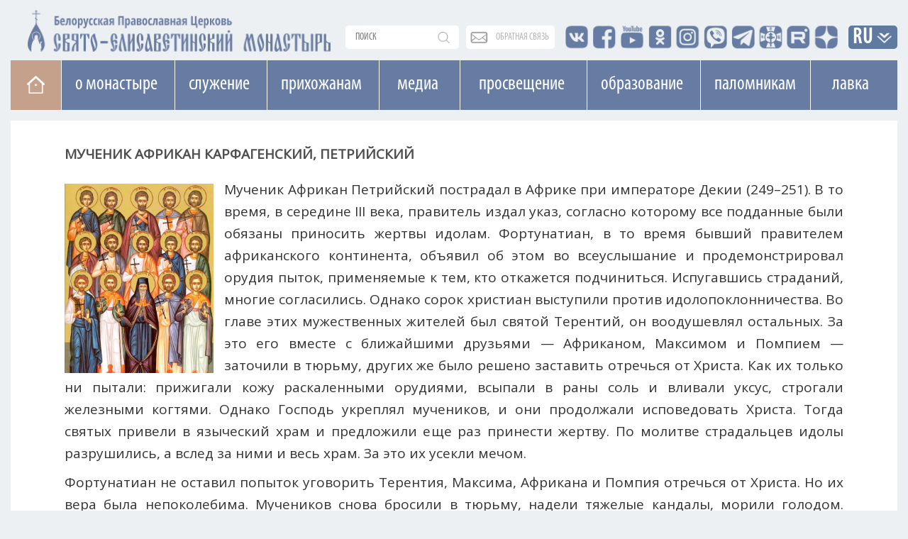

--- FILE ---
content_type: text/css
request_url: https://obitel-minsk.ru/assets/css/custom_v4.css?ver=1564
body_size: 62412
content:

@import url('https://fonts.googleapis.com/css?family=Amatic+SC&display=swap');

@import url('https://fonts.googleapis.com/css?family=Cormorant+Infant:400,400i&display=swap');

/* cyrillic-ext */
@font-face {
  font-family: 'Open Sans';
  font-style: normal;
  font-weight: 400;
  font-stretch: 100%;
  font-display: swap;
  src: url(https://fonts.gstatic.com/s/opensans/v27/memSYaGs126MiZpBA-UvWbX2vVnXBbObj2OVZyOOSr4dVJWUgsjZ0B4taVIGxA.woff2) format('woff2');
}  
/* cyrillic */
@font-face {
  font-family: 'Open Sans';
  font-style: normal;
  font-weight: 400;
  font-stretch: 100%;
  font-display: swap;
  src: url(https://fonts.gstatic.com/s/opensans/v27/memSYaGs126MiZpBA-UvWbX2vVnXBbObj2OVZyOOSr4dVJWUgsjZ0B4kaVIGxA.woff2) format('woff2');
  unicode-range: U+0400-045F, U+0490-0491, U+04B0-04B1, U+2116;
}
 
@font-face { 
font-family: 'Myriad Pro Light';
src: url('/assets/fonts/Myriad_Pro/MyriadPro-Light.eot');
src: url('/assets/fonts/Myriad_Pro/MyriadPro-Light.eot?#iefix') format('embedded-opentype'),
url('/assets/fonts/Myriad_Pro/MyriadPro-Light.woff') format('woff'),
url('/assets/fonts/Myriad_Pro/MyriadPro-Light.ttf') format('truetype');
font-weight: normal;
font-style: normal;
font-display: swap;
}
@font-face {
font-family: 'Myriad Pro Light Italic';
src: url('/assets/fonts/Myriad_Pro/MyriadPro-LightIt.eot');
src: url('/assets/fonts/Myriad_Pro/MyriadPro-LightIt.eot?#iefix') format('embedded-opentype'),
url('/assets/fonts/Myriad_Pro/MyriadPro-LightIt.woff') format('woff'),
url('/assets/fonts/Myriad_Pro/MyriadPro-LightIt.ttf') format('truetype');
font-weight: normal;
font-style: normal;
 font-display: swap;
}
@font-face {
font-family: 'Myriad Pro Regular';
src: url('/assets/fonts/Myriad_Pro/MyriadPro-Regular.eot');
src: url('/assets/fonts/Myriad_Pro/MyriadPro-Regular.eot?#iefix') format('embedded-opentype'),
url('/assets/fonts/Myriad_Pro/MyriadPro-Regular.woff') format('woff'),
url('/assets/fonts/Myriad_Pro/MyriadPro-Regular.ttf') format('truetype');
font-weight: normal;
font-style: normal;
 font-display: swap;
}

@font-face {
font-family: 'Myriad Pro Italic';
src: url('/assets/fonts/Myriad_Pro/MyriadPro-It.eot');
src: url('/assets/fonts/Myriad_Pro/MyriadPro-It.eot?#iefix') format('embedded-opentype'),
url('/assets/fonts/Myriad_Pro/MyriadPro-It.woff') format('woff'),
url('/assets/fonts/Myriad_Pro/MyriadPro-It.ttf') format('truetype');
font-weight: normal;
font-style: normal;
 font-display: swap;
}

@font-face {
font-family: poluu; /* Имя шрифта */
src: url(/assets/fonts/poluu.ttf); /* Путь к файлу со шрифтом */
 font-display: swap;
}

@font-face {
font-family: MyriadPro-Cond; /* Имя шрифта */
src: url(/assets/fonts/MyriadPro-Cond.otf); /* Путь к файлу со шрифтом */
 font-display: swap;
} 


@font-face {
font-family: Caveat regular; /* Имя шрифта */
src: url('/assets/fonts/CAVEAT-REGULAR.TTF') format('truetype');
font-weight: normal;
 font-display: swap;
} 

@font-face {
font-family: Caveat bolt; /* Имя шрифта */
src: url('/assets/fonts/CAVEAT-BOLD.TTF') format('truetype');
font-weight: 600;
font-display: swap;
}  
  

body {
font-weight: normal;
color: #4f4f4f;
font-family: 'Open Sans';
}

.cookie-banner a{
	    color: #fff;
    text-decoration: underline;
}
.cookie-banner p{
	margin:0;
}
.cookie-banner {
      position: fixed;
    bottom: 20px;
    left: 18%;
    right: 20px;
    background: #677ca3f0;
    color: white;
    padding: 15px;
    border-radius: 10px;
    display: none;
    z-index: 9999;
    width: 100%;
    font-size: 13.5px;
    max-width: 420px;
    font-family: 'Myriad Pro Regular';
}
.cookie-banner button {
  margin: 10px 10px 0 0;
    padding: 8px 16px;
    border-radius: 5px;
    background: #c5a18c;
    border: 1px solid #c5a18c;
}
.cookie-banner button:first-child {
      margin: 10px 10px 0 0;
    padding: 8px 16px;
    border-radius: 5px;
    background: #c5a18c;
    border: 1px solid #c5a18c;
}
.cookie-banner button:last-child {
      border: 1px solid #edf0f3;
    background: #677ca3f0;
}

.articles_social{
    margin-top: 30px;
}
.top_social .main{
      width: 100%;
    height: auto;
    border-radius: 13px;
    margin: 20px 0 0px;
}
.top_social .style_1{
    margin: 20px 0 0 0;
    font-family: 'MyriadPro-Cond';
    text-transform: uppercase;
}
.top_social .rub{
       font-family: 'MyriadPro-Cond';
    text-transform: uppercase;
    font-size: 22px;
    text-align: center;
    overflow: hidden;
    margin-bottom: 20px;
}
.top_social .rub .item:nth-child(4),
.top_social .rub .item:nth-child(8){
          margin: 20px 0% 0 0;
}
.top_social .rub .item{
        width: 24.25%;
    float: left;
    min-height: 230px;
    margin: 20px 1% 0 0;
}
.top_social .rub .item a img{
    margin: 0;
    width: 100%;
}
.top_social .rub .item a{
    display: block;
    overflow: hidden;
}
.top_social .rub .item a span{
    color: #677ca3;
    display: block;
    margin: 10px auto 0 auto;
}

.top_social .c_info{
        width: 100%;
    margin: 20px 0px 20px;
    overflow: hidden;
}
.top_social .c_info .right{
    width: 65%;
      overflow: hidden;
    float: left;
}
.top_social .c_info .right .title{
        margin: 0px 0 10px;
    font-size: 20px;
    float: left;
	    width: 100%;
    text-align: left;
}

.top_social .c_info .right .desc p{
        margin: 0px 0 5px;
}
.top_social .c_info .left img{
        width: 100%;
}
.top_social .c_info .left{
        width: 33%;
    float: left;
    overflow: hidden;
    margin-right: 2%;
}


@media(max-width:650px){
    .top_social .c_info .right{
    width: 100%;
    margin-top: 20px;
}
    .top_social .c_info .left{
    width: 100%;
    margin-right: 0%;
}
    .top_social .rub .item{
         width: 100%;
    }
}



.videoPage .play_list{
	background: #f2e9e2;
    width: 82%;
    border: solid 2px #bea18e;
    border-radius: 14px;
    text-align: center;
    font-family: 'MyriadPro-Cond';
    color: #333;
    font-size: 28px;
    font-weight: 100;
    padding: 6px 60px;
    position: relative;
    margin: 0 auto;
}
    
	
	
    .bot_blue{
         width: calc(100% - 20px);
    height: auto;
    display: block;
    background: #eff2f7;
    border: solid 2px #566786;
    border-radius: 11px;
    padding: 3px 3px;
    margin: 0px 10px 15px 10px;
    }
    .bot_blue a{
           width: 100%;
    height: auto;
    display: block;
    font-family: 'MyriadPro-Cond';
    text-transform: uppercase;
    text-align: center;
    font-size: 32px;
    border: solid 1px #566786;
    border-radius: 11px;
    text-decoration: none;
    position: relative;
    color: #566786;
    }
    .bot_blue a::after{
        content: "";
    width: 20px;
    height: 28px;
    background: url(/assets/images/b_left.png);
    background-size: 100%;
    position: absolute;
    margin: 8px 0 0 7px;
}
.mainPage,
.articlePage { 
    background: #edf0f3;
overflow-x: hidden;
}  
#top_nav{
 top: 160px; /*высота шапки в пикселях*/
position: fixed;
   z-index: 999;

}
#top_navNew{
 top: 85px; /*высота шапки в пикселях*/
position: fixed;
   z-index: 999;

}
.lg-sub-html{
	display:none;
}
.electron_node {
    margin: 0px 0 20px 0px;
    background: #f2e9e2;
    width: 100%;
    height: 170px;
    border: solid 2px #bea18e;
    border-radius: 14px;
    padding: 4px;
    position: relative;
}
.electron_node:before {
  content: "";
    width: 30px;
    height: 29px;
    display: block;
    background: url(/assets/images/static_webp/mp_sprite_v4.webp) -268px -67px;
    background-size: 35em;
    position: absolute;
    margin: auto;
    top: -11px;
    left: 0;
    right: 0;
} 

.tpl_media.video .mediaContainer .right .readNText a{
	font-size: 17px;
	display: block;
}
.tpl_media.video .mediaContainer .left img{
	border-radius: 11px;
}
.tpl_media{}
.tpl_media .bigScreenRight{}
.tpl_media .bigScreenRight .item{
	margin-bottom: 20px;
    overflow: hidden;
}
.tpl_media .bigScreenRight .item a{}
.tpl_media .bigScreenRight .item a.title{
	color: #4d3e2b;
    font-size: 18px;
    font-family: 'MyriadPro-Cond';
    line-height: 1.2;
    margin: 10px 0px;
    display: block;
}
.tpl_media.video .bigScreenRight .item a img{
	border-radius: 11px;
}
.tpl_media .bigScreenRight .item a img{
	width: 100%;
}


.tpl_media .bigScreenRight{
	padding: 0 20px 20px 20px;
}
.tpl_media .md_header{
	position: relative;
    margin: 15px 20px;
}
.tpl_media .md_header h1{
	position: absolute;
    width: max-content;
    font-size: 63px;
    height: max-content;
    font-family: 'MyriadPro-Cond';
    left: 50%;
    transform: translateX(-50%);
    top: 26%;
    text-transform: uppercase;
}
.tpl_media.video .md_header img{
    border-radius: 14px;
}
.tpl_media .md_header img{
	 width: 100%;
}
.tpl_media .content_inner .category{
	margin: 0 20px 20px 20px;
	    overflow: hidden;
}
.tpl_media .container .content_inner .category h2{
	    margin: 0 0 20px 0;
    height: max-content;
}
.tpl_media .content_inner .category h2 a{
	display: block;
    float: left;
    width: max-content;
    position: absolute;
    right: 18px;
    top: 12px;
    color: #d2a28c;
}
.tpl_media .content_inner .category img.ct_main{
	width: 100%;
    border-radius: 16px;
}
.tpl_media .content_inner .mediaContainer .left{
	padding: 0;
}
.tpl_media .content_inner .mediaContainer .left a img{
	width: 100%;
    border-radius: 16px;
}
.tpl_media .content_inner .category h2 a::after{
	content: "";
    width: 28px;
    height: 28px;
    display: block;
    float: right;
    background: url(/assets/images/md_next.png);
    background-size: 100%;
    transform: rotate(90deg);
    margin: 4px 0 0 0;
}


.stomatolog{
	    padding: 30px 0;
}
.stomatolog img{
	width:100%;
} 
.baseContent .stomatolog h1::before{
	    content: "";
    width: 150px;
    height: 115px;
    display: block;
    background: url(/assets/images/stomat.png) -372px -66px;
    background-size: 34.6em;
    position: absolute;
    top: 1px;
    left: 3%;
} 
.baseContent .stomatolog h1::after{
	content: "";
    width: 150px;
    height: 115px;
    display: block;
    background: url(/assets/images/stomat.png) -569px -72px;
    background-size: 34.6em;
    position: absolute;
    top: 1px;
    right: 3%;
} 
.baseContent .stomatolog h1{
	
    background: #677ca3;
    color: #fff;
    text-align: center;
    text-transform: uppercase;
    font-family: 'MyriadPro-Cond';
    padding: 40px 0px;
    font-size: 34px;
    letter-spacing: 1px;
    margin: 0 30px;
	position:relative;
}
.stomatolog .orange_box img{
	max-width: 1055px;
    margin: 0 auto;
    display: block;
}
.stomatolog .text{
	     text-align: center;
    font-size: 18px;
    padding: 10px 30px;
}
.orange_box .item .left img{
	max-width: 85%;
    float: right;
}
.orange_box .item .left{
	    width: 50%;
    float: left;
}
.orange_box .item .right{
	    width: 50%;
    float: left;
    padding: 0 8% 0 20px;
    font-size: 20px;
    font-family: 'Myriad Pro Regular';
}
.orange_box .item .right .title{
	    font-weight: 600; 
    text-transform: uppercase;
    font-size: 22px;
    margin-bottom: 15px;
}
.stomatolog .text h2,
.stomatolog .text h3,
.stomatolog .text h4,
.stomatolog .text h5,
.stomatolog .text h6{
	    font-family: 'MyriadPro-Cond';
    color: #474747;
    text-transform: uppercase;
    font-size: 30px;
    margin: 20px 0 15px 0;
}
.stomatolog .orange_box{
	    width: 100%;
    height: auto;
    background: #fff4e5;
    padding: 35px 0px;
    border-top: solid 3px #677ca3;
    border-bottom: solid 3px #677ca3;
    position: relative;
}
.stomatolog .orange_box::before{
	content:"";
	    width: 17px;
    height: 17px;
    display: block;
    background: #677ca3;
    border-radius: 50%;
    position: absolute;
    top: -10px;
    z-index: 1;
    left: calc(50% - 8.5px);
} 
.stomatolog .orange_box::after{
	    content: "";
    width: 17px;
    height: 17px;
    display: block;
    background: #677ca3;
    border-radius: 50%;
    position: absolute;
    z-index: 1;
    bottom: -10px;
    left: calc(50% - 8.5px);
}
.stomatolog .viber:hover{
	    background: #8288d9;
}
.stomatolog .go_prise:hover{
	    background: #8b9ec3;
}
.stomatolog .viber{
	    display: block;
    margin: 20px auto;
    background: #6b71c2;
    width: max-content;
    color: #fff;
    font-family: 'MyriadPro-Cond';
    text-transform: uppercase;
    font-size: 28px;
    padding: 5px 35px;
    text-decoration: none;
}
.stomatolog .viber::after{
	    content: "";
    width: 40px;
    height: 44px;
    display: block;
    background: url(/assets/images/stomat.png) 87px -15px;
    background-size: 10em;
    float: right;
    margin-left: 15px;
}
.stomatolog .go_prise{
	    display: block;
    margin: 20px auto;
    background: #677ca3;
    width: max-content;
    color: #fff;
    font-family: 'MyriadPro-Cond';
    text-transform: uppercase;
    font-size: 28px;
    padding: 5px 35px;
    text-decoration: none;
}
.stomatolog .go_prise::after{
	    content: "";
    width: 40px;
    height: 44px;
    display: block;
        background: url(/assets/images/stomat.png) -158px -72px;
    background-size: 31em;
    float: right;
    margin-left: 15px;
}

.electron_node a{
 width: 100%;
    height: 100%;
    display: block;
    border: solid 1px #bea18e;
    border-radius: 14px;
    text-decoration: none !important;
}
.electron_node a:before{
content: "";
    width: 25%;
    height: 102%;
    float: left;
    display: block;
    background: url(/assets/images/static_webp/mp_sprite_v4.webp) -103px -174px;
    background-size: 39.2em;
    margin: 0 15px 0 15px;
}
.electron_node .title{
color: #303030;
    font-family: MyriadPro-Cond;
    text-transform: lowercase;
    font-size: 3.1em;
    display: block;
    float: left;
    width: 65%;
    line-height: 34px;
    margin-top: 8%;
    letter-spacing: 13px;
}
.electron_node .title strong{
display: block;
    letter-spacing: 6px;
    text-transform: uppercase;
    margin-top: 10px;
}
.electron_node .title span{
    display: block;
    font-size: 25px;
    margin-top: 7px;
    color: #8e8e8e;
    letter-spacing: 20.7px;
}
.mp_news .scroll_block::before{
	content:"";
}
.mp_news .scroll_block::after{
	content:"";	
}
.mp_news .scroll_block{
	    height: 485px;
    overflow: hidden scroll;
    position: relative;
}

.mp_news .scroll_block::-webkit-scrollbar {
width: 14px;
    background-color: #f2e9e2;
    border-radius: 5px;
    height: 200px;
}

.mp_news .scroll_block::-webkit-scrollbar-thumb {
background: #c5a18c;
    border-radius: 5px;
}
.node_text_tpl:hover,
.electron_node:hover {

    background: #dce4ec;
}
 
.mt_formattingButtons{
    display: none !important;
}   
	
.strem_live a:hover{ 
text-decoration: none;
}
.strem_live a{
	    display: block;
    width: 100%;
    height: 100%;
    position: relative;
    z-index: 9;
}
.strem_live:after{
	    content: "";
    background: url(/assets/images/static_webp/mp_sprite_v4.webp) -4px -201px;
    background-size: 22em;
    width: 206px;
    height: 97px;
    display: block;
    position: absolute;
    bottom: 0;
    left: 0;
    right: 0;
    margin: auto;
    z-index: 1;
}
.strem_live:hover{
	background: #dce4ec;
}
.strem_live{
	    margin: 0px 0 20px 0px;
    background: #f2e9e2;
    width: 100%;
    height: 170px;
    border: solid 2px #bea18e;
    border-radius: 14px;
    padding: 4px 4px 0px 4px;
    position: relative;
}
.strem_live .top{
	    color: #303030;
    width: 100%;
    font-family: 'MyriadPro-Cond';
    text-transform: uppercase;
    font-size: 28px;
    line-height: 26px;
    padding: 4px 0px;
    border-radius: 14px 14px 0 0;
    overflow: hidden;
    position: relative;
}













  .strem_live {
        text-align: center;
        padding: 20px;
        border-radius: 10px;
        transition: all 0.5s ease-in-out;
    }
    .strem_live a {
        text-decoration: none;
        color: #333;
        font-size: 18px;
    }
    .strem_live.fade-out {
        opacity: 0;
        transform: scale(0.9);
    }
    
    .fade-in.strem_live:after {
        display:none;
    }
    .strem_live.fade-in:after {
      
    } 
    
    .strem_live.fade-in .rec_ico{
            background: url(/assets/images/strem_spr.png) -146px 0;
        width: 63px;
        height: 39px;
        background-size: 15em;
        margin: 0 auto;
    }
    .fade-in.strem_live:hover{
        background:#f2e9e2;
    }
    .strem_live.fade-in .links{
        
    }
    .strem_live.fade-in .links a span{
            display: block;
    float: left;
    margin: 5px 0px 0 6px;
    }
    .strem_live.fade-in .links a:hover{
        background: #e9f1ff;
    }
    .strem_live.fade-in .links a{
       width: 46%;
    float: left;
    background: #fff;
    border: solid 2px #d2c4b7;
    border-radius: 5px;
    margin: 9px 2%;
    font-family: MyriadPro-Cond;
    color: #808080;
    padding: 0 9px;
    }
    .strem_live.fade-in .links a.vkvideo:before{
        content:"";
    }
    .strem_live.fade-in .links a.tele:before{
       background-position: -83px 0;
    }
    .strem_live.fade-in .links a.youtube{
            margin: 0 auto;
    float: none;
    overflow: hidden;
    }
    .strem_live.fade-in .links a.youtube:before{
        background-position: -41px 0;
    }
    .strem_live.fade-in .links a:before{
       content: "";
    width: 34px;
    height: 33px;
    display: block;
    float: left;
    background: url(/assets/images/strem_spr.png);
    background-size: 10em;
    }
    
    .strem_live.fade-in {
        opacity: 1;
        transform: scale(1);
    }













.baseContent h2,
.baseContent h3,
.baseContent h4,
.baseContent h5,
.baseContent h6,
.content.new_labels h2,
.content.new_labels h3,
.content.new_labels h4,
.content.new_labels h5,
.content.new_labels h6{
	    font-size: 21px;
        margin-top: 30px;
    margin-bottom: 10px;
    font-family: inherit;
    font-weight: 600;
    text-transform: none;
    line-height: 1.1;
    color: inherit;
    text-align: center;
}


.strem_live .top:after{
	content: "";
    width: 26px;
    height: 26px;
    display: block;
    background: url(/assets/images/static_webp/mp_sprite_v4.webp) -266px -72px;
    background-size: 13em;
    position: absolute;
    bottom: 4px;
    right: 4.5%;
}
.strem_live .top:before{
content: "";
    width: 26px;
    height: 26px;
    display: block;
    background: url(/assets/images/static_webp/mp_sprite_v4.webp) -266px -72px;
    background-size: 13em;
    position: absolute;
    bottom: 4px;
    left: 4.5%;
	
}
.strem_live .top span{
font-weight: normal;
    display: block;
    width: max-content;
    margin: 0 auto;
}
.strem_live .top span strong{
display: block;
    font-size: 34px;
    letter-spacing: 2.4px;
    margin-top: 3px;
}
.strem_live img{
    display: none;
}		
	
/*-----------------Страница отца Андрея------*/

.razdel_ot_Andrey .top{
width: 100%;
margin-top: 10px;
margin-bottom: 30px; 
}
.razdel_ot_Andrey .video{
	margin-bottom: 35px;
} 
.razdel_ot_Andrey img{
	width:100%;
} 
.razdel_ot_Andrey .video iframe{
	width: 100%; 
min-height: 293px;
margin: 0px auto 10px auto;
display: block;
}

/*---------------------footer_v4-----------------------------*/

.otec_andrey{
	width: 100%;
        height: 581px;
    background: #d2d5de;
    border-radius: 16px;
}
.otec_andrey .top{
	width: 100%;
    height: 130px;
    background: url(/assets/images/static_webp/mp_andrey_top.webp) no-repeat;
    background-size: 100%;
    border-radius: 14px 14px 0 0;
    text-align: center;
    color: #303030;
    font-family: 'MyriadPro-Cond';
    font-weight: 600;
    line-height: 25px;
    font-size: 42px;
    padding-top: 40px;
}
.otec_andrey .top:before{
	content: "";
    width: 40px;
    height: 40px;
    display: block;
    background: url(/assets/images/static_webp/mp_sprite_v4.webp) 212px -76px;
    background-size: 14em;
    position: absolute;
    top: 13px;
    left: 12px;
}
.otec_andrey .top:after{
	content: "";
    width: 40px;
    height: 40px;
    display: block;
    background: url(/assets/images/static_webp/mp_sprite_v4.webp) 212px -76px;
    background-size: 14em;
    position: absolute;
    top: 13px;
    right: 12px;
}
.otec_andrey .top span{
	    display: block;
    font-size: 30px;
    font-weight: normal;
    line-height: 26px;
    margin-top: 11px;
} 
.otec_andrey .links_group{
	margin-top: 18px;
} 
.otec_andrey a{ 
	    display: block;
    font-family: 'MyriadPro-Cond';
    color: #303030;
    border: solid 2px #303030;
    margin-bottom: 10px;
    max-width: 90%;
    margin: 0 auto 10px auto;
    background: #fff;
    text-align: center;
    font-size: 30px;
    text-transform: uppercase;
    border-radius: 5px;
    padding: 12px 12px;
	position:relative;
}

.node_text_tpl{
	margin: 20px 0 10px 0px;
    background: #f2e9e2;
    width: 100%;
    height: 160px;
    border: solid 2px #bea18e;
    border-radius: 14px;
    padding: 4px;
    position: relative;
}
.node_text_tpl:before{
     content: "";
    width: 30px;
    height: 29px;
    display: block;
    background: url(/assets/images/static_webp/mp_sprite_v4.webp) -288px -73px;
    background-size: 35em;
    position: absolute;
    margin: auto;
    top: -11px;
    left: 0;
    right: 0;
}
.nd_alboms{
	margin: 20px 0px 35px 0;
}
.nd_alboms .nd_inner{
	    width: 100%;
    height: auto;
    border: solid 1px #7b6452;
    border-radius: 13px;
    padding: 15px 0;
}
.nd_alboms .header{
	border: solid 2px #7b6452;
    width: 100%;
    height: auto;
    background: #f2e9e2;
    border-radius: 14px;
    padding: 5px;
	position: relative;
    z-index: 2;
}

.nd_alboms .header h1{
	margin: 0;
    font-family: 'MyriadPro-Cond';
    font-weight: 600;
    text-transform: uppercase;
    text-align: center;
    letter-spacing: 1px;
    word-spacing: 3px;
    font-size: 45px;
}
.nd_alboms .menu{
	    width: 100%;
    height: auto;
    background: #e2d2c5;
    margin-top: -10px;
    position: relative;
    padding: 15px 20px 13px 20px;
    z-index: 1;
    border-radius: 0 0 14px 14px;
}
.nd_alboms .menu .title{
	font-family: 'MyriadPro-Cond';
    text-transform: uppercase;
    font-size: 32px;
    font-weight: 600;
    letter-spacing: 1px;
    float: left;
}
.nd_alboms .menu ul{
	    display: inline-flex;
    width: max-content;
    padding: 0;
    margin: 5px 0 0 15px;
}

.nd_alboms .menu ul li{
	    list-style-type: none;
    background: #fff;
    border-radius: 9px;
    margin-right: 10px;
    font-family: 'MyriadPro-Cond';
}
.nd_alboms .menu ul li a:hover{
	    text-decoration: none;
    font-weight: 600;
    color: #ffff;
    background: #677ca3;
    border-radius: 9px;
}
.nd_alboms .menu ul li a{
	font-size: 31px;
    color: #4f4f4f;
    width: 105px;
    display: block;
    text-align: center;
    line-height: 1.2;
}
.nd_alboms .list .readNTextNoBar {
    margin-left: 15px;
    width: calc(100% - 25px);
}
.nd_alboms .list{
	
}
.nd_alboms .list .mediaContainer{
	    width: 100%;
    height: auto;
    min-height: 187px;
    margin-top: 20px;
    border: solid 1px #7b6452;
    border-radius: 17px;
}
.nd_alboms .list .mediaContainer a:hover{
	color:4f4f4f;
}
.nd_alboms .list .mediaContainer h3{
	color: #4f4f4f;
    font-family: 'MyriadPro-Cond';
    text-transform: uppercase;
    text-align: left;
    font-size: 26px;
    margin-top: 18px;
}
.nd_alboms .list .mediaContainer img{
	border-radius: 14px 0 0 14px;
}




.node_text_tpl a{
	    width: 100%;
    height: 100%;
    display: block;
    border: solid 1px #bea18e;
    border-radius: 14px;
    text-decoration: none !important;
}
.node_text_tpl .text{
	    color: #888583;
    font-family: 'MyriadPro-Cond';
    text-transform: uppercase;
    font-size: 45px;

    max-width: 480px;
    margin: 37px auto 0 auto;
} 
.node_text_tpl .text:before{
	content: "";
    background: url(/assets/images/static_webp/mp_sprite_v4.webp) 190px -349px;
    background-size: 13em;
    width: 86px;
    height: 143px;
    display: block;
    position: absolute;
    top: 6px;
    left: 6%;
} 

.node_text_tpl .text:after{
	    content: "";
    background: url(/assets/images/static_webp/mp_sprite_v4.webp) 99px -349px;
    background-size: 13em;
    width: 86px;
    height: 143px;
    display: block;
    position: absolute;
    top: 6px;
    right: 6%;
}
.node_text_tpl .text .title{
	    word-spacing: 4px;
} 
.node_text_tpl .text .desc{
	    margin-top: 22px;
    text-transform: lowercase;
    word-spacing: 4px;
    font-size: 52px;
}
.node_text_tpl .text .desc span:nth-child(1){
	text-transform: uppercase;
    color: #b03744;
}
.node_text_tpl .text .desc span:nth-child(2){
	text-transform: uppercase;
    color: #5c5754;
}
.baseContent.xr_new img.main{
	    width: 100%;
    height: auto;
    margin: 15px 0px;
    border-radius: 15px;
}
.baseContent.xr_new a{
	
}
.baseContent.xr_new img{
	width: 100%;
    height: auto;
	border-radius: 17px;
}
.baseContent.xr_new iframe{
        width: 100%;
    max-height: 430px;
    border: solid 2px #677ca3;
    border-radius: 15px;
}
.baseContent.xr_new .left{
	width: 50%;
    float: left;
    margin-top: 15px;
}
.baseContent.xr_new .right ul{
	    list-style-type: none;
    padding: 0px 10px 0 34px;
}

.baseContent.xr_new .right ul li a{
	color: #474747;
}
.baseContent.xr_new .right{
	    width: 50%; 
    float: left;
    margin-top: 15px;
    font-size: 16px;
}
.baseContent.xr_new .item{
	
}
.new_xram .bigScreenRight .SB_readMore a{
	    padding: 0 10px;

}
.new_xram .bigScreenRight .SB_readMore a.title{
	padding: 3px 10px 15px 10px;
}
.new_xram .bigScreenRight .SB_readMore img{
	    width: 94%;
    border-radius: 15px;
}
.baseContent.xr_new .item .images{
	    width: 100%;
    height: auto;
    overflow: hidden;
    padding-top: 15px;
    max-height: 380px;
}
.baseContent.xr_new .item .images .photo{
	width: 30%;
    float: left;
}
.baseContent.xr_new .item .images .photo.one{
	
}
.baseContent.xr_new .item .images .photo.two{
	width: 40%;
    padding: 0 15px;
}
.baseContent.xr_new .item .images .photo.three{
	
}
.baseContent.xr_new .item .description{
	    text-align: center;
    font-size: 17px;
    margin: 30px 15px;
}
.baseContent.xr_new .item a.read_mre{
	padding: 11px 80px;
	margin: 0 auto 60px auto;
    display: block;
    width: max-content;
}
.baseContent.xr_new .item h3{
	
}
.baseContent.xr_new .text{
	     overflow: hidden;
    display: block;
    width: 100%;
    text-align: justify;
    font-size: 17px;
    padding-top: 10px;
    padding-bottom: 15px;
}
}
.baseContent.xr_new{
	font-size: 19px;
}

.otec_andrey .two{
	    padding-top: 4px;
    padding-left: 43px;
    background: #f2e9e2;
}
.otec_andrey .two span{
	display: block;
    font-size: 19px;
    word-spacing: 7px;
    line-height: 5px;
    padding-bottom: 3px;
}
.otec_andrey .three{
	padding-left: 30px;
}
.otec_andrey .one:hover,
.otec_andrey .three:hover{
	background: #dce4ec;
}
.otec_andrey .two:hover{
	background: #dce4ec;
}
.otec_andrey .one:before{
	    content: "";
    width: 42px;
    height: 42px;
    display: block;
    background: url(/assets/images/static_webp/mp_sprite_v4.webp) 161px -77px;
    background-size: 20em;
    position: absolute;
    top: 13px;
    left: 9px;
}
.otec_andrey .one:after{
	content: "";
    width: 21px;
    height: 31px;
    display: block;
    background: url(/assets/images/static_webp/mp_sprite_v4.webp) 289px -15px;
    background-size: 14em;
    position: absolute;
    top: 18px;
    right: 50px;
}
.otec_andrey .two:before{
	content: "";
    width: 40px;
    height: 33px;
    display: block;
    background: url(/assets/images/static_webp/mp_sprite_v4.webp) -384px -25px;
    background-size: 20em;
    position: absolute;
    top: 19px;
    left: 10px;
}
.otec_andrey .three:before{
	    content: "";
    width: 33px;
    height: 33px;
    display: block;
    background: url(/assets/images/static_webp/mp_sprite_v4.webp) 98px -77px;
    background-size: 19em;
    position: absolute;
    top: 18px;
    left: 15px;
}
.otec_andrey .three:after{
	    content: "";
    width: 21px;
    height: 31px;
    display: block;
    background: url(/assets/images/static_webp/mp_sprite_v4.webp) 289px -15px;
    background-size: 14em;
    position: absolute;
    top: 18px;
    right: 11px;
}
.otec_andrey:after{
	content: "";
    width: 100%;
    height: 190px;
    display: block;
   background: url(/assets/images/mp_oa_bz2.png) no-repeat;

    background-size: 100%;
    position: absolute;
    bottom: 0px;
    border-radius: 0 0 14px 14px;
}

.footer_v4{
	background: #677ca3;
    color: #fff;
    padding: 15px 10px 10px 10px;
	    overflow: auto;
    width: 100%;
}
.footer_v4 .top_block{ 
	    width: 100%;
    height: auto;
    overflow: hidden;
}
.footer_v4 .item{
	    width: 299px;
    height: 130px;
    float: left;
    background: #566786;
    border: solid 2px #95a8cb;
    border-radius: 8px;
    margin: 0 4px 10px 4px;
    padding-bottom: 10px;
} 
.footer_v4 .item .title{
	    width: 100%;
    text-transform: uppercase;
    text-align: center;
    background: #95a8cb;
    font-family: MyriadPro-Cond;
    font-size: 20px;
    border-radius: 4px 4px 0 0;
    margin-bottom: 10px;
}

.footer_v4 .subscribe form{
	     padding: 0 35px;
    position: relative;
}
.footer_v4 .subscribe form input{
	    width: 100%;
    display: block;
    border-radius: 7px;
    border: none;
    height: 35px;
    text-align: center;
	color: #545454;
    font-size: 19px;
    font-style: italic;
    margin-bottom: 7px;
    font-family: 'Myriad Pro Regular';
}
.test_bac{
	    padding-bottom: 80px;
    margin-top: 40px;
    background: #f1f1f1;
    padding-top: 30px;
}
.footer_v4 .subscribe form a{
    display: block;
    float: right;
    font-family: MyriadPro-Cond;
    padding: 0.5px 12px 0.5px 17px;
    font-size: 21px;
    background: #f2e9e2;
    color: #303030;
    border: solid 2px #bea18e;
    border-radius: 7px;
    text-transform: uppercase;
} 
.footer_v4 .subscribe form a:before{
	content: "";
    background: url(/assets/images/static_webp/footer_sprite.webp) -9px -5px;
    background-size: 16.4em;
    width: 52px;
    height: 35px;
    display: block;
    position: absolute;
    left: 35px;
    margin-top: -3px;
}
.footer_v4 .subscribe form a:after{
	    content: "";
    width: 14px;
    height: 30px;
    background: url(/assets/images/static_webp/footer_sprite.webp) -70px -5px;
    background-size: 15em;
    display: block;
    float: right;
    margin-left: 13px;
}
.footer_v4 .contacts{
	padding-bottom: 7px;
}
.footer_v4 .contacts .title{
	    margin-bottom: 7px;
}
 
 
.mp_lavka:hover{
	background: #dce4ec;
}
.mp_lavka{
   background: #f2e9e2;
    overflow: hidden;
    width: 100%;
    height: 167px;
    display: block;
    max-width: 863px;
    margin-left: 20px;
    border-radius: 14px;
    border: 2px solid #c1454f;
    padding: 4px;
    font-family: 'MyriadPro-Cond';
}
.mp_lavka a{
	    width: 100%;
    height: 100%;
    display: block;
    border-radius: 14px;
    border: 1px solid #c1454f;
    position: relative;
    text-decoration: none;
    color: #c1454f;

}
.mp_lavka a:before{
   content: "";
    width: 100%;
    height: 130px;
    max-width: 30%;
    display: block;
    background: url(/assets/images/static_webp/lavka_ban.webp) no-repeat;
    background-size: 100%;
    float: left;
    margin: 14px 0 0 20px;

}
.mp_lavka .go{
    max-width: 17%;
    float: left;
    text-transform: uppercase;
    padding-left: 26px;
    font-size: 20px;
    font-weight: 600;
    letter-spacing: 0.5px;
}
.mp_lavka .go:before{
    content: "";
    background: url(/assets/images/static_webp/mp_sprite_v4.webp) -389px -222px;
    background-size: 28em;
    width: 86px;
    height: 103px;
    display: block;
    margin-top: 7px;
}
.mp_lavka .go:after{
    content: "";
    width: 22px;
    height: 26px;
    background: url(/assets/images/static_webp/mp_sprite_v4.webp) -134px -7.5px;
    background-size: 15em;
    display: block;
    float: right;
} 
.child_v2{
	overflow: auto;
	position: relative;
    margin-bottom: 20px;
    max-width: 327px;
}
.child_v2 a.backlink{
	
}
.child_v2 a.backlink img{
	border-radius: 14px;
}
.child_v2 .top{ 
      position: absolute;
    top: 26.5%;
    left: 6.5%;
    width: 87%;
    background: #Fef9f3;
    border: solid 2px #Ff5d4f;
    border-radius: 15px;
    padding: 5px 0px 0px 0px;
}
.child_v2 .top .logo{
	width: 100%;
    max-width: 100px;
    height: 25px;
    display: block;
    background: url(/assets/images/child_v4_sp.png) -11px -15px;
    background-size: 250px;
    margin: 0 0 5px 25px;
} 
.child_v2 .bottom a:hover,
.child_v2 .top a:hover{
	background: #6e85b2;
    border: solid 2px #6e85b2;
    color: #fef9f3;
}
.child_v2 .top a{
	display: block;
    width: 94%;
    margin: 0 auto 0 auto;
    border: solid 2px #Ff5d4f;
    color: #Ff5d4f;
    border-radius: 10px;
    font-size: 29px;
    text-transform: uppercase;
    font-family: 'MyriadPro-Cond';
    padding: 3px 0 1px 15px;
    margin-bottom: 10px;
}

.child_v2 .top a.item_1:after{
		content: "";
    background: url(/assets/images/child_v4_sp.png) -138px -64px;
    background-size: 200px;
    display: block;
    width: 45px;
    height: 40px;
    float: right;
    margin-right: 20px;
    margin-top: 0px;
}

.child_v2 .top a.item_2:after{
	content: "";
    background: url(/assets/images/child_v4_sp.png) -65px -102px;
    background-size: 224px;
    display: block;
    width: 45px;
    height: 40px;
    float: right;
    margin-right: 20px;
    margin-top: 2px;
}
.child_v2 .bottom a:hover:after,
.child_v2 .top a.item_1:hover:after{
    background: url(/assets/images/child_v4_sp.png) -138px -119px;
    background-size: 200px;
}
.child_v2 .top a.item_2:hover:after{
	background: url(/assets/images/child_v4_sp.png) -65px -144px;
    background-size: 224px;
}
.child_v2 .top a.item_3:hover:after{
	    background: url(/assets/images/child_v4_sp.png) -9px -145px;
    background-size: 224px;
}

.child_v2 .top a.item_3:after{
	    content: "";
    background: url(/assets/images/child_v4_sp.png) -9px -102px;
    background-size: 224px;
    display: block;
    width: 45px;
    height: 40px;
    float: right;
    margin-right: 20px;
}
.child_v2 .bottom{
	position: absolute;
    top: 64.5%;
    left: 6.5%;
    width: 87%;
    background: #ceddf7;
    border: solid 2px #6e85b2;
    border-radius: 15px;
    padding: 5px 0px 0px 0px;
}
.child_v2 .bottom .logo{
	    width: 100%;
    max-width: 125px;
    height: 25px; 
    display: block;
    background: url(/assets/images/child_v4_sp.png) -11px -61px;
    background-size: 250px;
    margin: 0 0 5px 25px;
}
.child_v2 .bottom a:hover .child_v2 .bottom a:after{
	content: "";
}
.child_v2 .bottom a{
	display: block;
    width: 94%;
    margin: 0 auto 0 auto;  
    border: solid 2px #6e85b2;
    color: #6e85b2;
    border-radius: 10px; 
    font-size: 29px;
    text-transform: uppercase;
    font-family: 'MyriadPro-Cond'; 
    padding: 3px 0 1px 15px;
    margin-bottom: 10px; 
    background: #Fef9f3;
}
.child_v2 .bottom a:after{
	content: "";
    background: url(/assets/images/child_v4_sp.png) -138px -10px;
    background-size: 200px;
    display: block;
    width: 45px;
    height: 41px;
    float: right;
    margin-right: 20px;
    margin-top: 0px;
}

.mp_lavka .text{
	max-width: 60%; 
    float: left;
    padding-top: 6px;
}
.mp_lavka .text strong{
display: flex;
    font-size: 57px;
    letter-spacing: 3px;
    overflow: hidden;
    float: left;
    max-height: 77px;
    margin: 4px 10px 0px;
}
.mp_lavka .text strong span{
	width: 32px;
    height: 35px;
    float: left;
    background: url(/assets/images/static_webp/mp_sprite_v4.webp) -287px -82px;
    background-size: 15em;
    margin: 26px 10px 0px 10px;
}
.mp_lavka .text span{
    display: block;
    font-size: 43px;
    line-height: 30px;
    letter-spacing: 1px;
    margin: 0px 10px 0px;
}

.footer_v4 .contacts div{
	    font-family: 'MyriadPro-Cond';
    text-transform: uppercase;
    font-size: 14px;
        padding: 0px 22%;
    margin-bottom: 3px;
}
.footer_v4 .contacts div span{
	    display: block;
    font-size: 20px;
    margin-top: -9px;
}
.footer_v4 .contacts div a{
	color: #fff;
}
.footer_v4 .contacts div:nth-child(2):before{
	content: "";
    width: 19px;
    height: 25px;
    background: url(/assets/images/static_webp/footer_sprite.webp) -121px -5px;
    background-size: 21em;
    float: left;
    display: block;
    margin-right: 10px; 
    margin-top: -5px;
} 
.footer_v4 .contacts div:nth-child(3):before{
	content: "";
    width: 19px;
    height: 25px;
    background: url(/assets/images/static_webp/footer_sprite.webp) -92px -5px;
    background-size: 21em;
    float: left;
    display: block;
    margin-right: 10px;
    margin-top: 5px;
}
.footer_v4 .contacts div:nth-child(4):before{
    content: "";
    width: 20px;
    height: 16px;
    background: url(/assets/images/static_webp/footer_sprite.webp) -3px -1px;
    background-size: 9em;
    float: left;
    display: block;
    margin-right: 10px;
    margin-top: 1px;
}
.footer_v4 .smm .title{
	margin-bottom: 8px;
}
.footer_v4 .smm{
	padding-bottom: 7px;
}
.footer_v4 .smm .row{
	    margin: 0;
        padding: 0px 18%; 
}
.footer_v4 .smm .row:nth-child(2){
	      margin: 0 auto 8px auto;
        padding: 0px 18%;
} 
.footer_v4 .smm .row a{
	width: 38px;
    height: 38px;
    float: left;
        margin-left: 7px;
}
.footer_v4 .smm .row a.vk{
	background: url(/assets/images/static_webp/footer_sprite.webp) -14px -74px;
    background-size: 32em;
}
.footer_v4 .smm .row a.fb{
	    background: url(/assets/images/static_webp/footer_sprite.webp) -60px -74px;
    background-size: 32em;
}
.footer_v4 .smm .row a.you{
	    background: url(/assets/images/static_webp/footer_sprite.webp) -107px -74px;
    background-size: 32em;
}
.footer_v4 .smm .row a.inst{
	background: url(/assets/images/static_webp/footer_sprite.webp) -154px -74px;
    background-size: 32em;
}
.footer_v4 .smm .row a.ok{
	background: url(/assets/images/static_webp/footer_sprite.webp) -201px -74px;
    background-size: 32em;
}
.footer_v4 .smm .row a.viber{
	    background: url(/assets/images/static_webp/footer_sprite.webp) -247px -74px;
    background-size: 32em;
}
.footer_v4 .smm .row a.teleg{
	    background: url(/assets/images/static_webp/footer_sprite.webp) -294px -74px;
    background-size: 32em;
}
.footer_v4 .smm .row a.ep{
	    background: url(/assets/images/static_webp/footer_sprite.webp) -340px -74px;
    background-size: 32em;
}
.footer_v4 .smm .row a.vk:hover{
	background: url(/assets/images/static_webp/footer_sprite.webp) -14px -113.5px;
    background-size: 32em;
}
.footer_v4 .smm .row a.fb:hover{
	    background: url(/assets/images/static_webp/footer_sprite.webp) -60px -113.5px;
    background-size: 32em;
}
.footer_v4 .smm .row a.you:hover{
	    background: url(/assets/images/static_webp/footer_sprite.webp) -107px -113.5px;
    background-size: 32em;
}
.footer_v4 .smm .row a.inst:hover{
	background: url(/assets/images/static_webp/footer_sprite.webp) -154px -113.5px;
    background-size: 32em;
}
.footer_v4 .smm .row a.ok:hover{
	background: url(/assets/images/static_webp/footer_sprite.webp) -201px -113.5px;
    background-size: 32em;
}
.footer_v4 .smm .row a.viber:hover{
	    background: url(/assets/images/static_webp/footer_sprite.webp) -247px -113.5px;
    background-size: 32em;
}
.footer_v4 .smm .row a.teleg:hover{
	    background: url(/assets/images/static_webp/footer_sprite.webp) -294px -113.5px;
    background-size: 32em;
}
.footer_v4 .smm .row a.ep:hover{
	    background: url(/assets/images/static_webp/footer_sprite.webp) -340px -113.5px;
    background-size: 32em;
}

.footer_v4 .links .col{
	width: 50%;
    float: left;
    cursor: default;
    margin: 5px 0 0 0;
    padding: 0 15px;
}
.footer_v4 .links .col a{
	    font-family: MyriadPro-Cond;
    font-size: 17px;
    display: block;
    text-transform: uppercase;
    line-height: 15px;
    margin-bottom: 12px;
    color: #fff;
}
.footer_v4 .links .col a:before{
	content: "";
    width: 8px;
    height: 8px;
    display: block;
    float: left;
    background: #d3c9c2; 
    border-radius: 50%;
    margin: 3px 4px 8px 0;
}

.readMain .mediaContainer .left{
	padding-left: 20px;
}
.readMain .mediaContainer .right{
	    padding: 0 10px 0 20px;
}
.footer_v4 .botton{
	    width: 100%;
    height: auto;
    overflow: hidden;
    margin-top: 5px;
} 
.footer_v4 .botton p{
	     text-align: justify;
    font-size: 11px;
    width: 100%;
    color: #c6d1e6;
    line-height: 13px;
    margin: 0 auto;
    padding: 0 6px;
} 
.footer_v4 .botton p a{
	    margin-top: 10px;
    display: block;
    color: #c6d1e6;
    text-decoration: revert;
    text-align: center;
}


.mp_sb_video .SlideControlsVideo a.left{
	border-radius: 0 0 0 14px;
}
.mp_sb_video .SlideControlsVideo a.right{
	border-radius: 0 0 14px 0;
}

/*---------------------NEWS VERTICAL SLIDER-----------------------------*/
.news-holder p {
margin-bottom: 12px;
}

.news-holder {
max-width: 500px;
margin: -5px auto 0 auto;

font-size: 13px;
}
.audioplayer.audioplayer-muted .audioBlock .audioplayer-volume .audioplayer-volume-button a{
       background: url(/assets/images/static_webp/NSprite_v3.webp) -100px -104px;
    background-size: 12em;
    background-color: white;
}
.audioplayer .audioBlock .audioplayer-volume .audioplayer-volume-button a{
	background: url(/assets/images/static_webp/NSprite_v3.webp) -77px -104px;
    width: 25px;
    height: 25px;
    background-color: white;
    background-size: 12em;
    border-radius: 50%;
    font-size: 23px;
    top: 0px;
}
.news-holder * {
margin: 0;
padding: 0;
-webkit-box-sizing: border-box;
-moz-box-sizing: border-box;
box-sizing: border-box;
}

a {
color: #336699;
text-decoration: none;
}

.news-headlines {
list-style: none;
position: relative;
}



.child_new{
	overflow: hidden;
    max-width: 327px;
    width: 100%;
	border-radius: 14px;
    height: 580px;
} 
.child_new .links a.item_1 img{
	    max-width: 23%;
    float: right;
    margin: 0 0 0 0;
}
.child_new .links a.item_2 img{
	    max-width: 20%; 
    float: left;
    margin: 0px 6% 0 5%;
}
.child_new .links a.item_3 img{
	    max-width: 18%;
    float: right;
    margin: -3px 3% 0 0;
}
.child_new .links a.item_4 img{
	    max-width: 17%;
    float: left;
    margin: -1px 0% 0 7%;
}
.child_new .links a.item_5 img{
	    max-width: 22%;
    float: right;
    margin: 0 3% 0 0;
}
.child_new a{
	    display: block;
    background: #fff;
    width: 100%;
    font-family: 'MyriadPro-Cond';
    font-size: 29px;
    border-radius: 3px;
    padding: 4px 0px;
    text-transform: uppercase;
    margin-bottom: 7px;
}
.child_new a:hover{
	    border-width: 1px !important;
}
.child_new a.all{
	display: block;
    height: auto;
    width: 100%;
    padding: 0;
}
.child_new .links{
	 position: absolute;
    z-index: 2;
    padding: 0 12%;
    top: 32.5%;
    width: 100%;
    height: auto;
}
.child_new a.item_1{
    color: #677ca3;
    border: solid 2px #677ca3;
    padding-left: 12%;
	padding-right: 12%;
}
 
.child_new a.item_2{
	color: #eb605b;
    border: solid 2px #eb605b;
}

.child_new a.item_3{
    color: #677ca3;
    border: solid 2px #677ca3;
    padding-left: 3%;
}

.child_new a.item_4{
   font-size: 22px;
    line-height: 21px;
    text-align: center;
    color: #eb605b;
    border: solid 2px #eb605b;
    max-height: 53px;
    padding-right: 5%;
}

.child_new a.item_5{
    color: #677ca3;
    border: solid 2px #677ca3;
	padding-left: 6%;
}

.news-headlines li {
padding: 5px 10px 5px 9px;
margin-bottom: 15px;
min-height: 45px;
position: relative;
z-index: 20;
color: #336699;
}

.nh-anim {
-webkit-transition: all .75s ease-out;
-moz-transition: all .75s ease-out;
-o-transition: all .75s ease-out;
transition: all .75s ease-out;
-webkit-transform: translateZ(0);
-moz-transform: translateZ(0);
-o-transform: translateZ(0);
transform: translateZ(0);
}

.rating_votes{
	    width: 100%;
    height: auto;
	overflow:auto;
	
}
.rating_votes .item_count{
	
	    float: left;
    margin-right: 15px;
}
.rating_votes .item_count span{
	    font-weight: 600;
    margin-left: 7px;
	
}
.rating_votes .rating_view{
	
	    float: left;
}

.news-headlines li:before {

} 
 
.news-headlines li:hover, a:hover {
  cursor: pointer;
  text-decoration: underline; 
}

.news-headlines .highlight {
 width: 100%;
 background: #ededed;
 position: absolute;
 top: 0;
 left: 0;
 z-index: 10;
}
 
.news-headlines .highlight:before {
display: none;
}

.news-headlines {
float: left;
width: 49%;
}

.mp_day.mp_calendar {
    margin: 20px 0 20px;
    height: auto;
    padding: 6px 6px 0px 6px;
}
.mp_calendar .top {
    max-height: none;
    height: 115px;
    border: none;
    overflow: hidden;
    border-radius: 0;
}
.mp_calendar .top .left { 
    width: 50%;
    float: left;
    height: 100%;
    max-height: 135px;
    overflow: hidden;
    padding: 0px 3px 0px 0px;
    position: relative;
}

.mp_calendar .top .left img {
    width: 100%;
    border-radius: 7px 7px 30px 30px;
}
.mp_calendar .top .left span {
 height: 25.5px;
    font-size: 9px;
    background: #ead9c7;
    position: absolute;
    bottom: 0;
    left: 0;
    width: 100%;
    color: #545454;
    max-width: 90px;
    border-radius: 0 0 7px 7px;
    text-align: center;
    line-height: 10px;
    font-family: 'MyriadPro-Cond';
    padding: 3px 4px;
    display: flex;
    justify-content: center;
    align-items: center;
}
.mp_calendar .top .right {
    width: 50%;
    float: left;
    padding: 0px 0px 0px 3px;
}
.mp_calendar .top .right .date {
    background: #fff;
    border-radius: 7px;
}
.mp_calendar .top .right .date .tot {
    width: 100%;
    background: #ead9c7;
    border-radius: 7px 7px 0 0;
    text-align: center;
    text-transform: uppercase;
    color: #bda08e;
    font-size: 14px;
    padding: 4px 0 3px 0;
}
.mp_calendar .top .right .date .today {
    color: #535353;
    font-weight: 600;
    font-size: 46px;
    letter-spacing: 2px;
    line-height: 41px;
    text-align: center;
    padding: 1px 0px 1px 0;
}
.mp_calendar .top .right .date .today span {
    display: block;
    font-size: 18px;
    letter-spacing: 1px;
    font-weight: 100;
    text-transform: lowercase;
    line-height: 15px;
}
.mp_calendar .top .right .date .post {
    border-top: 3px solid #f2e9e2;
    color: #bda08e; 
    text-transform: lowercase;
    text-align: center;
    font-size: 11px;
    padding: 4px 0;
    margin-top: 3px; 
    font-family: 'Myriad Pro Italic';
}


.mp_calendar .bottom {
    width: 100%;
    height: auto;
    margin-top: 6px;
}
.mp_calendar .bottom .player {
    background: #fff;
    width: 100%;
    overflow: hidden;
    height: 100%;
	height:50px;
    border-radius: 7px;
    margin-bottom: 6px;
    box-shadow: 3px 4px 0px 0px #ddd3c8;
    padding: 8px 4px 4px 4px;
}
.mp_calendar .bottom .player audio{
	display: none;
}

.mp_calendar .audioBlock {
    display: block;
    width: 100%;
    color: #535353;
    padding: 0;
} 
.mp_calendar .audioplayer-stopped a.pause{
   display:none;
}
.mp_calendar .audioplayer-playing a.play{
   display:none;
}

.mp_calendar a.play {
    border: none;
    background: #677ca3;
    border-radius: 50%;
    color: #fff;
    width: 32px;
    height: 32px;
    text-align: center;
    font-size: 15px;
    padding-top: 6px;
    padding-left: 2px;
}
.mp_calendar a.pause {
    border: none;
    background: #677ca3;
    border-radius: 50%;
    color: #fff;
    width: 32px;
    height: 32px;
    text-align: center;
    font-size: 15px;
    padding-top: 6px;
    padding-left: 1.5px;
}
.mp_calendar .player .time span {
    font-size: 9px;
    line-height: 1;
}
.mp_calendar span.audioplayer-time-current {
	margin-right:2px;
}
.mp_calendar span.audioplayer-time-duration {
	margin-left:2px;
}
.mp_calendar .player .time {
    display: flex;
    float: right;
    font-size: 9px;
    line-height: 1;
    margin-top: 4px;
    margin-right: 4px;
}
.mp_calendar .player .dott{
	width: 10px;
    height: 10px;
    background: #677ca3;
    display: block;
    float: right;
    border-radius: 50%;
    margin-top: -4px;
	    margin-right: -5px;
} 
.mp_calendar .right span.title {
    font-size: 14px;
    display: block;
    line-height: 18px;
    margin-bottom: 4px;
}

.mp_calendar .player .audioplayer-playing .audioplayer-bar, 
.mp_calendar .player .audioplayer-stopped .audioplayer-bar {
    height: 3px;
    background-color: #eae9e5;
    margin-top: 0;
    width: 100%;
    max-width: 134px;
    float: left;
    margin-bottom: 0;
}
.mp_calendar .player .audioplayer-playing .audioplayer-bar-played, 
.mp_calendar .player .audioplayer-stopped .audioplayer-bar-played {
    background-color: #677ca3;
    height: 3px;
    width: 1%;
}
.mp_calendar .player .audioplayer-stopped .dott{
	display:none;

}
.mp_calendar .audioplayer-time-duration {
    font-size: 14px;
    width: auto;
    display: block;
}
.mp_calendar .audioplayer-playing {
    background-color: #fff;
}
.mp_calendar .audioplayer-playpause {
    width: 35px;
    float: left;
    margin-right: 4px;
    margin-top: 1px;
}
.mp_day:hover {
	background:#dce4ec;
}
.mp_day {
    font-family: MyriadPro-Cond;
    background: #f2e9e2;
    width: 100%;
    height: 100px;
    border: solid 2px #bea18e;
    border-radius: 14px;
    padding: 4px;
    position: relative;
}
.mp_calendar:hover {

background: #677ca3;
  
} 
.mp_calendar:hover .bottom .player {

    box-shadow: 3px 4px 0px 0px #404e68;
}

.cal_rasp .top {
    color: #303030;
    text-transform: uppercase;
    font-weight: 600;
    font-size: 29px;
    text-align: center;
    line-height: 23px;
    letter-spacing: 2.5px;
    margin-top: 5px;
} 
.cal_rasp .top span {
    font-weight: normal;
    display: block;
    font-size: 21px;
    letter-spacing: 3.2px;
}
.cal_rasp span.clock {
    width: 33px;
    height: 35px;
    display: block;
    background: url(/assets/images/static_webp/mp_sprite_v4.webp) -145px -117px;
    background-size: 23em;
    margin: 0px auto 0 auto;
}
.vert-nav li ul li ul{
	display:none !important;
	left: 100%;
    top: 0;
    border-left: 1px solid #fff;
} 
.vert-nav li ul li:hover ul{
	display:block !important;
} 

.cal_rasp .top:after {
    content: "";
    width: 65%;
    height: 37px;
    display: block;
    background: url(/assets/images/static_webp/mp_sprite_v4.webp) -125px -183px;
    background-size: 13em;
    position: absolute;
    bottom: 2px;
    z-index: 1;
    left: 17.5%;
}
 .tpl_text .mt_timeMarker {
  
    display: none;
    
}
.ct_articles .menu{
	width: 100%;
    height: auto;
    overflow: hidden;
}
.ct_articles .menu a:nth-child(4){
	    margin-right: 0;
    width: 24%;
}
.ct_articles .menu a{
	    width: 24%;
    display: flex;
    align-items: center;
    justify-content: center;
    float: left;
    margin-right: 1.3%;
    color: #5a5a5a;
    background: #f2e9e2;
    border: solid 2px #bea18e;
    border-radius: 14px;
    text-decoration: none;
    font-family: 'MyriadPro-Cond';
    padding: 7px 0px;
    font-size: 38px;
    text-align: center;
    position: relative;
}
.ct_articles .menu a.active::before{
	display:none;
}
.ct_articles .menu a::before{
	    content: "";
    width: 25px;
    height: 30px;
    background: url(/assets/images/static_webp/footer_sprite.webp) -94px -13px;
    background-size: 12em;
    display: block;
    -moz-transform: rotate(180deg);
    -ms-transform: rotate(180deg);
    -webkit-transform: rotate(180deg);
    -o-transform: rotate(15deg);
    transform: rotate(180deg);
    margin-right: 5px;
}
.ct_articles .menu a.active::after{
	content: "";
    margin-left: 9px;
    background: url(/assets/images/static_webp/NSprite_v3.webp) -166px -26px;
    width: 25px;
    height: 30px;
    display: block;
    background-size: 12em;
    margin-top: 5px;
}
.ct_articles .menu a.active{
	     background: #677ca3;
    color: #fff;
    border: solid 2px #5a5a5a;
}
.ct_articles{
	margin: 15px 0px;
    overflow: hidden;
}
.ct_articles .links a{
	color: #5a5a5a;
    font-family: 'MyriadPro-Cond';
    font-size: 33px;
    display: block;
}
.ct_articles .links{
	    overflow: hidden;
    padding: 0 10px;
    margin-bottom: 10px;
}
.ct_articles .links a:nth-child(odd){
	float: left;
}
.ct_articles .links a:nth-child(odd)::before{
	content: "";
    width: 40px;
    height: 40px;
    display: block;
    background: url(/assets/images/cat_cr.png) no-repeat;
    background-size: 100%;
    float: left;
    margin-right: 10px;
    margin-top: 3px;
}
.ct_articles .links a:nth-child(even)::after{
	content: "";
    width: 40px;
    height: 40px;
    display: block;
    background: url(/assets/images/cat_cr.png) no-repeat;
    background-size: 100%;
    float: right;
    margin-left: 10px;
    margin-top: 3px;
}
.ct_articles .links a:nth-child(even){
	float: right;
}
.ct_articles .img_block::before{
	content: "";
    width: 100%;
    height: 78%;
    display: block;
    position: absolute;
    top: 0;
    background: linear-gradient(180deg, white, #ffffff00);
}
.ct_articles .img_block{
	    position: relative;
    margin-top: 10%;
}
.ct_articles .img_block img{
	width: 100%;
    border-radius: 0 0 14px 14px;
}

.baseContent .ct_articles h1::before{
	background-size: 12em;
}
.baseContent .ct_articles h1::after{
	background-size: 12em;
}
.baseContent .ct_articles h1{
	text-transform: uppercase;
    color: #5a5a5a;
    font-family: 'MyriadPro-Cond';
    font-size: 50px;
    padding: 15px 60px;
}

.tpl_text .authorBlock {
    margin-top: 15px;
    margin-bottom: 20px;
    text-align: center;
}

.tpl_text{
	
}
.tpl_text .readTextBlock{
	
    margin: 0;
    padding: 0 20px 40px 20px;

}
.tpl_text .readTextBlock .d_date{
	border-top: solid 2px #c9b7a9;
    margin-top: 35px;
    padding-top: 10px;
    display: block;
}
.new_xram  a.read_mre.add{
	display: block;
    overflow: hidden;
    width: 100%;
    text-transform: uppercase;
    margin: 20px 0;
}
h1.style_1,
h2.style_1,
h3.style_1,
.tpl_media .content_inner .category h2,
.new_xram  a.read_mre,
.xr_new .item a.read_mre,
.xr_new .items .item h3,
.ct_articles.obyavleniya h1,
.ct_articles h1,
.tpl_text .readTextBlock h1,
.calendar_all_main.mouth h1{
	    background: #f2e9e2;
    width: 100%;
    border: solid 2px #bea18e;
    border-radius: 14px;
    text-align: center;
    font-family: 'MyriadPro-Cond';
    color: #333;
    font-size: 33px;
    font-weight: 100;
    padding: 11px 60px;
	margin:15px 0 0 0;
	position:relative;
}
h1.style_1::before,
h2.style_1::before,
h3.style_1::before,
.tpl_media .content_inner .category h2::before,
.new_xram  a.read_mre::before,
.xr_new .item a.read_mre::before,
.xr_new .items .item h3::before,
.ct_articles h1::before,
.ct_articles.obyavleniya h1::before,
.tpl_text .readTextBlock h1::before,
.calendar_all_main.mouth h1::before{
	content: "";
    width: 43px;
    height: 43px;
    display: block;
    background: url(/assets/images/static_webp/mp_sprite_v4.webp);
    background-size: 18em;
    background-position: 161px -117px;
    position: absolute;
    left: 15px;
    top: calc(50% - 21.5px);
}
h1.style_1::after,
h2.style_1::after,
h3.style_1::after,
.tpl_media .content_inner .category h2::after,
.new_xram  a.read_mre::after,
.xr_new .item a.read_mre::after,
.xr_new .items .item h3::after,
.ct_articles h1::after,
.ct_articles.obyavleniya h1::after,
.tpl_text .readTextBlock h1::after,
.calendar_all_main.mouth h1::after{
	content: "";
    width: 43px;
    height: 43px;
    display: block;
    background: url(/assets/images/static_webp/mp_sprite_v4.webp);
    background-size: 18em;
    background-position: 161px -117px;
    position: absolute;
    right: 15px;
    top: calc(50% - 21.5px);
}


.ct_articles.obyavleniya .item_ob .socialText strong{
	font-size: 25px;
    display: block;
    margin: 10px 0px 10px;

}
.ct_articles.obyavleniya .item_ob .socialText li{
	
	
}
.ct_articles.obyavleniya .item_ob .socialText p{
	 margin: 0;
    text-indent: 0;
    text-align: left;
    line-height: 1.3;
}
.ct_articles.obyavleniya .item_ob .socialText{
	      font-family: MyriadPro-Cond;
    font-size: 21px;
    overflow: hidden;
    margin: 0px 0px 35px 5px;
	   
}
.ct_articles.obyavleniya .go_vacan{
	    display: block;
    float: left;
    overflow: hidden;
    width: max-content;
    background: #f2e9e2;
    color: #424242;
    text-transform: uppercase;
    padding: 2px 30px;
    border: 1px solid #424242;
    border-radius: 9px;
    margin: 20px 0 0 0;
}
.ct_articles.obyavleniya .item_ob{
	
}
.ct_articles.obyavleniya .roll_a.collapsed{
	
}
.ct_articles.obyavleniya .roll_a.collapsed::before{
	    content: "";
    background: url(/assets/images/static_webp/NSprite_v3.webp) -118px -160px;
    width: 28px;
    height: 33px;
    display: block;
    float: left;
    background-size: 24em;
    -webkit-transform: rotate(90deg);
    -moz-transform: rotate(90deg);
    -ms-transform: rotate(90deg);
    -o-transform: rotate(90deg);
    transform: rotate(90deg);
    margin: 6px 10px 0 0;
}
.ct_articles.obyavleniya .roll_a::before{
	    content: "";
    background: url(/assets/images/static_webp/NSprite_v3.webp) -118px -160px;
    width: 28px;
    height: 33px;
    display: block;
    float: left;
    background-size: 24em;
    -webkit-transform: rotate(270deg);
    -moz-transform: rotate(270deg);
    -ms-transform: rotate(270deg);
    -o-transform: rotate(270deg);
    transform: rotate(270deg);
    margin: 6px 10px 0 0;
}
.ct_articles.obyavleniya .roll_a{
	    color: #677ca3;
    font-size: 29px;
    margin: 10px 0px 10px;
    font-family: MyriadPro-Cond;
    display: block;
}
.ct_articles.obyavleniya{
	    max-width: 900px;
    margin: 20px auto 35px auto;
    overflow: hidden;
}

.tpl_text .mainBlock{
	background: none;
}
.tpl_text .bigScreenLeft{
	background: #fff; 
}
.tpl_text .bigScreenRight{
	width: 100%;
    padding: 0 20px 20px 20px;
}
.tpl_text .SB_readMore .links .main-page-label{
    color: #fff;
    font-size: 16px;
    padding: 2px 5px 2px 5px;
}
.tpl_text .SB_readMore .links .authorBlock-main{
	color: #6a7fa3;
}
.tpl_text .bigScreenRight .SB_readMore .links{
	    font-family: 'MyriadPro-Cond';
    padding: 0 20px;
    font-size: 19px;
    line-height: 1.1;
	    margin-bottom: 10px;
}
.tpl_text .readTitle a.allSee{
	margin-bottom:0;
}
.tpl_text .readTitle a.allRead,
.tpl_text .readTitle a {
	display: block;
    margin: 0 0 20px 0;
    max-width: none;
    float: left;
    font-weight: 500;
    background: #cad2dd;
}
.tpl_text .readTitle a::after{
	display:none !important;
}
.tpl_text .bigScreenRight .SB_readMore .title{
	padding: 5px 20px 0 20px;
    font-size: 25px;
    width: 100%;
    display: block;
    text-align: center;
    font-weight: 500;
    font-family: 'MyriadPro-Cond';
    color: #333;
    line-height: 1;
 
    overflow: hidden;
}
.tpl_text .bigScreenRight .SB_readMore{
	background: #cad2dd;
    border: none;
    border-radius: 14px;
    font-family: 'MyriadPro-Cond';
    margin-bottom: 20px;
    padding-bottom: 1px;
}
.tpl_text .mt_postContent.mt_thing::before{
	display:none;
}
.tpl_text .mt_postContent.mt_thing::after{
	content:"";
	display: none;
}
.tpl_text #mt_conversationPosts .mt_mtComment .mt_postContent.mt_thing{
	border: none;
    font-family: 'Myriad Pro Regular';
    font-size: 16px;
    color: #949492;
    font-style: italic;
}
.tpl_text #mt_conversationPosts .mt_mtComment .mt_post{
	padding: 0;
    margin: 0;
}
.tpl_text #mt_conversationPosts .mt_mtComment .mt_info a{
	font-size: 15px;
}
.tpl_text #mt_conversationPosts .mt_mtComment .mt_avatar{
	 
		    margin: 0;
    display: none;
}
.tpl_text #mt_conversationPosts .mt_mtComment .mt_timeMarker{
	    display: none;
}
.tpl_text #mt_conversationBody .mt_postHeader h3{
	    font-family: 'Myriad Pro Light';
    font-size: 20px;
    text-transform: none;
    color: #888;
    font-weight: 600;
}
.tpl_text .rating_votes {
    width: 100%;
    height: auto;
    overflow: auto;
    margin-bottom: 10px;
}
.tpl_text #mt_cf_conversationReply {
    margin: 20px 0 20px;
    clear: left;
	display: block !important;
}
.tpl_text #mt_conversationBody #mt_cf_conversationReply .mt_postHeader{
	    padding: 12px 10px 10px 26px;
		position:relative;
} 
.tpl_text .talks .com_title{
	    font-family: 'MyriadPro-Cond';
    color: #333;
    font-size: 25px;
    margin: 20px 0 0px 0;
    overflow: hidden;
}
.tpl_text .talks .com_title #comm_count{
	color: #888;
}
.tpl_text #mt_cf_conversationReply .mt_post.mt_replyPlaceholder .mt_postHeader::after{
	    content: "";
    display: block;
    width: 31px;
    height: 30px; 
    background: url(/assets/images/comm_sprite.png)no-repeat;
    background-size: 8em;
    position: absolute;
    background-position: -74px -16px;
    right: 15px;
    top: 10px;
}
.tpl_text #mt_cf_conversationReply .mt_post .mt_postHeader::after{
	content:"";
	display:none;
}
.tpl_text #mt_cf_conversationReply .mt_post{
	    margin-bottom: 15px;
    padding-left: 60px;
    padding-bottom: 0;
    position: relative;
    overflow: hidden;
}
.tpl_text #mt_conversationBody .mt_post div.mt_avatar.new_comm{
	background: url(/assets/images/comm_sprite.png)no-repeat;
    width: 52px;
    height: 53px;
    background-size: 15em;
    background-position: -10px -8px;
    margin-left: -60px;
} 
.tpl_text #mt_conversationBody .mt_post div.mt_avatar.new_comm img{
	display:none;
}
.tpl_text #mt_conversationBody .mt_mtComment h3{
	    font-family: 'Myriad Pro Light';
    font-size: 20px;
    text-transform: none;
    color: #333;
    font-weight: 600;
}
.tpl_text .rating__star {
    width: 26px;
    height: 26px;

}
.tpl_text #mt_conversationBody .mt_postBody hr{
	border: none;
    margin: 15px 0 0 0;
}
.tpl_text #mt_conversationBody .mt_postBody {
    line-height: 1.5em;
    overflow: auto;
    padding: 0px;
}
.tpl_text .rating__current {
        background: url(/assets/images/stars2.png) 0 -35px no-repeat;
    height: 35px;
    position: absolute;
    background-size: 130px 105px;
}

.tpl_text .rating__best.rating__best_hover .rating__star_hover{
	
}
.tpl_text .rating__best.rating__best_hover .rating__star_opacity{
	    background: url(/assets/components/simplerating/img/rating_bg.png) repeat scroll 0 0 #0000;
    opacity: 0.7;
}
.tpl_text .rating__best_hover .rating__current{
	    background: url(/assets/images/stars2.png) 0 -71px no-repeat;
    height: 35px;
    position: absolute;
    background-size: 130px 105px;
}
.tpl_text .rating__best.rating__best_hover {
	background: url(/assets/images/stars2.png)no-repeat;
    height: 35px;
    background-size: 130px 105px;
    background-position: 0 -71px !important;
}
.tpl_text .rating__best {
    background: url(/assets/images/stars2.png) no-repeat;
    width: 130px;
    height: 26px;
    position: absolute;
    background-size: 130px 105px;
    background-position: 0 -0.5px;
}
.tpl_text #mt_conversationBody .mt_post.mt_edit .mt_postContent {
  
    border-radius: 10px;
}
.tpl_text #mt_conversationBody .mt_post.mt_edit .mt_postContent {
    padding-bottom: 0;
    background: #f3f3f3;
    height: auto;
}

.tpl_text #mt_conversationBody .mt_postHeader {
        margin-bottom: 2px;
    padding: 15px 0 0px 0;
    overflow: hidden;
    color: #888;
    font-size: 20px;
    font-family: Myriad Pro Regular;
}

.tpl_text #mt_conversationBody {
    font-size: 12px;
    font-family: lucida grande, lucida sans unicode, helvetica, arial, sans-serif;
    margin: 0;
}
.share42init{
	
}
.tpl_text .share42init.text{
	
}

.tpl_text .talks{
	
}
.tpl_text .talks .mt_button{
	
}
.tpl_text .talks .mt_scrubberColumn{
	    display: none;
}




.mp_day a{
	    width: 100%;
    height: 100%;
    display: block;
    border: solid 1px #bea18e;
    border-radius: 14px;
    text-decoration: none;
}
.mp_day .year{ 
position: absolute;
    color: #8e8e8e;
    top: 85px;
    line-height: 10px;
    text-align: center;
    width: 30px;
    font-size: 18px;
    right: 17px;
} 
.mp_day .day{ 
width: 95%;
    display: block;
    text-align: center;
    position: absolute;
    top: 104px;
    font-size: 35px;
    text-transform: lowercase;
    font-weight: 600;
    color: #c0454e;
}  

.mp_day .mauth{
width: 95%;
    display: block;
    text-align: center;
    position: absolute;
    top: 82px;
    font-size: 20px;
    color: #000;
    text-transform: lowercase;
} 
.mp_day .old{
position: absolute;
    color: #8e8e8e;
    top: 84px;
    line-height: 10px;
    text-transform: lowercase;
    font-size: 9.5px;
    left: 12px; 
    text-align: center;
} 


.news-preview a img {
display: block;
width: 100%;
height: auto;
max-width: 190px;
max-height: 190px;
margin: 0 auto 5px auto;
} 

.news-content {
position: absolute;
background: #ededed;
z-index: 10;
padding: 10px;
top: 0;
left: 0;
display: none;
}
.news-content a.readMore{ 

position: absolute;
bottom: -5px; 
left: 10px;
}
.top-content {
display: block;
}



.mp_sb_video .glyphicon-menu-left-video{
    background: url(/assets/images/static_webp/NSprite_v3.webp) -145px -21px;
    width: 19px;
    height: 28px;
    display: block;
    background-size: 20em;
    z-index: 9;
    top: 0;
    margin-left: 4px;
    margin-top: 8px;
	-webkit-transform: rotate(180deg);
    -moz-transform: rotate(180deg);
    -ms-transform: rotate(180deg);
    -o-transform: rotate(180deg);
    transform: rotate(180deg);
}
.mp_sb_video .glyphicon-menu-right-video{
	background: url(/assets/images/static_webp/NSprite_v3.webp) -145px -21px;
    width: 19px;
    height: 28px;
    display: block;
    background-size: 20em;
    z-index: 9;
    top: 0;
    margin-left: 7px;
    margin-top: 8px;
	
}
 .mp_sb_video .item img{
	 width:100%;
	 border-radius: 0 0 14px 14px;
 }
.mp_sb_video .SlideControlsVideo{
position: absolute;
    bottom: 0px;
    width: 100%;
    height: 42px;
    display: block;
		
} 

 
.mp_title {
       width: 100%;
    background: #f2e9e2;
    font-family: 'MyriadPro-Cond';
    margin-bottom: 2px;
    display: flex;
    justify-content: center;
    font-size: 23px;
    color: #343434;
    padding-top: 2px;
    border-radius: 14px 14px 0 0;
} 
.mp_title:after {
 content: '';
    height: 22px;
    width: 22px;
    display: block;
    background: url(/assets/images/static_webp/mp_sprite_v4.webp) -115px -25px;
    background-size: 22em;
    margin: 5px 0 0 4px;
}
.mp_title span.st_audio:before{
    content: '';
    width: 3px;
    height: 29px;
    display: block;
    position: absolute;
    left: 15px;
    background: #fff;
    top: 2px;
	 
}
.mp_title span.st_audio:after{
    content: '';
    background: url(/assets/images/static_webp/NSprite_v3.webp) -78px -100px;
    height: 23px;
    width: 24px;
    background-size: 21em;
    position: absolute;
    margin-left: 7px;
    margin-top: -1px;
	
} 

.mp_sb_video .item a,
.bigScreenRight .containewWidth a,
.mp_audio a,
.mp_sb_video a{
	
	text-decoration:none;
 }
.mp_sb_video .item .video_title{
	width: 100%;
    background: #f4e9e2;
    color: #474747;
    text-align: center;
    padding: 3px 10px;
    font-size: 15px;
    height: 50px; 
	    line-height: 18px;
		text-transform: uppercase;
	
}
.mp_category_desc{
    width: 100%;
    background: #f2e9e2;
    color: #474747;
    text-align: center;
    padding: 11px 10px;
    font-size: 19px;
    line-height: 18px;
    border-radius: 0 0 14px 14px;
    font-family: 'MyriadPro-Cond';
}

.cat_img_title{
	margin: 20px 15px 50px;
}
.cat_img_title img{
    width: 100%;
    border-radius: 14px;
    border: solid 1px #677ca3;
}


.label_video{
    width: 65px;
    height: 24px;
    position: absolute;
    top: 26%;
    background: #677ca3;
    color: #fff;
    font-size: 14px;
    padding: 2px 0 0 4px;
    z-index: 1;
    letter-spacing: 0.5px;
    font-family: Myriad Pro Regular;
}
.label_video:before{
    content: '';
    width: 100%;
    height: 1px;
    background: #fff;
    display: block;
    position: absolute;
    bottom: 2px;
    left: 0;
}
.label_video:after{
content: '';
    background: url(/assets/images/static_webp/NSprite_v3.webp) -12px -86px;
    height: 20px;
    width: 15px;
    background-size: 27em;
    display: block;
    position: absolute;
    top: 2px;
    right: -2px;
}
.containewWidth:hover .label_video{
    background: #c5a18c;
}
 

.label_audio{
    width: 148px;
    height: 24px;
    background: url(/assets/images/static_webp/NSprite_v3.webp) -306px -240px;
    display: block;
    margin: 10px auto 0 auto;
}
.mainAudio:hover .label_audio{
 
	background: url(/assets/images/static_webp/NSprite_v3.webp) -306px -274px;
}

.label_go{
    width: 72px;
    height: 24px;
    position: absolute;
    top: 26%;
    background: url(/assets/images/static_webp/NSprite_v3.webp) -306px -178px;
    z-index: 1;
}
.containewWidth:hover .label_go{
	
	background: url(/assets/images/static_webp/NSprite_v3.webp) -306px -207px;
}
.label_read_more{
       width: 110px;
    height: 24px; 
    position: absolute;
    top: 55%;
    left: 35%;
    background: url(/assets/images/static_webp/NSprite_v3.webp) -306px -107px;
    z-index: 1;
}
.containewWidth:hover .label_read_more{
	
	background: url(/assets/images/static_webp/NSprite_v3.webp) -306px -141px;
}
.label_video.green{ 

background: url(/assets/images/static_webp/NSprite_v3.webp) -306px -72px;

}


.SlideControlsVideo:hover .mp_sb_video .carousel-inner .item .containewWidth .label_video{
width: 65px;
height: 24px;
position: absolute;
top: 26%;
background: url(/assets/images/static_webp/NSprite_v3.webp) -306px -41px;
}

.bigScreenRight .audioBlock a.play{
	
} 
.bigScreenRight .audioBlock a.play span{
    background: url(/assets/images/static_webp/NSprite_v3.webp) -49px -104px;
    width: 25px;
    height: 25px;
    background-color: white;
    background-size: 12em;
    border-radius: 50%;
    font-size: 23px;
}
.bigScreenRight .audioBlock a.pause span{
    background: url(/assets/images/static_webp/NSprite_v3.webp) 1px -104px;
    width: 25px;
    height: 25px;
    background-color: white;
    background-size: 12em;
    border-radius: 50%;
    font-size: 23px;
}
 
.bigScreenRight .audioBlock a.play span:before,
.bigScreenRight .audioBlock a.pause span:before{
	content: none;
} 
.calendar_base{
    max-width: 222px;
    padding-right: 0px;
    padding-left: 20px;
}
.slider_base{
padding-left: 20px;
    padding-right: 0;
    max-width: 660px;

}
.online_streem{
	width: 100%;
height: 100%;  
display: block;
position: relative;
font-family: MyriadPro-Cond;
}
.online_streem span.top{
	position: absolute;
background: #677ca3;
color: #fff;
font-size: 21px;
padding: 1px 3px 1px 10px;
}
.online_streem span.top i{
background: url(/assets/images/static_webp/NSprite_v3.webp);

width: 26px;
height: 28px;
background-position: 35px -8px;
display: block;
float: right;
margin-left: 7px;
}




.online_streem div{
	 position: absolute;
	width: 100%;
	background: #c5a18c;
	bottom: 1.2px;
	color: #000;
	text-align: center;
	font-size: 20px;
	height: 43px;
	padding-top: 8px;
}
.online_streem div span.left{
	background: url(/assets/images/static_webp/NSprite_v3.webp);
	width: 22px;
	height: 22px;
	position: absolute;
	background-position: 34px -40px;
	left: 10px;
	bottom: 10px;
}
.online_streem div span.right{
	background: url(/assets/images/static_webp/NSprite_v3.webp);
	width: 22px;
	height: 22px;
	position: absolute;
	background-position: 34px -40px;
	right: 8px;
	bottom: 10px;

}


@media (min-width: 1200px){
.container {
width: 1250px;
}
}
h3 {
font-size: 18px;
text-transform: uppercase;
margin-top: 0px;
font-weight: normal;
}
h2 { 
font-size: 36px;
font-family: 'Open Sans';
text-transform: uppercase;
}
.displayInlineBlock {
display: inline-block;
vertical-align: top;
}

.select_type{
			text-align: center;
			display: block;
			margin-bottom: 20px;
			font-size: 18px;
			text-decoration: underline;
		}
		.select_type.selected{
		font-size: 14px;
		display: flex;
		margin-bottom: 10px;
		text-align: left;
		margin-top: 10px;
		padding-left: 19px;
		}
		
		.type_pay{
		    padding: 10px 0;
		}
		.type_pay .row{
			max-width: 1180px;
			margin: 10px auto;
		}
		.type_pay .item{
		    border: solid 1px #4965a3;
    padding: 0 13px;
		}
		.type_pay .item img{
			margin: 20px auto;
				max-height: 100px;
			display: block;
		}
		.type_pay .item a{
		
		}
		.type_pay .item a.btn{
			width: 100%;
			color: #fff;
			text-transform: uppercase;
			background: #4681b3;
			padding: 10px 0px;
			margin-bottom: 10px;
		}
		.type_pay .item a.btn:hover{
				background: #fd8f19;
		
		
		}
		.type_pay .item a.btn:hover .type_pay .item{
				border: solid 1px #fd8f19;
		
		
		}
		
		.modal {
			display: none;
			position: fixed;
			z-index: 1;
			left: 0;
			top: 0;
			width: 100%;
			height: 100%;
			overflow: auto;
			background-color: rgba(0,0,0,0.6);
			z-index: 1000;
			  transition: 1s;
		}
		.modal .modal_content {
			   background-color: #fefefe;
			margin: 2% auto;
			padding: 20px;
			border: 1px solid #888;
			width: 100%;
			z-index: 99999;
			transition: 1s;
			max-width: 1250px;
			position: relative;
		}
		.modal .modal_content .close_modal_window {
			color: #aaa;
			float: right;
			font-size: 40px;
			font-weight: bold;
			cursor: pointer;
			position: absolute;
			right: 20px;
			top: 0px;
		}
	
		#waring.warning_top{
			display: none;
			font-size: 11px;
			width: 75%;
			background: none;
			border: none;
			color: red;
			resize: none;
			cursor: default;
			margin: 0 auto;
		}
		
.circleMenuText:hover{
/*color:#ffcf5d;*/

}
.infoLineWhite a h2 {
color: #ffcf5d;
text-decoration: none;
}
.smileIMG {
background: #4276a273;
width: 330px; 
height: 190px;
display: block;
text-align: center;
position: relative;
}
.smileIMG:hover{
 
padding-top:27px;
}
.img a.mainZoom img.smileTextIMG{
	border-radius: 50%;
	position: initial;
}
.moreLinkBlue,
.moreLinkWhite,
.moreLinkSingleWhite { 
width: 34px;
height: 30px;
display: inline-block;
vertical-align: top;
}
.moreLinkBlue:hover{
  text-decoration: none;
  background: url(../images/AB/main-sprite.png) -53px -180px no-repeat;
 
}

div.row h2.displayInlineBlock:hover{

color: #ffcf5d;
}
div.row h2.displayInlineBlock:hover div.row span.moreLinkSingleWhite{

  color: #ffcf5d;
}
 
.mp_vopros,
.mp_news{
	width: 100%;
    float: left;
    min-height: 581px;
    margin-left: 20px;
    max-width: 421.5px;
    margin-bottom: 20px;
}
.mp_news{
	border: solid 2px #bea18e;
    border-radius: 14px;
}
.mp_news .title{
	    width: 100%;
    background: #f2e9e2;
    border-radius: 11px 11px 5px 5px;
    color: #303030;
    font-family: MyriadPro-Cond;
    overflow: hidden;
    margin-bottom: 20px;
}
.mp_news .title span{
	       display: block;
    float: left;
    width: 36.6%;
    height: auto;
    font-size: 38px;
    text-transform: uppercase;
    font-weight: bold;
    letter-spacing: 6px;
    line-height: 29px;
    padding: 8px 3px 3px 0px;
}
.mp_news .title:before{
	content: "";
    width: 110px;
    height: 69px; 
    display: block;
    float: left;
    background: url(/assets/images/static_webp/news_title.webp) center;
    background-size: 7em;
    background-repeat: no-repeat;
    margin: 0 64px 0 10px;
}
.mp_news .title span a{
	color: #303030;
    text-transform: lowercase;
    font-weight: 300;
    font-size: 19px;
    letter-spacing: 0;
    word-spacing: 5px;
    display: block;
}
.mp_news .title span a:after{
	       content: "";
    width: 17px;
    height: 17px;
    display: block;
    background: url(/assets/images/static_webp/mp_sprite_v4.webp) -66px -7px;
    background-size: 12em;
    float: right;
    margin-top: 6.5px;
}
.mp_vopros{ 
	border: solid 2px #d2d5de;
    border-radius: 14px;
	overflow: hidden;
    background: #eff2f7;
	max-height: 581px;
	position:relative;
}
 .mp_vopros .title{ 
width: 100%;
    background: #d2d5de;
    border-radius: 11px 11px 5px 5px;
    color: #303030;
    font-family: MyriadPro-Cond;
    overflow: hidden;
    margin-bottom: 20px;
    height: auto;
}
 
.mp_vopros .title:before{ 
content: "";
    width: 110px;
    height: 69px;
    display: block;
    float: left;
    background: url(/assets/images/static_webp/mp_vopros.webp) center;
    background-size: 7em;
    background-repeat: no-repeat;
    margin: 0 55px 0 10px;
}

.mp_vopros .title span{
	display: block;
    float: left;
    font-size: 38px;
    text-transform: uppercase;
    font-weight: bold;
    letter-spacing: 6px;
    line-height: 28px;
    padding: 9px 3px 3px 0px;
    max-width: 220px;
	
}
.mp_vopros .title span span{
	display: block;
    font-weight: normal;
    letter-spacing: normal;
    font-size: 23.5px;
    word-spacing: 9px;
    padding: 0;
}
.mp_clergy{
	    padding: 0 3px;
}
.mp_vopros:after{
	content:"";
}
.mp_vopros .mp_circleLink{
	    display: inline-flex;
    width: 100%;
    font-family: 'MyriadPro-Cond';
    background: #fff;
    color: #303030;
    font-size: 30px;
    padding-left: 10px;
    border-radius: 7px 7px 0 0;
    padding: 7px 0px 7px 8px;
    line-height: 27px;
    font-size: 22px;
	
}
.mp_vopros .mp_circleLink.collapsed{
background: #eff2f7;
    border-bottom: solid 3px #fff;
    padding-left: 0px;
    border-radius: 0px;
    padding: 11px 0px 11px 8px;
}


.mp_vopros .mp_circleLink.collapsed:after{
	content: "";
    width: 17px;
    height: 21px;
    display: block;
    background: url(/assets/images/static_webp/mp_sprite_v4.webp) -77px -7px;
    background-size: 12em;
    float: left;
    margin: 3px 0 0 5px;
	
}
.mp_vopros a:hover,
.mp_vopros a:focus{
	text-decoration:none;
}
.mp_vopros .desc.collapsing{
	      padding: 0px 10px 0px 10px; 
}
.mp_vopros .desc{
	background: #fff;
    padding: 8px 10px 15px 10px;
    overflow: hidden;
	border-radius: 0 0 7px 7px;
	
}
.mp_vopros .desc.in{
	background: #fff;
       padding: 0px 10px 0px 10px;
    overflow: hidden;
}
.mp_vopros .desc a img{
	max-width: 170px;
    border-radius: 7px;
	margin-bottom: 20px;
	    height: auto;
}
.mp_vopros .desc a{
	overflow: hidden;
    display: block;
    max-width: 50%;
    float: left;
	
}
.mp_vopros .desc .right a:after{
	    content: "";
    width: 12px;
    height: 17px;
    display: block;
    background: url(/assets/images/static_webp/mp_sprite_v4.webp) -79px -23px;
    background-size: 16em;
    float: right;
    margin: 1.4px 0 0 4px;
}
.mp_vopros .desc .right a{
 color: #838383;
    display: block;
    float: left;
    font-size: 13px;
    max-width: none;
    margin: 12px 0px;
	
}
 
.mp_otkritki:hover{
	    background: #dce4ec;
}
.mp_otkritki{
	width: 100%;
    height: auto;
    overflow: auto;
    border-radius: 14px;
    border: solid 2px #677ca3;
	background: #f2e9e2;
}
.mp_otkritki img{
	width:100%;
}
.mp_otkritki .title{
	    position: absolute;
    font-family: 'MyriadPro-Cond';
    text-transform: uppercase;
    font-size: 35px;
    font-weight: 600;
    left: 0;
    right: 0;
    text-align: center;
    letter-spacing: 2px;
    color: #677ca3;
    top: 13px;
}

.mp_vopros .desc .right a:hover{
	text-decoration: solid;
}
.mp_vopros .desc .right{
	    max-width: 50%;
    margin-left: 14px;
    width: 100%;
    float: left;
    color: #303030;
	line-height: 1.3;
} 


.err_no_found{
	position:relative;
}
.err_no_found .search{
	    width: 100%;
    height: auto;
    overflow: hidden;
	   position: relative;
    z-index: 2;
}
.err_no_found .search .topSearch{
	float: none;
    max-width: 280px;
    width: 100%;
    margin: 0 auto 0 auto;
    border: 1px solid;
	    border: none;

}
.err_no_found .search .topSearch form input:focus,
.err_no_found .search .topSearch form input:visited{
	border:none;
	
} 
.err_no_found .search .topSearch form input{
	float: none; 
	width: calc(100% - 40px);
    margin: 0 auto 0 auto;
    border: 1px solid;
}
.err_no_found .search .topSearch form button{
	    border-top: 1px solid #b6b6b6;
    border-right: 1px solid #b6b6b6;
    border-bottom: 1px solid #b6b6b6;
}
.err_no_found .search .topSearch form{
	    width: 100%;
} 
.err_no_found .err_head{
    width: 100%;
    height: auto;
    overflow: hidden;
    position: relative;
    z-index: 2;
}
.err_no_found .err_head h1{
    font-size: 21em;
    font-family: 'MyriadPro-Cond';
    text-align: center;
    padding: 120px 0 0 0;
    line-height: 0.95;
    margin: 0;
    color: #5e5b58;
}
.err_no_found .err_head p{
	    text-align: center;
    font-family: 'MyriadPro-Cond';
    font-size: 29px;
    color: #5e5b58;
    margin-top: 30px;
}
.err_no_found .err_menu{
	    overflow: hidden;
    width: max-content;
    margin: 50px auto 0px auto;
    padding-bottom: 150px;
    position: relative;
    z-index: 2;
}
.err_no_found .err_menu a{
	    display: block;
    background: #f2e9e2;
    width: max-content;
    padding: 8px 30px;
    float: left;
    font-family: 'MyriadPro-Cond';
    color: #5e5b58;
    font-size: 19px;
    border-radius: 10px;
    margin: 0 5px;
    border: 2px solid #bba090;
}
.err_no_found .err_menu a.notes{
	background: #677ca3;
    color: #fff;
    border: 2px solid #5e5b58;
} 

.err_no_found:after{
	content: "";
    width: 100%;
    height: 682px;
    display: block;
	background: url(/assets/images/back_404.png)no-repeat;
    background-size: 100%;
    position: absolute;
    background-position: bottom;
    bottom: 0px;
    z-index: 1;
}

.mp_vopros a.read_more span{
	    display: block;
    width: max-content;
    margin: 11px auto 0;
}
.mp_vopros a.read_more span:after{
	content: "";
    height: 19px;
    width: 15px;
    display: block;
    background: url(/assets/images/static_webp/mp_sprite_v4.webp) -75px -29px;
    background-size: 13em;
    margin: 5.4px 0 0 3px;
    float: right;
}

.mp_vopros a.read_more:hover{
	text-decoration: underline;
}
.mp_vopros a.read_more{
color: #838383;
    font-family: 'Myriad Pro Italic';
    font-size: 19px;
    display: block;
    width: 100%;
    height: 50px;
    background: #fff;
    position: absolute;
    left: 0;
    bottom: 0;
	
}

h3.newsActive{
width: 203px;
height: 45px; 
margin: auto;
padding-top: 14px;
padding-right: 13px;
color: #5a6ec6;
background: url(/assets/images/AB/bott-sprite.png) 3px -26px;

}
h3.newsActive:hover{
background: url(/assets/images/AB/bott-sprite.png) 3px -77px;
color: #ffcf5d;

}
.infoLineWhite a h2.razdelMain{
	   width: 265px;
height: 76px;
background: url(/assets/images/AB/bott-sprite.png) -21px -157px;
padding: 18px 49px 0px 0px;
color: #5a6ec6;
margin-left: 25px;
cursor: pointer;

} 
div.helperText{

	max-width: 67px;
margin: auto;
background: #ede9e6;
}
div.helperText a {
	color: #576bc5;

} 

.listPlayer{
width: 100%;
max-width: 870px;
margin: 2% auto 0 auto;
position: relative;
}

.listPlayer .str{
width: 55px;
height: 56px;
background: url(/assets/images/tr2.png);
background-repeat: repeat;
background-size: auto;
background-size: 100%;
background-repeat: no-repeat;
position: absolute;
right: 45px;
top: -14px;
}
.baseVideoContent h1{
  text-align: left;
font-size: 30px;
max-width: 92%;
}
}
.readBlockText:hover p{
color:#576bc5;	

}


span.strell{
width: 34px;
height: 26px;
background: url(/assets/images/AB/bott-sprite.png) -224px -36px;
position: relative;
right: -47px;
margin-top: -21px;
display: block;
float: right;

} 
div.helperText a:hover{
	background: #576bc5;
color: #ffcf5d;


}
a.buld-line{
background: url(/assets/images/AB/buld_mp.png);
background-repeat: no-repeat;
background-position: center;
}

a.buld-line:hover{
background: url(/assets/images/AB/buld_ma.png);
background-repeat: no-repeat;
background-position: center;
}
a.master-line{
background: url(/assets/images/AB/master_p.png);
background-repeat: no-repeat;
background-position: center;
}

a.master-line:hover{
background: url(/assets/images/AB/master_a.png);
background-repeat: no-repeat;
background-position: center;
}

.menology {
		background: #677ca3;
height: 60px;
font-family: 'Open Sans';
margin-bottom: 25px;
}

div.helperText a:hover span{
 
	background: url(/assets/images/AB/bott-sprite.png) -224px -59px;
 
}

.videoPage h3{
	margin-left: 22px; 
}

.readBlockText:hover h3.media-heading{
color:#576bc5;	
 
}





.searhFilter{
position: absolute;
    background: #fff;
    padding: 14px 14px;
    display: none;
    z-index: 9999;
    top: 29px;
    left: 0px;
    width: 160px;
    border: solid 1px #ddd;
    border-radius: 0px 0px 10px 10px;
    font-family: 'Open Sans';
} 
.searhFilter input{
margin-right: 10px;
margin-top: 4px;
float: left; 

}
.searhFilter a{
position: absolute;
right: 6px;
top: 1px;
width: 20px;
height: 20px;
text-align: center;
color: #8c8c8c;
font-size: 19px;
}
.searhFilter a:hover{
text-decoration: none;
color: #fe8d05;
}


div.childVideoContainer{
float: left;
width: 100%;
max-width: 921px;
background: url(/assets/images/childVideo.jpg) no-repeat;
height: 454px;
background-size: 100%;
padding-top: 5px;
display: block;
}
div.readTextBlock p.readBlockTextItemChild{
	line-height: 1.75em;
font-family: 'Open Sans';
font-size: 14px;

}
.menology .menology_text_block a{   
   color: #fcde95;
text-decoration: none;
float: right;


}
.menology .menology_text_block{
	  cursor: default;
margin: 10px 0px 0px 41px;
max-width: 83%;
float: left;
overflow: hidden;
  
}
.baseContent .politik{
padding: 0 5%;
text-align: justify;
font-size: 15px;
margin-bottom: 50px;
}
.baseContent .politik h1{ 
text-align: center;
font-size: 27px;
line-height: 40px;
}
.menology .menology_text_block p a.int{
	  cursor: default;
float: left;
max-width: 555px;
height: auto;
display: block;
margin-top: -2px;
}
a.pol{
  color: #fff;

margin-top: 14px;

display: block;

text-decoration: underline;
}
.Basecontent{


} 
.infoLineWhite a h2.razdelMain:hover{
background: url(/assets/images/AB/bott-sprite.png) -21px -237px;
color: #ffcf5d;

}
a.mainACenter{
  width: 265px;
height: 76px;
margin: auto;
display: block;
cursor:default;
}
.CircleMain{
 width: 160px;
height: 170px;
display: block;

}
a.main-page-label{
margin-right: 7px;
background: #afb7c6;
padding: 2px 5px 0px 5px;
height: 21px; 
color: #fff;
font-size: 13px;
}
.readNAutor{display:flex;}
a.mesLink{
	font-size: 18px;
text-transform: uppercase;
padding: 12px 49px;
margin-top: -12px;
margin-right: -48px;

} 
.childVideoContainer .listPlayer .title{
font-family: 'Open Sans';
font-size: 19px;
}
.childVideoContainer .listPlayer .str{


}
.readTextBlock img.rad50{
	 border-radius: 0;
margin-left: -38%;
} 
.readTextBlock div.Rrad50{
	 width: 135px;
height: 135px;
overflow: hidden;
	margin: 14px -15px 0 15px; 
}
a.mesLink:hover{
  color: #ffcf5d;

} 
a.itemCircleMenu:hover h3{

	color: #ffcf5d;
	
} 
.rating_mp{
	font-size: 15px;

		margin-top: 8px;
}
.rating_mp div span{
	    margin-right: 4px;
			    font-family: 'FontAwesome';
}
.rating_mp div{ 
	float: left;
    color: #8c8b87;
    margin-right: 7px;
}
.rating_mp div.dot{
	    width: 3px;
    height: 3px;
    background: #8c8b87;
    margin-top: 9px;
}

.typePay{
	    width: 100%;
} 
.typePay span.active{
	     background-color: #ffd9b2;
    border: 1px solid #ffa84d;
} 
.typePay span{
	    width: 50px;
    height: 50px;
    display: block;
    margin: 5px 0 5px 12px;
    float: left;
    border-radius: 4px;
    background: url(/assets/images/zapisMoney.png);
    background-size: 22em;
    background-color: #dce8ea;
	border: 1px solid #dce8ea;
} 
.typePay div.title{ 
	color: #165b96;
    text-align: center;
    display: block;
    margin: 0 0 4px 0;
    width: 100%;
    background: none;
    height: auto;
	    
}
.typePay span:hover{
	border: 1px solid #ffa84d;
	cursor:pointer;
}
.typePay .pay_byn{
	background-position: -24px -24px;
   
}
.typePay .pay_rub{
	background-position: -96px -24px;
	
}
.typePay .pay_ipay{
	    background: url(/assets/images/type_sp_2.png);
    background-position: -8px -10px;
    background-size: 129%;
    background-color: #dce8ea;
   
}
.typePay .pay_usd{
	background-position: -167px -24px;
}
.typePay .pay_eur{
	background-position: -237px -24px;
}
.typePay .pay_erip{
	background-position: -23px -92px;
}
.typePay .pay_qiwi{
	background-position: -237px -92px;
}
.typePay .pay_ya{
	background-position: -166px -93px;
}
.typePay .pay_wm{
	background-position: -95px -91px;
}

footer.footer .top{
	    margin-bottom: 15px;
    border-bottom: solid 1px #334d77;
    padding-bottom: 8px;
}
.EfooterTitle{
	  text-transform: initial;
margin-top: 0px;
color: #fff;
font-size: 23px;
font-family: 'Open Sans';
}
.footerTitle,.footerTitle a,.footerTitle a:hover{
color: #fff;
font-size: 23px;
font-family: 'Open Sans';
}
.EmailSendP{
	width: 87%;
height: 45px;
margin-top: 12px;
padding-left: 10px;
	border: none;
		color: #4d3e2b;
} 
.mainDotes.carousel-indicators{
bottom: 130px;
}

.mainDotes.carousel-indicators li.active{
background: #f09248;
border: 1px solid #fff;
}

.mainDotes.carousel-indicators li{
background:#fff;
border: none;
}

.EmailSend{
	 margin-top: 15px;
height: 45px;
width: 128px;
background: linear-gradient(to right, #2aa5d1, #36c9ff);
border: none;
text-transform: inherit;

}
.EmailSend:hover{
background: linear-gradient(to top, #FF8C00, #F4A460);
}
ul.contacts{
	margin-top: 25px; 
padding-left: 0;
font-family: 'Open Sans';
text-transform: initial;
}
ul.contacts li{
	list-style-type: none;
	margin-bottom: 15px;
}
ul.contacts li a{
	color: #fff;
}

ul.contacts_en{
	margin-top: 25px; 
padding-left: 0;
font-family: 'Open Sans';
text-transform: initial;
}
ul.contacts_en li{
	list-style-type: none;
	margin-bottom: 7px;
}
ul.contacts_en li a{
	color: #fff;
}

ul.footerMenu{
		 font-family: 'Open Sans';
margin-top: 22px;
} 
ul.footerMenu li {
	margin-bottom: 9px;
}
ul.footerMenu li a{
	color: #fff;
font-size: 14px;
	text-transform: initial;
}
ul.footerMenu li a:hover{
	color: #fff;
		text-transform: initial;
		text-decoration: underline;
font-size: 14px;
}
.socSeti{
width: 100%;
height: auto;
display: block;
margin-left: 5px;
margin-top: 20px;
overflow: auto;

}
.video_categoryes{
width: 100%;
height: auto;
overflow: hidden;
margin: 10px 2% 40px 2%;
max-width: 1200px;
} 
.video_categoryes .item .title{
font-size: 20px;
text-align: center;
width: 100%;
height: 50px;
font-weight: 600;
} 
.video_categoryes .list{

}
 .audioitem:first-child{
          border: none;
      }
.video_categoryes .list a{
display: block;
margin: 0 0 4px 10px;
font-size: 15px;
}
.video_categoryes .item{
width: 33%;
height: auto;
display: block;
position: relative;
float: left;
padding: 0 5px 0 5px;
}
.video_categoryes .item img{
width: 100%;
}
.video_categoryes .item a.circleLink{
position: absolute;
bottom: 1px;
right: 45%;
}
.video_categoryes .item a span{

}
.SB_readMore{
margin-bottom: 25px;
border-bottom: 1px solid #ddd;
padding-bottom: 3px;
}
.SB_readMore a{

}
.SB_readMore a.title{
font-size: 21px;
color: #4f4f58;
line-height: 25px;
}
.SB_readMore a img{
margin: 10px 0 10px 0;
    width: 100%;
}

.SB_readMore .description a p{
 color: #4f4f58;
}
.socSeti a.vk{
  
  width: 63px;
height: 64px;
background: url(/assets/images/socseti.png)-270px -19px;
display: block;
margin-right: 7px;
float: left;

}
.socSeti a.vk:hover{
  
	   -webkit-animation-name: push;
animation-name: push;
-webkit-animation-duration: 0.3s;
animation-duration: 0.3s;
-webkit-animation-timing-function: linear;
animation-timing-function: linear;
-webkit-animation-iteration-count: 1;
animation-iteration-count: 1;

} 

.vcenter {
display: inline-block;
vertical-align: middle;
float: none;
}

ul.contacts li span.c1,
ul.contacts_en li span.c1
{
background: url(/assets/images/static_webp/NSprite_v3.webp) -93px -47px;
width: 16px; 
height: 20px;
display: block;
float: left;
margin-right: 6px;
margin-top: 1px;

}
.read-aouse-en{
width: 100%;
max-width: 1220px;
margin: 0px auto 33px auto;
}
	.socSeti a.vk {
        width: 53px;
    height: 53px;
    background: url(/assets/images/top_seti_v3.png)-4px -2px;
    margin-right: 10px;
    background-size: 46rem;
}
.socSeti a.face {
        width: 53px;
    height: 53px;
    background: url(/assets/images/top_seti_v3.png)-68px -2px;
    margin-right: 10px;
    background-size: 46rem;
	float: left;
}
.socSeti a.you {
    width: 53px;
    height: 53px;
    background: url(/assets/images/top_seti_v3.png)-132px -2px;
    margin-right: 10px;
    background-size: 46rem;
    float: left;
	 margin-top: 5px !important;
}	
.socSeti .viber {
    width: 53px;
    height: 53px;
    background: url(/assets/images/top_seti_v3.png)-324px -2px;
    margin-right: 10px;
    background-size: 46rem;
    float: left;
    margin-top: 5px;
}
.socSeti .instt {
    width: 53px;
    height: 53px;
    background: url(/assets/images/top_seti_v3.png)-197px -2px;
    margin-right: 10px;
    background-size: 46rem;
    float: left;
    margin-top: 5px;
}
.socSeti a.ins {
    width: 53px;
    height: 53px;
    background: url(/assets/images/top_seti_v3.png)-261px -2px;
    margin-right: 10px;
    background-size: 46rem;
    float: left;
    margin-top: 5px;
}
	 
	.main_slideshow #slides {

    list-style-type: none;
    background: #fff;
    overflow: auto;
    padding: 0px 5px;
}

ul.contacts li span.c2,
ul.contacts_en li span.c2{
	background: url(/assets/images/static_webp/NSprite_v3.webp) -218px -42px;
width: 16px;
height: 20px; 
display: block;
float: left;
margin-right: 6px; 
margin-top: 1px;
 
}
li.pushy-submenu a{
color: #fff;
text-transform: uppercase;
padding-left: 18px;
}
.NewContent_en{
width: 100%;
max-width: 1050px;
margin: 40px auto 40px auto;
}
.see_en{
margin: 0 0 30px 0;
padding: 0 13px;
width: 100%;

}
.main_slides_en{
width: 100%;
height: auto;
display: block;
margin: 20px 0px 0 0;
max-width: 1200px;
}
ul.contacts li span.c3,
ul.contacts_en li span.c3{
	background: url(/assets/images/static_webp/NSprite_v3.webp) -125px -45px;
width: 16px;
height: 20px;
display: block;
float: left;
margin-right: 6px;
margin-top: 1px;

}
.mobiText{
display:none;
}
.otvetDescTitle{
	font-family: "bankir-retroregular",sans-serif;
font-size: 20px;
display: block;

margin-bottom: 8px;
color: #677ca3;
}
.otvetDescTitle span{
color: #303030;

}
div.mainPageP{
 
}
div.mainPageP div.pagePagination{
	   text-align: left;
padding-left: 11px;
margin-top: 28px;
margin-bottom: -45px;

}
div.read-life div.readTitle,div.read-aouse div.readTitle{
color: #2ba5d1;
font-size: 30px;
margin: 0px 0px 30px 17px;
font-family: 'Open Sans';
text-decoration: none;
display: flex;

}


#svetch{
max-width: 70px;
}
.svetchHidd{
display:none;
margin-bottom: 20px;
height: 40px;
}
.svetchHidd p{
	max-width: 60%;
float: left;
color: #337ab7;
line-height: 20px;
font-size: 16px;
	margin: 8px 15px 0 0;

}
.svetchHidd p span{
display: block;
font-size: 12px;
}
.svetchHidd input{
	float: right;
text-align: center;
}



.pagePagination a,
.mainPageP .pagePagination a{
       font-family: 'MyriadPro-Cond';
    font-size: 20px;
    height: 30px;
    width: 30px;
    text-align: center;
    border-radius: 5px;
    color: #7e6d58;
    border: solid 1px #7e6d58;
    background: #f2e9e2;
} 
.pagePagination a:hover,
.mainPageP .pagePagination a:hover{

	background: #dce4ec;
	    text-decoration: none;
}
.pagePagination .current a,
.mainPageP .pagePagination .current a {
        background: #fff;
    color: #7e6d58;
    border: solid 1px #7e6d58;
}

.see_aousee {

margin-top: 22.9%;

}
.playlist_item{
margin: 30px 0px;
}
.playlist_item a.image{

}
.playlist_item a.image img{
width: 100%;
}

.playlist_item a.description{
color:#4f4f4f;
margin-top: 5px;
display: block;
font-size: 15px;
}
.newsBlockTitle{
    font-size: 27px;
    color: #303030;
    margin-top: 10px;
    padding-top: 9px;
    margin-bottom: 28px;
    font-family: MyriadPro-Cond;
    text-transform: uppercase;
	letter-spacing: 1px;

}
.ContainerNews{
height: auto;
    margin-bottom: 7px;
    overflow: hidden;
    padding: 0 10px; 

}
.ContainerNews div.description{

}
.pano-date-otve{
margin-bottom: 10px;
 
}
.fontOtvet{
font-family: 'Open Sans';

} 
.NewsImgContainer{
width: 125px;
    height: 115px;
    overflow: hidden;
    float: left;
    margin-right: 13px;
    border-radius: 5px;
    background: #dde8ea;
}
.newsDesc{
        float: left;
    width: 245px;
    height: 115px;
    border-bottom: solid 2px #bea18e;
    font-family: 'Myriad Pro Regular';
    line-height: 21px;
}

span.author{
color:#fff;
margin-top:-10px;
display:block;
}
.mailMain{
max-width: 327px;
height: 74px;
display: block;
background:
#677ca3;
width: 100%;
margin-bottom: 25px;
}
.mailForm form{
position: relative;
width: 326px;
height: 74px;
}

.mailMain p{
	font-family: 'Open Sans';
color: #fff;
font-size: 23px;
padding-left: 33px;
padding-top: 35px;

}
.panel_zap_back{
	position: fixed;
top: 10px;
width: 200px;

padding: 10px 10px;
background: #ddd;
}
.panel_zap_back p{
	   font-size: 19px;
margin: 16px 0;
text-align: center;
font-weight: 600; 
}
.panel_zap_back p#warn{
	 font-size: 15px;
margin: 11px 0;
text-align: center;
font-weight: 100;
color: red;
}
.panel_zap_back input{
	   width: 100%;
display: block;
height: 30px;
margin-bottom: 10px;
}
.panel_zap_back a{
width: 100%;
height: 30px;
display: block;
background: #2dbe3d;
text-align: center;
color: #fff;
padding-top: 13px;
text-transform: uppercase;
}
.panel_zap_back a#SV{
width: 100%;
height: 25px;
display: block;
background: #beb52d;
text-align: center;
color: #fff;
padding-top: 8px;
text-transform: uppercase;
margin-top: 8px;
}
.read_more_mobile{
display:none;
}
.mailMain p span{

	width: 52px;
height: 61px;
display: block;
float: left;
background: url(/assets/images/static_webp/NSprite_v3.webp) -156px 67px;
margin-right: 13px;
	
	}  
div.audioContainer div.audioplayer div.container {
	   width: 100%;
padding: 0;
 
} 
div.audioplayer div.container div.audioContainer div.audioitem div.playerInfoBlock.audioplayer-playing{

	background: none;
}
.botMenuIMGNew{
width: 100%;
background: url(/assets/images/pervaya-sedmica-velikogo-posta-b.jpg) no-repeat;
background-size: auto;
background-size: auto auto;
background-size: auto auto;
height: 70px;
background-size: 100%;
margin-top: -15px;
}
 
}
div.audioplayer div.container div.audioContainer div.audioitem div.playerInfoBlock div.audioTitle span{


}
div.audioBlock div.dataTime{
display:none;

}
div.audioBlock div.audioplayer-time.audioplayer-time-current{
margin-top: 5px;
margin-right: 10px;
margin-left: 10px;
}

div.audioBlock div.audioplayer-playpause{display: block;}
div.audioBlock div.audioplayer-volume{
margin-right: 10px;
display: block;
}
div.audioBlock div.audioplayer-time.audioplayer-time-duration{
	display: block;
font-size: 14px;
margin-top: 5px;
margin-right: 10px;
margin-left: 10px;
text-align: center;
}
div.audioContainer div.audioitem div.playerInfoBlock{
background: none;
display: block;
}


div.audioContainer div.audioitem div.audioplayer.audioplayer-playing{

	background: none;
}
div.audioContainer div.audioitem div.audioplayer-bar{
height: 3px;
background-color: #677ca3;
width: 90%;
margin-top: 15px;
margin-bottom: 9px;	
}
div.audioContainer div.audioitem div.playerInfoBlock.audioplayer-stopped div.audioplayer-bar div.audioplayer-bar-played{
 height:1px;
background-color:	#fff;
}
div.audioContainer div.audioitem div.playerInfoBlock.audioplayer-stopped div.audioplayer-bar div.audioplayer-bar-played span{

}
div.audioContainer div.audioitem div.audioTitle{
color: #fff;
    line-height: 15px;
    padding-left: 3px;
    text-align: left;
}
div.audioContainer div.audioitem div.audioTitle span{
font-size: 14px;
margin-left: 0px;
}
div.audioContainer div.audioplayer div.container div.audioBlock {
display: flex; 
color: #000;
}
div.audioplayer.audioplayer-playing div.container div.audioBlock div.audioplayer-bar div.audioplayer-bar-played span.dott{
float: right;
width: 11px;
margin-top: -4px;
height: 11px;
display: block;
background: #474747;
border-radius: 50%;
position: relative;
right: -7px;
}
div.audioContainer div.audioDate{
    color: #767676;
    font-family: 'Open Sans';
    font-size: 11px;
    padding-top: 5px;
    margin-bottom: 2px;
    padding-left: 3px;
    width: 100%;
    text-align: left;

} 

.videoItemNew {
height: auto;
display: block;
padding: 15px;
margin: 0 auto;
max-width: 370px; 
margin-bottom: 10px;
}
.videoItemNew:hover {
border-top: 1px solid #dcccb6;
border-left: 1px solid #dcccb6;
border-right: 1px solid #dcccb6;
border-top-left-radius: 4px;
padding: 14px 14px 15px 14px;
border-top-right-radius: 4px;
background: #fff0ce;
} 
.videoItemNew span.title {
display: block;
color: #4f4f4f;
font-size: 16px;
font-weight: 600;
margin-top: 15px;
}
.videoItemNew:hover span.desc {
display: block;
color: #4f4f4f;
margin-top: 15px;
width: 100%;
position: absolute; 
max-width: 370px;
margin-left: -15px;
padding: 0 15px 15px 15px;
background: #fff0ce;
	z-index: 1;
border-bottom: 1px solid #dcccb6;
border-left: 1px solid #dcccb6;
border-right: 1px solid #dcccb6;
border-bottom-left-radius: 4px;
border-bottom-right-radius: 4px;
} 
.videoItemNew span.desc {
display: none;
}
.svyat_page {
padding: 25px 5% 0 5%;
} 
.svyat_page h1{
	margin-bottom: 25px !important;
font-weight: 600 !important;
font-size: 19px !important;
}
.svyat_page .content{

}
.photoMon{
 
}
.mainAudioBlock{
margin-top: 33px;
margin-bottom: 33px;

}
div.mainAudioBlock section.collapseContainer div.audioBlockContainer div.audioplayer div.container div.audioBlock div.audioplayer-time.audioplayer-time-current{
display: none;

}
div.mainAudioBlock section.collapseContainer div.audioBlockContainer div.container{
max-width: 1185px;

}
div.mainAudioBlock section.collapseContainer div.audioBlockContainer div.audioplayer div.container div.audioBlock div.audioplayer-playpause{
display: table-cell;

}
div.mainAudioBlock section.collapseContainer div.audioBlockContainer div.audioplayer div.container {

 max-width: 1170px; 
 
}
div.mainAudioBlock section.collapseContainer div.audioBlockContainer div.audioplayer div.container div.audioBlock div.dataTime{
display: table-cell;

}
div.mainAudioBlock section.collapseContainer div.audioBlockContainer div.audioplayer div.container div.audioBlock div.playerInfoBlock{
display: table-cell;
vertical-align: middle;
width: 73%;

}
.photoMon li div{


}
.photoMon li{
height: 136px;
width: 100%;
display: flex; 
}
.photoMon li img{
	max-width: 200px;

margin-right: 10px;
}
.audioitem{
    margin: 0 13px;
    border-top: 2px #ffffff solid;

}
div.audioContainer div.playerInfoBlock{


}
.STD_DOTES a.left span,
.STD_DOTES a.right span{
z-index: 1;
top: 49%;
bottom: auto;
} 




.mainAudio{
    padding-top: 5px;
    background-size: 100%;
    position: relative;
    background-color: #f4e9e2;
    padding-bottom: 15px;
}
.mainAudio img{
	width:100%;
}



.main_slideshow #slides{
list-style-type: none;
}

.main_slideshow .slide {

position: absolute;
left: 0px;
top: 0px;
width: 100%;
height: auto;
opacity: 0;
z-index: 1;
-webkit-transition: opacity 1s;
-moz-transition: opacity 1s;
-o-transition: opacity 1s;
transition: opacity 1s;
z-index: 1;
  
}
.main_slideshow .slide_photo{
position: absolute;
    width: 73px;
    height: 73px;
    top: 3%;
    left: 3%;
    background: url(/assets/images/static_webp/mp_sprite_v4.webp) -50px -571px;
    background-size: 35em;
}
.main_slideshow .showing{
opacity: 1;
z-index: 2;
}

.main_slideshow a.slide img{
	    width: 100%;
		height:auto;
    max-height: 360px;
    border-radius: 14px;
	
}
.main_slideshow a.slide:hover{
text-decoration:none;
}
.main_slideshow{
       position: relative;
    width: 100%;
    height: 360px;
    margin: 20px 0px;
    overflow: hidden;
}

.main_slideshow .buttons{
    width: 100%;
    max-width: 860px;
    height: auto;
    bottom: 0;
    position: relative;
    padding-top: 360px;

} 
.main_slideshow a.slide span{
text-align: center;
display: block;
color: #fff;
font-size: 23px;
padding: 14px 41px 0 41px;
height: 53px;
font-family: MyriadPro-Cond;
text-transform: uppercase;
letter-spacing: 1px;
position: absolute;
width: 100%;
bottom: 0;
background: linear-gradient(to top, #000000c4, #fff0);
    border-radius: 0 0 14px 14px;
}
.main_slideshow .buttons .desc_mobile{
display:none;
}
.main_slideshow div.controls{
    width: 34px;
    background-color: #f2e9e294;
    height: 68px;
    cursor: pointer;
    z-index: 2;
    position: absolute;
    top: 44%;
}


.main_slideshow div.controls span{
    background: url(/assets/images/static_webp/NSprite_v3.webp) -150px -18px;
    width: 30px;
    height: 42px;
    display: block;
    background-size: 30em;
    margin-top: 14px;
    margin-left: 5px;
 
}

.main_slideshow div#next{
	right:0;
	border-radius: 10px 0 0 10px;
} 
.main_slideshow div#previous{
	left:0;
	border-radius: 0 10px 10px 0;
}

.main_slideshow div#previous span{
	    -webkit-transform: rotate(180deg);
    -moz-transform: rotate(180deg);
    -ms-transform: rotate(180deg);
    -o-transform: rotate(180deg);
    transform: rotate(180deg);
    margin-left: 0px;
	margin-top: 9px;
}
 
.main_slideshow .slide_desc .slide_line{
	display:none;
}
.main_slideshow .slide_desc .author{
	display:none;
}
.mainAudio .audioBlock{
padding: 2px 0 0;
}
.mainAudio p a{
	font-size: 15px;
font-family: 'Open Sans';
color: #fff;
float: right;
margin-top: 19px; 
}
.sidebar .NewContent{
margin-left: 15px;
}


.mp_sb_video .carousel-control{
	    width: 30px;
    height: 42px;
        background-color: #f2e9e294 !important;
    z-index: 1;
	
} 

.SlideControlsPano{
position: absolute;
max-width: 85%;
right: 42px;
bottom: -71px;
width: 100%;

}

div.audioTitle a.nolink {
font-size: 14px;
    line-height: 20px;
    color: #474747;
    text-transform: uppercase;
}

a.audioMoreLink{
border-top: none;
    padding-top: 4px;
    position: absolute;
    color: #000;
    top: 4px;
    right: 15px;
    visibility: hidden;
}

.mainHour{
	  margin-top: 25px;
background: url(/assets/images/hour_main.png) no-repeat;
padding-bottom: 0px;
background-size: 100%;
height: 397px;
position: relative;
overflow: hidden;

}
.mainHour p{
font-family: 'Open Sans';
color: #fff; 
font-size: 27px;
line-height: 31px;
padding: 11px 10px 2px 23px;
z-index: 1;
position: relative;
}



.mailForm{
padding-left: 0;
margin-bottom: 25px;
}
div.mainHour div.audioContainer div.audioitem{
margin: 0 13px;
height: 78px;
border-top: solid 1px #9c9c9c;
} 
div.mainHour div.audioContainer div.audioitem div.audioDate{

display:none;
}

div.mainHour div.audioContainer div.audioitem div.playerInfoBlock{
	margin-top: 11px;

} 
.mailForm input.email{
width: 307px;
height: 30px;
border-radius: 0px;
background: #ffffff;
border: none;
bottom: 37px;
color:#000;
text-align: center;
margin: 0 10px;
}
.mailForm input{
height: 40px;
border: none;
border-radius: 5px 0 0 5px;
font-family: 'Open Sans';
position: absolute;
bottom: 7px;
}

.mailForm input.Emailleft{ 
border: none;
color:#fff;
font-family: 'Open Sans';
background:#c5a18c;
font-size: 18px;
width: 307px;
padding: 0;
height: 30px;
border-radius: 0;
margin: 0px 10px;
}
/*
.mailForm input.Emailleft:hover{ 
  
	background: url(/assets/images/sp_mail3.png) -181px -313px no-repeat;
}
*/
.newsDesc:hover{
text-decoration: underline;

} 
.newsDesc a{

color: #2b2d32;
font-size: 14px;
    font-family: 'Open Sans';
}  
.wite{
   width: 125px;
height: 115px;
position: absolute;
z-index: 0;
background: #ffffff6e;
}
.NewsImg{
margin-top: 0px; 
position: relative;
width:130px;
height:130px;
}
a.otvetReadMore{
	display: block;
color: #5e5e5e;
text-transform: lowercase;
font-weight: 600;
margin-top: 10px;
margin-bottom: 25px;

}
span.line{
	width: 100px;
height: 2px;
display: block;
position: absolute;
background: #013f3c;

}
div.newsBlockTitle a.aNews{
font-size: 15px;
    text-transform: lowercase;
    color: #959595;
    margin-left: 25px;
    font-family: MyriadPro-Cond;


} 
.reklamaBot{
margin-top: 3px;
width: 100%;
height: 40px;
background: #677ca3;


}
.reklamaBot a.left { 
position: absolute;

bottom: 0px;
 
}
.reklamaBot a.right{
position: absolute;
bottom: 0px;
}  
.reklamaBot a span{


}
a.ticket_main{
background: url(/assets/images/ticket.png);
width: 327px;
height: 199px;
display: block;
position: relative;
}
a.ticket_main span{
background: url(/assets/images/ticket.png) -107px -202px;
width: 222px;
height: 44px;
margin: 0 auto;
position: absolute;
top: 104px;
left: 54px;
}

#ob_form .f_title{
    width: 100%;
    text-align: center;
    font-family: 'MyriadPro-Cond';
    color: #333;
    font-size: 28px;
    margin-bottom: 20px;
    font-weight: 100;
    text-transform: uppercase;
}
#ob_form{
	background: #f2e9e2;
    border: solid 2px #bfa28f;
    border-radius: 14px;
    padding: 25px 40px;
}
#ob_form .btn:hover{
	background: #677ca3;
	color: #ffffff;
}
#ob_form .btn{
	background: #ffffff;
    width: max-content;
    border: solid 2px #bea18e;
    border-radius: 14px;
    text-align: center;
    font-family: 'MyriadPro-Cond';
    color: #333;
    font-size: 28px;
    font-weight: 100;
    padding: 5px 58px;
    margin: 0 auto;
    position: relative;
    text-transform: uppercase;
    display: block;
}
#ob_form .part{
	width: 100%;
    height: auto;
    overflow: hidden;
    margin-bottom: 30px;
}
#ob_form .part select{
   width: 30%;
    float: left;
    margin-left: 0;
    background: none;
    border-bottom: 2px solid #bfa28f;
    border-left: 0;
    border-right: 0;
    border-top: 0;
    box-shadow: none;
    height: 34px;
    padding: 0 0;
    font-weight: 600;
    font-size: 15px;
    color: #999999;
}
#ob_form .part input:nth-child(1){
	 margin-left: 0;
}
#ob_form .part input{
	width: 30%;
    float: left;
    margin-left: 3.33%;
    background: none;
    border-bottom: 2px solid #bfa28f;
    border-left: 0;
    border-right: 0;
    border-top: 0;
    box-shadow: none;
    padding: 0 0;
    font-weight: 600;
    font-size: 15px;
}
#ob_form .part input#inputFile{
	width: 33%;
	color:#999;
}
#ob_form .part textarea{
	 background: none;
    border-bottom: 2px solid #bfa28f;
    border-left: 0;
    border-right: 0;
    border-top: 0;
    box-shadow: none;
    padding: 0 0;
    font-weight: 600;
    font-size: 15px;
    width: 100%;
    max-width: 816px;
    max-height: 340px;
}
.mse2-row .photo a div{
background: #4276a273;
width: 330px;
height: 190px;
display: block;
text-align: center;
position: relative;
} 

a.ticket_main:hover span{
background: url(/assets/images/ticket.png) -107px -248px;

}
.reklamaTitle{
width: 100%;
position: absolute;
text-align: center;
color: #fff;
font-size: 22px;
font-family: 'Open Sans';
padding-top: 2px;
}
.reklamaBot a span.glyphicon-menu-left{
bottom: 3px;
background: none;
}
.reklamaBot a span.glyphicon-menu-right{
bottom: 3px;
background: none;
}
.strMain{
width: 100%;
height: 40px;
position: relative;
float: right;
}
.rightLinks .receptLink{


}
.rightLinks .col .receptLink a img{

width:100% 
}
.otvetBlock{

 
}
.voprosObitel{
	width: 377px;
float: left;
	position: relative;
}
.voprosintroText{


}
#zoomOtv{
width: 377px;
height: 205.63px;
display: block;
overflow: hidden;
float: left;
margin-bottom:10px;

}
p.endText{
text-align: center;
text-transform: initial;
font-size: 13px;
padding: 0 12%;
font-family: 'Open Sans';

}
a.int strong{
font-weight: 100;
margin-right: 5px;
}
.chr1{background: url(/assets/images/AB/bot-menu-sprite.png) -35px -68px;}
.chr2{background: url(/assets/images/AB/bot-menu-sprite.png) -35px -247px;}
.chr3{background: url(/assets/images/AB/bot-menu-sprite.png) -35px -435px;}
.chr4{background: url(/assets/images/AB/bot-menu-sprite.png) -35px -614px;}
.chr5{background: url(/assets/images/AB/bot-menu-sprite.png) -35px -802px;}
.chr6{background: url(/assets/images/AB/bot-menu-sprite.png) -35px -990px;}

a.itemCircleMenu:hover .chr1{background: url(/assets/images/AB/bot-menu-sprite.png) -215px -68px;}
a.itemCircleMenu:hover .chr2{background: url(/assets/images/AB/bot-menu-sprite.png) -215px -247px;}
a.itemCircleMenu:hover .chr3{background: url(/assets/images/AB/bot-menu-sprite.png) -216px -435px;}
a.itemCircleMenu:hover .chr4{background: url(/assets/images/AB/bot-menu-sprite.png) -216px -614px;}
a.itemCircleMenu:hover .chr5{background: url(/assets/images/AB/bot-menu-sprite.png) -216px -802px;}
a.itemCircleMenu:hover .chr6{background: url(/assets/images/AB/bot-menu-sprite.png) -215px -990px;}

.moreLinkWhite:hover,
.moreLinkSingleWhite:hover {
text-decoration: none;
	  background: url(../images/AB/main-sprite.png) -111px -184px no-repeat;
}
.moreLinkBlue {
background: url(../images/main-sprite.png) -14px -180px no-repeat;
}
.moreLinkWhite {
  background: url(../images/main-sprite.png) -16px -220px no-repeat;
}
.moreLinkWhite:hover {
  background: url(../images/main-sprite.png) -16px -305px no-repeat;
}
.moreLinkSingleWhite {
background: url(../images/main-sprite.png) -76px -11px no-repeat;
margin: 29px -52px 0 16px;
}
.width100 {
width: 100%;
}
.width51R {
width: 51%;
}
.infoNewsBlock p{
display: none;
}
.alignCenter {
text-align: center;
}
.media-left img {
border-radius: 50%;
}
/*to 1249!!!!!!!!!*/
@media (min-width: 990px)and (max-width: 1249px){
.rightLinks div.col {
width: 32%;
float: left;
margin-left: 1%;
margin-bottom: 25px;
margin-top: 0; 
}
}


div.pageMIUmain h1,div.pageMIUmain h2,div.pageMIUmain h3{
margin-bottom:20px;
}
div.MIU a{ 

 display: block; 
font-family: 'Open Sans';
font-size: 18px;
margin-left: 20px;
margin-bottom: 11px;

}

div.MIU{

margin-bottom:40px;
}


@media screen and (max-width: 990px) {
	.tpl_media .md_header h1 {

    font-size: 34px;

}
	.nd_alboms .menu ul li a {
    font-size: 3vw;
 
    width: 7vw;
  
}
	.nd_alboms .menu ul li {

    margin-right: 0.5vw;
 
}
	.nd_alboms .menu .title {
  
    font-size: 3.5vw;

}
	.nd_alboms .header h1 {
 
    font-size: 5.4vw;
}
	.nd_alboms .readBlockTextItem {
   
    width: 96%;
}
	.nd_alboms .list .mediaContainer {
   
    overflow: hidden;
}
.nd_alboms .list .mediaContainer img {
    border-radius: 14px 0 0 14px;
    width: 100%;
    height: auto;
}
	
	.tpl_text .bigScreenRight {
    width: 100%;
    padding: 0 20px 20px 20px;
    background: none;
    margin-top: 20px;
}
.rightLinks div.col {
width: 48%;
float: left;
margin-left: 1%;
margin-bottom: 25px;
margin-top: 0;
}
}
.baseGallery{
	margin-bottom: 40px;
 
} 
.GalleryDesc{

}
.baseGallery p{

	 margin: 25px 25px 25px 0;
font-size: 15px;
}
.baseGallery h1{
	font-family: 'Open Sans';
margin-bottom: 15px;
 
}
.readNTextNoBar{
margin-left: 25px;
width: 96%;
}
.linksCat{
margin-bottom: 20px;
}
div.linksCat div.row{
display: flex;
}
div.linksCat div.row p a img{
width: 100%;
}
.pageMIU{
font-family: 'Open Sans';
font-size: 19px;
padding: 0 20px;
margin-bottom: 40px;

}
.pageMIU img.main{
float: left;
width: 100%;
max-width: 400px;
margin: 8px 30px 2px 0;

}
.pageMIU p{


}
.readNTextIMG_old {
border: 1px solid #ddd;
background: #f4f4f4;
height: 139px;
width: 330px;
display: block;
}
.pageMIUmain h2{
text-align: center;
margin: 45px 0;

}
.linksCat p span{
background: url(/assets/images/linkas-main.jpg);
background-size: auto auto;
width: 35px;
height: 35px;
display: none;
float: left;
background-size: 100%;
margin-right: 10px;
margin-top: 1px;

} 
.readTitle{
    text-transform: uppercase;
    display: block;
    font-family: 'MyriadPro-Cond';
    font-size: 17px;
    overflow: hidden;
}


.readTitle a.allRead {
	display:flex;
background: #f2e9e2;
    font-weight: normal;
    padding: 1px 10px;

    width: 100%;
    max-width: 178px;
    margin-left: 5px;
}
.readTitle a.allRead:after {
content: "";
    width: 14px;
    height: 17px;
    display: block;
    background: url(/assets/images/static_webp/mp_sprite_v4.webp) -61px -6px;
    background-size: 12em;
    margin: 3px 0 0 5px;
 
}
.readTitle a{

    text-decoration: none;
    font-weight: 600;
    color: #303030;
    padding: 1px 10px;
    float: left;
    margin-left: 20px;
    background: #f2e9e2;
    display: block;
    width: 100%;
    max-width: 330px;
    text-align: center;
}
 
.readBlockTextItemChild{
	padding: 15px 0px 20px 20px; 
color: #505050;

}
.molitvoslov{
background: url(/assets/images/back_mol2.jpg);
background-size: auto auto;
background-size: 100%;
max-width: 1000px;
margin: 30px auto;
padding: 20px 30px;
}
.molitvoslov h1{
color: #441E07;
font-family: 'Cormorant Infant', serif;
font-weight: bold;
font-size: 30px;
text-transform: uppercase;
margin-bottom: 25px;
margin-top: 0;
border-bottom: 3px solid #441E07;
display: table;
padding: 0px 14px;
margin: 0 auto 25px auto;

}
.molitvoslov p{
color: #3F3124;
font-family: 'Cormorant Infant', serif;
font-size: 24px;

}
.molitvoslov p.img img{

width: 25%;
}
.molitvoslov p.img{
text-align: center;

margin-top: 25px;

}
.molitvoslov p.top img{

width: 50%;
}
.molitvoslov p.top{
text-align: center;
margin-top: -5px;

}

.raspisanie{
margin: 0 -15px 0 -15px;
}
.raspisanie div.head{
width: 100%;
height: 400px;

background-size: auto auto;
background-size: 100%;
}
.raspisanie div.head_day{
width: 100%;
height: 260px;

background-size: auto auto;
background-size: auto auto;
background-size: 100%;
}

.raspisanie div.head h1{
color: #222d5c;
font-family: 'Open Sans';
text-align: center;
margin: -1px 0 18px 0;
font-size: 48px;
padding-top: 24px;

}
.raspisanie div.head div.nav{
width: 100%;
}
.raspisanie div.head div.nav ul{
display: flex;
padding-left: 0;
max-width: 995px;
margin: 0 auto 4px auto;
}
.raspisanie div.head div.nav li{
list-style: none;
background: url(/assets/images/raspisanie/bot.png) no-repeat;
	background-size: auto;
margin-right: 8px;
width: 140px;
height: 40px;
text-align: center;
min-height: 40px;
background-size: 100%;
}
.raspisanie div.head div.nav li a{
font-family: 'Lora', serif;
font-size: 15px;
color: #222d5c;
font-weight: 600;
width: 100%;
height: 100%;
display: block;
padding-top: 6px;
 
}
div.dejurniv{
width: 100%;
height: 60px;
background: linear-gradient(to top, #E1B994, #FBE9CB);
text-align: center;
color: #222d5c;
font-family: 'Lora', serif;
font-weight: 600;
font-size: 17px;
padding: 15px 10px 0 10px;
}
.raspisanie ul.main{
width: 100%;
padding: 0;
margin-bottom: 0;
}
.raspisanie ul.main li{
width: 100%;
height: auto;
list-style: none;
min-height: 253px; 
background: url(/assets/images/raspisanie/back.jpg);
display: flex;
border-bottom: solid 2px #efd5c4;
position: relative;
}
.raspisanie ul.main li div.left{ 
width: 25%;
height: auto;
background-position: center;
}
.raspisanie ul.main li div.right {
width: 72%;
height: auto;
padding: 26px 10px 20px 10px;
}
.raspisanie ul.main li div.line_day {

position: absolute;
width: 100%;
height: 10px;
background: #e0b9a7;
bottom: 2px;
border-top: solid 1px #daa68f;
}
.raspisanie ul.main li div.right p {
color: #222d5c;
font-family: 'Lora', serif;
font-weight: 600;
font-size: 20px;
line-height: 23px;
}

.raspisanie ul.main li div.left span.dj {

background: url(/assets/images/raspisanie/dj.jpg);
width: 190px;
height: 190px;
display: block;
margin: auto;
margin-top: auto;
margin-top: 25px;

}
.raspisanie ul.main li div.left span.el {

background: url(/assets/images/raspisanie/el.jpg);
width: 190px;
height: 190px;
display: block;
margin: auto;
margin-top: auto;
margin-top: 25px;

} 
.raspisanie ul.main li div.left span.lz {

background: url(/assets/images/raspisanie/lz.jpg);
width: 190px;
height: 190px;
display: block;
margin: auto;
margin-top: auto;
margin-top: 25px;

}
.raspisanie ul.main li div.left span.nk {

background: url(/assets/images/raspisanie/nk.jpg);
width: 190px;
height: 190px;
display: block;
margin: auto;
margin-top: auto;
margin-top: 25px;

}
.raspisanie ul.main li div.left span.st {

background: url(/assets/images/raspisanie/st.jpg);
width: 190px;
height: 190px;
display: block;
margin: auto;
margin-top: auto;
margin-top: 25px;
}
.raspisanie ul.main li div.left span.rd {
background: url(/assets/images/raspisanie/rd.jpg);
width: 190px;
height: 190px;
display: block;
margin: auto;
margin-top: auto;
margin-top: 25px;

}
.raspisanie ul.main li div.left span.sh {
background: url(/assets/images/raspisanie/sh.jpg);
width: 190px;
height: 190px;
display: block;
margin: auto;
margin-top: auto;
margin-top: 25px;
 
}
div.line{
width: 100%;
height: 44px;
background: url(/assets/images/raspisanie/line.jpg) no-repeat;
background-size: auto auto;
background-size: 100%;	
}
.day_info{
width: 62%;
	margin: 43px auto 0 auto;
height: 115px;
text-align: center;
padding: 5px 10px;
font-family: 'Lora', serif;
}
.day_info div.title{
font-size: 21px;
color: #222d5c;
font-weight: 600;
}
.day_info div.desc{
font-size: 18px;
color: #222d5c;
margin-top: 5px;
}
.day_info div.post{
color: #792200;
font-size: 19px; 
}
.day_info_day{
width: 62%;
margin: 0 auto 0 auto;
height: 115px;
text-align: center;
padding: 80px 10px 5px 10px;
padding-top: 80px;
padding-right: 10px;
padding-bottom: 5px;
padding-left: 10px;
font-family: 'Lora', serif;
}
.day_info_day div.title{
font-size: 21px;
color: #222d5c;
font-weight: 600;
}
.day_info_day div.desc{
font-size: 18px;
color: #222d5c;
margin-top: 5px;
}
.day_info_day div.post{
color: #792200;
font-size: 19px; 
}


@media (min-width: 768px) {
.raspisanie div.head{

background: url(/assets/images/raspisanie/head.jpg) no-repeat;

} 
.raspisanie div.head_day{

background: url(/assets/images/raspisanie/head_day.jpg) no-repeat;
height: 260px;
background-size: auto auto;
background-size: auto auto;
background-size: 100%;
}
}

 
@media (max-width: 768px) {

#rightflex{
	display:none;
}


.read_more_mobile{
display: none;

}

   
.botMenuIMGNew{
width: 100%;
background: url(/assets/images/line-min2.jpg) no-repeat;
background-size: auto auto;
height: 51px;
background-size: 143%;
margin-top: -15px;
background-position: center;
 
}
.raspisanie ul.main li div.right p {
font-size: 15px;
line-height: 18px;
font-weight: 100;
text-align: center; 
}
.raspisanie ul.main li div.right {
width: 100%;
height: auto;
padding: 23px 20px 22px 20px;
}
.raspisanie ul.main li {
display: block;
}
.raspisanie ul.main li div.left {
width: 100%;
height: auto;
background-position: center;
margin-top: -25px;
}

div.read-life div.readTitle, div.read-aouse div.readTitle {

color:     #2ba5d1;
font-size: 30px;
margin: 0px auto 30px auto;
font-family: 'Open Sans';
text-decoration: none;
display: block;
text-align: center;

}
div.read-aouse div.readTitle a.allRead{
	font-size: 18px;
color: #fff;
background: #c5a18c;
height: 27px;
padding: 0 7px;
width: 100%;
text-align: center;
max-width: 248px;
margin: 19px auto 0 auto;
	
}
.readTitle a.allRead {
font-size: 4.2vw;
    color: #303030;
    background: #f2e9e2;
    margin: 0;
    height: auto;
    padding: 0;
    width: 47%;
    margin-left: 2%;
    text-align: center;
    justify-content: center;
    max-width: none;
    border-radius: 12px;
    float: left;
}

.readTitle a, .readTitle a:hover {
    width: 96%;
    float: none;
    max-width: none;
    margin: 12px auto 0.9vw auto;
    font-size: 4.6vw;
    border-radius: 7px;
}
.readTitle{
	display:block;
}
.photoMon li div {
text-align: center;
}
.photoMon {
padding-left: 0px;
}
 .photoMon li {
width: 100%;
display: block;
margin: 20px 0 30px 0;
height: auto;
}
 ul.photoMon li div.img{
	 
	 text-align: center;
margin-bottom: 10px;
margin-top: 20px;
 }
 
 
 
 .readTextBlock img.rad50{
	border-radius: 0;
margin-left: 0;
margin: 0 auto;
}
.readTextBlock div.Rrad50{
width: 100%;
height: auto;
overflow: hidden;
margin: 0;
}
 
.mainPage,
.articlePage {
background-size: 120%;
} 
.media-left,
.media-right,
.media-body { 	
display: block;
width: auto;
} 
.media-left > img {
margin-left: auto;
margin-right: auto;
}
.media-body {
margin-top: 10px;
}
.affix {
position: static;
}
}
/*@media (max-width: 580px) {
.media-left,
.media-right,
.media-body {
display: block;
width: auto;
padding: 0 10px;
}
}*/
.carouselFests {
margin-top: 45px;
}
a.app_banner{
width: 100%;

text-align: center;

display: block;
}
a.app_banner img{
margin-top: 25px;

width: 90%;

max-width: 301px;
}
.rowTopMenu {
margin-top: 29px;
margin-bottom: 108px;
}

.navbar-default .navWithSeparator > li {
padding-top: 7px;
padding-bottom: 7px;
font-size: 12px;
}
form.form-searh input.inputMain{
	width: 177px;
margin-top: 1px;
height: 37px;
cursor: pointer;
background: url(/assets/images/рanel_elem.png) -121px -18px;
border: none;

}
.navbar-default .navWithSeparator > li a {
padding-top: 0;
padding-bottom: 0;
border-right: solid 1px #fff;
line-height: 1em;
padding-left: 13px;
padding-right: 13px;
}
.navbar-default .navWithSeparator > li:last-child a {
border-right: none;
}
.navbar-default .navWithSeparator > li.active {
background-color: #576bc5;
padding-top: 7px;
padding-bottom: 9px;
font-size: 14px;
}
.navbar-default .navWithSeparator > li.active a {
border-right-color: #576bc5;
}

.navbar-default .rightTopNav > li {
margin-right: 4px;
font-size: 12px;
}
@media (max-width: 768px) {
.navbar-default .rightTopNav > li {
width: 100%;
}
}
.navbar-default .rightTopNav > li:last-child {
margin-right: 0;
}
.navbar-default .rightTopNav > li .btn-info:hover {
background-color: #576bc5;
}
.navbar-default .rightTopNav > li.open .btn-default {
color: #fff;
}
.navbar-default .rightTopNav > li.open.langDropdown .dropdown-toggle {
color: #fff !important;
background-color: #576bc5 !important;
}
.navbar-default .rightTopNav > li.open.langDropdown .dropdown-toggle:hover,
.navbar-default .rightTopNav > li.open.langDropdown .dropdown-toggle:focus,
.navbar-default .rightTopNav > li.open.langDropdown .dropdown-toggle:active {
color: #fff;
background-color: #576bc5;
}
.navbar-default .rightTopNav > li.langDropdown .dropdown-toggle {
color: #fff !important;
background-color: #576bc5 !important;
}
.navbar-default .rightTopNav > li.langDropdown .dropdown-toggle:hover,
.navbar-default .rightTopNav > li.langDropdown .dropdown-toggle:focus,
.navbar-default .rightTopNav > li.langDropdown .dropdown-toggle:active {
color: #fff;
background-color: #576bc5;
}
.navbar-default .rightTopNav > li .btn-default {
color: #505050;
}
.navbar-default .rightTopNav > li .btn-default:hover {
color: #4f4f4f;
background-color: #fff;
}
.navbar-default .rightTopNav > li .dropdown-toggle:active,
.navbar-default .rightTopNav > li .dropdown-toggle:focus {
background-color: #fff;
color: #505050;
}
.navbar-default .rightTopNav > li .dropdown-toggle:hover {
color: #576bc5;
background-color: #fff;
}
.search-button {
padding: 4px 7px;
height: 30px;
}
.dropdown-menu.socialButtons {
min-width: 126px;
border: none;
padding: 14px 12px;
}
.dropdown-menu.socialButtons > li {
float: left;
width: 30px;
height: 30px;
margin: 2px;
background-color: #e3e3e3;
text-align: center;
color: #576bc5;
}
.dropdown-menu.socialButtons > li:hover {
background-color: #4f4f4f;
}
.dropdown-menu.socialButtons > li:hover > a {
color: #fff;
background-color: #4f4f4f;
}
.dropdown-menu.socialButtons > li > a {
color: #576bc5;
padding: 5px 0px;
}
.dropdown-menu.socialButtons > li > a:hover {
color: #fff;
}
.dropdown-menu.langButtons {
	  min-width: 53px;
border: none;
background-color: #677ca3;
text-transform: uppercase;
color: #fff;
padding: 0;
}
.dropdown-menu.langButtons > li {
text-align: center;
}
.dropdown-menu.langButtons > li:hover {
font-weight: bold;
color: #fff;
background-color: #4f4f4f;
}
.dropdown-menu.langButtons > li:hover > a {
color: #fff;
}
.dropdown-menu.langButtons > li > a {
padding: 5px 0px; 
color: #fff;
}
.dropdown-menu.langButtons > li > a:hover {
background: linear-gradient(to top, #FF8C00, #F4A460);
}
.btn-info:hover,.btn-info:active,.btn-info:focus{
	   color: #677ca3;
font-size: 18px;
font-family: 'Open Sans';
font-weight: 600;
background: none;
border: none;
margin-top: 9px;
display: block;

text-decoration: underline;
}
a.read-res{
width: 35px;
height: 35px;
position: absolute;
background-color: red;
top: 1px;
left: 1px;
z-index: 99;
border-radius: 50%;
background-image: url(/assets/images/read.png);
}

a.read-res:hover{

}
.read-aouse{
border-top: 1px #ddd solid;
padding-top: 30px;
margin-bottom: 30px;
 
} 
@media (min-width: 768px) {

.navbar-right {
margin-right: 0;
}
}
.searchBlock {
width: 250px;
}
@media (max-width: 1199px) {
.searchBlock {
width: 120px;
}
}

.searchBlock input {
padding: 3px 5px 13px 0px; 
background: url(/assets/images/рanel_elem.png) -121px -18px;
display: block;
height: 30px;
float: right;
width: 0;
border-color: #f00;
color: #505050;
overflow: hidden;
border-width: 0;
-webkit-transition: width 0.5s;
transition: width 0.5s;
}
div.baseContent div.container{
max-width: 1157px;
padding: 0;
  
}
p.zapiskiIntro{
font-family: 'Open Sans';
color: #165b96;
font-weight: 600;
font-size: 16px;
width: 100%;
margin: 0 auto;
margin-top: 25px;
padding: 0px 5%;
margin-bottom: 31px;
}
.searchBlock:hover {
color: #576bc5;
}
.searchBlock:hover .search-button {
color: #576bc5 !important; 
}
.leftFormZ{
margin:0 auto;
}
.donationZ{
width: 100%;
margin: 0 auto;
max-width: 270px;
margin-top: 10px;
}
.PSText{

	width: 100%;
font-family: 'Open Sans';
font-weight: 600;
margin-bottom: 20px;
font-size: 16px;
}
.PSText p{
	width: 90%;
margin: 0 auto;
margin-bottom: 11px;

}
input.moreItemsButton{
	width: 100%;
text-transform: uppercase;
background: #b7eaf4;
font-weight: 600;

}
.donationZ input {
border: 2px #71becd solid;
height: 40px;
padding-left: 11px;
	font-family: 'Open Sans';
color: #165b96;
}
.donationZ select {
border: 2px #71becd solid;
height: 40px;
padding-left: 11px;
	font-family: 'Open Sans';
color: #165b96;
}
.searchBlock:hover input {
padding: 0px 5px 13px 14px;
border-width: 0px;
width: calc(86% - 36px);
background: url(/assets/images/рanel_elem.png) -121px -18px;
height: 34px;
}
.leftFormZ span.webpay{
font-family: 'Open Sans';
display: block;
width: 100%;
text-align: center;
height: 40px;
color: #fd8f0d;
font-size: 22px;
margin-top: 20px;

}
.form-control:focus{
	border: none;
box-shadow: none;
outline: 0;

}
.searchBlock .search-button {
float: right;
}
.searchBlock .search-button:hover,
.searchBlock .search-button:active {
border-color: #fff;
color: #576bc5 !important;
background-color: #fff;
outline: none;
box-shadow: none;
}
.readTextBlock p.zag-left {
margin-top: 190%;
text-align: justify;

}
.readTextBlock p.zag-right {
	   margin-top: 190%;
text-align: justify;
padding-bottom: 21%;

}

.mainBlock{
max-width: 1250px;
margin: 0 auto;
background: #fff;
margin-bottom: 80px;
}

@media (max-width: 765px) {
.zag-back{
width: 100%;
float: left;

}

}


@media (max-width: 1199px) {

.readTextBlock p.zag-left {
margin-top: 190%;
text-align: justify;
line-height: 22px;

}
.readTextBlock p.zag-right {
	   margin-top: 190%;
text-align: justify;
padding-bottom: 20%;
line-height: 22px;


}


}
.noPadding{

padding:0;

}
@media (max-width: 990px) {
.logoN a, .logoN a:hover {
   text-decoration: none;
display: block;
width: 100%;
margin-left: 3px;
max-height: 110px;
margin-top: -9px;
float: left;
text-align: center;
}
.topLine{

display:none;
}
.readTextBlock p.zag-left {
margin-top: 162%;

	line-height: 1.65em;
text-align: left;
}
.readTextBlock p.zag-right {
	  margin-top: -5%;

padding-bottom: 0%;
line-height: 1.65em;
text-align: left;
 
}
}
.searchBlock .search-button:focus {
color: #505050 !important;
background-color: #fff;
outline: none;
box-shadow: none;
border-color: #fff;
}
.navbar-header .searchBlock {
display: none;
} 



@media (max-width: 768px) {

.mobiText {
display: block;
position: absolute;
width: 100%;
text-align: center;
color: #fff;
font-size: 19px;
margin-top: 11px;
}

.mobHidden{
	display:none !important;
}

.navbar-toggle {
background-color: #fff;
margin-left: 15px;
float: left;
} 
.navbar-collapse {
background-color: #4f4f4f;
position: relative;
top: -29px;
left: 45px;
width: calc(100% - 45px);
}
.open .dropdown-menu.socialButtons > li > a {
padding: 5px 0px;
color: inherit !important;
}
.searchBlock {
margin: 0;
}
.searchBlock input {
width: calc(100% - 32px);
padding: 4px 7px;
border-width: 1px;
}
.navbar-header .searchBlock {
display: block;
float: right;
margin-top: -2px;
margin-bottom: -2px;
margin-right: 4px;
max-width: 284px;
width: calc(100% - 60px);
}
.rowTopMenu {
margin-top: 19px;
margin-bottom: 60px;
}
.navbar-default .navWithSeparator > li a {
border-right: none;
}
.navbar-default .rightTopNav > li .btn-default,
.navbar-default .rightTopNav > li.open .btn-default,
.navbar-default .rightTopNav > li.open .btn-default,
.navbar-default .rightTopNav > li .dropdown-toggle:active,
.navbar-default .rightTopNav > li .dropdown-toggle:focus,
.navbar-default .rightTopNav > li .dropdown-toggle:hover {
color: #fff;
background-color: transparent;
}
.navbar-default .rightTopNav > li.langDropdown .dropdown-toggle,
.navbar-default .rightTopNav > li.open.langDropdown .dropdown-toggle {
background-color: transparent !important;
}
.navbar-default .navWithSeparator > li:active,
.navbar-default .rightTopNav > li:active {
background-color: #576bc5;
}
}
.mt_scrubberColumn {
width: 120px;
position: absolute;
right: 0px;
bottom: 23px;
}
.calendar img{
width: 101.9%;
}
.calendar a.calendar{
width: 102%;
height: 88%;
display: block;
position: absolute;
left: 0;
bottom: 12%;
margin: 0;
}
.calendar a.raspisanie{
width: 102%;
height: 12%;
display: block;
position: absolute;
left: 0; 
bottom: 0;
margin: 0;
} 

.read-life{ 
	 margin-bottom: 40px;
border-top: 1px #ddd solid;
padding-top: 30px;
margin-top: 30px;
}

.btn-info:active, .btn-info.active, .open > .dropdown-toggle.btn-info {
color: #47458f;
background: none;
border-color: #394da6;
}


.btn-info:active:hover, .btn-info.active:hover, .open > .dropdown-toggle.btn-info:hover, .btn-info:active:focus, .btn-info.active:focus, .open > .dropdown-toggle.btn-info:focus, .btn-info:active.focus, .btn-info.active.focus, .open > .dropdown-toggle.btn-info.focus {
color: #677ca3;
font-size: 18px;
font-family: 'Open Sans';
font-weight: 600;
background: none;
border: none;
margin-top: 9px;
display: block;

text-decoration: underline;
}
.news-preview {
float: left;
width: 51%;
background: #ededed;
position: relative;
z-index: 5;
margin-left: -1px;
height: 491px;
min-height: 491px;
position: relative;
}
span.banerlink{
font-family: 'Open Sans', sans-serif;width: 90%; height: auto;background: #fff;display: block;margin: 0 auto;

}    
.btn-info {
font-family: 'MyriadPro-Cond';
    font-weight: 600;
    background: none;
    font-size: 30px;
    border: none;
    margin-top: 0;
    display: block;
    letter-spacing: 2px;
    line-height: 29px;
    padding-left: 3px;
}

.top-seti{
    float: left;
    margin: 0 15px 0px 9px;
}
.top-seti a span{
	width: 33px;
	height: 33px;
	display: block;
	float: left;
	margin-left: 6px;
}
.top-seti a span.vk {
    background: url(/assets/images/static_webp/top_seti_v5.webp) -3px -35px;
	background-size: 45rem;
}
.top-seti a span.vk:hover {
	background: url(/assets/images/static_webp/top_seti_v5.webp) -3px -2px;
    background-size: 45rem;
}
.top-seti a span.facebook {
    background: url(/assets/images/static_webp/top_seti_v5.webp) -49px -35px;
	background-size: 45rem;
}
.top-seti a span.facebook:hover {
    background: url(/assets/images/static_webp/top_seti_v5.webp) -49px -2px;
    background-size: 45rem;
}
.top-seti a span.youtube {
    background: url(/assets/images/static_webp/top_seti_v5.webp) -94px -35px;
    background-size: 45rem;
} 
.top-seti a span.youtube:hover {
	background: url(/assets/images/static_webp/top_seti_v5.webp) -94px -2px;
    background-size: 45rem;
}
.top-seti a span.insta {
    background: url(/assets/images/static_webp/top_seti_v5.webp) -184px -35px;
    background-size: 45rem;
}
.top-seti a span.insta:hover {
	background: url(/assets/images/static_webp/top_seti_v5.webp) -184px -1px;
    background-size: 45rem;
}
.top-seti a span.insta_n {
    background: url(/assets/images/static_webp/top_seti_v5.webp) -139px -35px;
    background-size: 45rem;
}
.top-seti a span.insta_n:hover {
	background: url(/assets/images/static_webp/top_seti_v5.webp) -139px -1px;
    background-size: 45rem;
}
.top-seti a span.viber {
	background: url(/assets/images/static_webp/top_seti_v5.webp) -229.3px -35px;
    background-size: 45rem;
}
.top-seti a span.viber:hover {
	 background: url(/assets/images/static_webp/top_seti_v5.webp) -229.3px -1px;
    background-size: 45rem;
}
.top-seti a span.telegram {
    background: url(/assets/images/static_webp/top_seti_v5.webp) -275px -35px;
    background-size: 45rem;
}
.top-seti a span.telegram:hover {
	background: url(/assets/images/static_webp/top_seti_v5.webp) -275px -1px;
    background-size: 45rem;
}
.top-seti a span.ep {
    background: url(/assets/images/static_webp/top_seti_v5.webp) -321px -35px;
    background-size: 45rem;
}
.top-seti a span.ep:hover {
	background: url(/assets/images/static_webp/top_seti_v5.webp) -321px -1px;
    background-size: 45rem;
} 


.top-seti a span.dzen {
    background: url(/assets/images/static_webp/top_seti_v5.webp) -412px -35px;
    background-size: 45rem;
}
.top-seti a span.dzen:hover {
	background: url(/assets/images/static_webp/top_seti_v5.webp) -412px -1px;
    background-size: 45rem;
}


.top-seti a span.rutube {
    background: url(/assets/images/static_webp/top_seti_v5.webp) -367px -35px;
    background-size: 45rem;
}
.top-seti a span.rutube:hover {
	background: url(/assets/images/static_webp/top_seti_v5.webp) -367px -1px;
    background-size: 45rem;
}

 

.top-seti a span.twitt {
  width: 33px;
height: 31px;
background: url(/assets/images/top_tw.png);
display: block;
float: left;
margin-right: 8px;
background-size: 100%;
}

.top-seti a span.instagr {
   width: 34px;
height: 31px;
background: url(/assets/images/top_seti.png) 145px -10px;
display: block;
float: left;
margin-right: 1px;
}
.top-seti a span.pint {
 width: 33px;
height: 31px;
background: url(/assets/images/top_pint.png);
display: block;
background-size: 94%;
float: left;
margin-right: 8px;
margin-left: 7px;
background-size: 28rem;

} 

.inVer{
    list-style: none;
    float: left;
    background: #5e7aa0;
    height: 33px;
    padding: 3px;
    border-radius: 5px;
}
.inVer a.dropdown-toggle:hover{
	text-decoration:none;
}
.inVer:hover{
	background:#ffeccc;
}
.inVer a.dropdown-toggle{
	    font-family: 'MyriadPro-Cond';
    font-weight: 600;
    background: none;
    font-size: 30px;
    border: none;
    margin-top: 0;
    display: block;
	color:#fff;
    letter-spacing: 2px;
    line-height: 29px;
    padding-left: 3px;
}
.inVer a.dropdown-toggle:after{
	    content: "";
    background: url(/assets/images/static_webp/mp_sprite_v4.webp) -124px -11px;
    background-size: 11em;
    width: 18px;
    height: 25px;
    display: block;
    margin: 1px 6px 0px 6px;
    float: right;
    transform: rotate(90deg);
}

div.read-aouse div.mediaContainer div div#zoomContainer div.img a.mainZoom div.smileIMG:hover, div.read-life div.mediaContainer div div#zoomContainer div.img a.mainZoom div.smileIMG:hover {
padding-top: 0;
} 
@media (max-width: 480px) {
.childVideoContainer .listPlayer .title{
font-family: 'Open Sans';
font-size: 19px;
max-width:80%;
}
.childVideoContainer .listPlayer .str {

right: 71px;
top: -5px;

} 

div.childVideoContainer {
background: none;
}

.readTitle a.allSee:hover {

font-size: 19px;
color: #fff;

background:    #c5a18c;
margin: 0 auto 14px auto;
height: 27px;
padding: 0 19px;
max-width: 320px;

}
.video_categoryes {

width: 100%;
height: auto;
overflow: hidden;
margin: 0 auto 20px auto;
max-width: 315px;
}
.video_categoryes .item {
width: 100%;
height: auto;
display: block;
position: relative;
float: left;
margin-bottom: 30px;
padding: 0 5px 0 5px;
}
.molitvoslov h1 {

font-size: 21px;

}
.rowTopMenu {
margin-top: 10px;
margin-bottom: 0;
}
.navbar {
margin-bottom: 10px
}
.navbar-collapse { 
background-color: #4f4f4f;
position: relative;
top: 2px;
left: 0;
width: 100%;
}
}
.brand {
margin-bottom: 53px;
}
.imageLogo {
padding-bottom: 5px;
display: inline-block;
}
@media (max-width: 780px) {
.imageLogo {
padding-bottom: 5px;
display: inline-block;
}
}
.info {
font-size: 12px;
color: #5d71ca;
text-decoration: none;
vertical-align: bottom;
margin-left: -215px;
}
.info:hover {
color: #5d71ca;
text-decoration: none;
}
.info:visited {
color: #5d71ca;
text-decoration: none;
}
.info:active {
color: #5d71ca;
text-decoration: none;
}
.info:focus {
color: #5d71ca;
text-decoration: none;
outline: none;
}
@media (max-width: 550px) {

div.linksCat div.row{
display: block;
text-align:center;
}
div.linksCat div.row p a img{
width: auto;
}

.width51R{
	
width: 106%;
}

.info {
margin: 0;
display: inline-block;
}
}

@media (max-width: 480px) {
.brand {
margin-bottom: 0px;
}
}
.navElem {
text-align: center;
font-size: 20px;
}
.carouselTextBlock .carousel {
max-width: 570px;

}


ul.annotations_list{

	margin-top: 45px;
-webkit-padding-start: 0px;
}
ul.annotations_list li{
	display: flex;
 font-size: 16px;
margin-bottom: 5px;
}
.video-arh-a {


}
.video-arh-date{
	margin-right: 35px;

}
.story-text{
position: absolute;
width: 40%;
color: #fff;
margin-left: 5%;
margin-top: 5%;
	font-family: 'Open Sans';
}
.story-text strong{
	font-weight: normal;
font-size: 32px;

}

.album_head{
width: 100%;
height: auto;
display: flex;
}
.album_head div div.share42init{
margin-top: 30px;
}
.baseContent .SveL h1{
font-size: 36px;
font-family: 'Open Sans';
text-transform: uppercase;
text-align: center;

}
.baseContent .SveL h2, 
.baseContent .SveL h3, 
.baseContent .SveL h4, 
.baseContent .SveL h5, 
.baseContent .SveL h6 {

font-family: 'Open Sans';
margin-bottom: 30px;
font-size: 33px;
margin: 0px; 
text-align: center;
}
#dateHidden{
display: none;

}
#countAkDiv{

display: none;
}
#angelHidden{
display: none;

}
#calendar{
width: 100%;
padding-left: 87px;
margin-bottom: 20px;
}
.donationZ input.calendar:hover{
cursor:pointer;
}
.newsBlock {
margin: 0 13px;
text-align: center;
display: block;
} 
.newsBlock a {
color: #4f4f4f;
text-decoration: none;
}
.newsBlock a:hover,
.newsBlock a:active,
.newsBlock a:focus,
.newsBlock a:visited {
color: inherit;
text-decoration: inherit;
}
.newsBlock .infoNewsBlock {
margin-top: 28px;
text-align: left;
}
.newsBlock .infoNewsBlockred {
 margin-top: 18px;
text-align: left;
margin-bottom: -13px;
}
.newsBlock .infoNewsBlock > p {
margin-bottom: 20px;
}
.newsBlock .infoNewsBlock > a {
margin-bottom: 20px;
display: block;
}
.opros{
display:block;
width: 100%;
height: 40px;
background: linear-gradient(to top, #FF8C00, #F4A460);
color: #fff;
text-align: center;
padding-top: 10px;
font-size: 16px;
margin-bottom: 15px;

} 
.standartTable{
margin-top: 20px;
margin-bottom: 20px;
width: 100%;
}
.standartTable td{
padding: 0px 7px;
}
.standartTable tr{
border-bottom: 1px #ddd solid;
}
.standartTable tr p{
text-indent: 0;
}
.opros:hover{color:#fff;}
.newsBlock .infoNewsBlock .label-default {
display: inline-block;
font-size: 12px;
margin: 0 8px 0 0;
line-height: 1.4em;
}
div.audioplayer-stopped div.container div.audioBlock div.audio-donwload{

	   width: 34px;
display: table-cell;
vertical-align: middle;
}
div.audioplayer-stopped div.container div.audioBlock div.audio-donwload a {
        background: url(/assets/images/static_webp/NSprite_v3.webp) -22px -104px;
    width: 25px;
    height: 25px;
    background-color: white;
    background-size: 12em;
    border-radius: 50%;
    font-size: 23px;
    display: inline-block;
}

}
div.nodown div.audioplayer-stopped div.container div.audioBlock div.audio-donwload a{
	 
	 display: none;
 }
 div.nodown div.audioplayer-playing div.container div.audioBlock div.audio-donwload a{
	 
	 display: none;
 }
div.audioplayer-playing div.container div.audioBlock div.audio-donwload{

width: 34px;
display: table-cell;
vertical-align: middle;
}
div.audioplayer-playing div.container div.audioBlock div.audio-donwload a{
    background: url(/assets/images/static_webp/NSprite_v3.webp) -22px -104px;
    width: 25px;
    height: 25px;
    background-color: white;
    background-size: 12em;
    border-radius: 50%;
    font-size: 23px;
    display: inline-block;

}
a.logo{

/*	background: url(../images/logo_sviato-elisavetinskij-monastyr.png) no-repeat; */
width: 400px;
height: 117px;
display: block;
}
.newsBlock2TextContainer {
min-height: 340px;
}
.newsBlock2 {
display: none;
opacity: 0;
text-decoration: none;
max-height: 43px;
line-height: 37px;
text-align: center;

}


/* Cброс стилей списка браузера: */
.vert-nav, .vert-nav ul {
display: block;
list-style: none;
margin: auto;
padding: 0;
height: auto;
max-width: 1250px;

}

/* Делаем LI инлайновым: */
.vert-nav li {
	 position: relative;
height: 70px;
padding: 0 17px;
float: left; 
	z-index: 100;
   border-left: 1px solid #fff;

}    
.vert-nav li ul li{
height: 50px;
padding: 0;
width: 100%;
background: #677ca3;
	border-bottom: 1px solid #fff;
		border-left: none;
}
.vert-nav li ul li:hover{
	height: 50px; 
padding: 0;
width: 100%;
background: #c5a18c; 
	border-bottom: 1px solid #fff; 
		border-left: none;
}

.vert-nav li ul{
   background: #0c4297; 
}
li.Home{
  padding: 0;
border: none;
background: #c5a18c;
}
li.Home:hover{
	padding: 0;
border: none;
background: #677ca3;
}
li.Home a.toHome{
    width: 61px;
    height: 45px;
    margin: 12px 5px 0px 5px;
    display: block;
    float: left;
    background: url(/assets/images/home_ico.png) no-repeat;
    background-size: 40%;
    background-position: center;

} 


.donateLink{
padding-bottom: 25px;
padding-left: 15px;
}
.donateLink a img{
width:100%;

}



/* Меню: */
.readNText{
	padding-left: 10px;
width: 100%;
 
}
.readNTextIMG{
border: 1px solid #ddd;
background: #f4f4f4;
height: 185px;
width: 330px; 
display: block;


}
.media-heading {
margin-top: 0;
color: #4d3e2b;
margin-bottom: 5px;
font-family: MyriadPro-Cond;
font-size: 22px;
letter-spacing: 0.5px;
}
.mediaContainer{
	width: 100%;
height: 185px;
	margin-top: 20px;


}
.mediaContainer_old{
width: 100%;
height: 145px;
margin-top: 17.3px;
}
.vert-nav li a { 
display: block;
padding: 15px 7px 0 2px;
text-decoration: none;
text-align: center;
color: #ffffff;
margin-top: 0px;
height: 71px;
font-weight: 100;
font-size: 27.7px;
text-transform: lowercase;
font-family: MyriadPro-Cond; 
}
.vert-nav li ul li a {
    text-align: left;
    display: block;
    line-height: 23px;
    font-size: 14.5px;
    margin-top: 0px;
    padding: 14px 0px 0 18px;
    text-decoration: none;
    color: #fff;
    font-family: 'Myriad Pro Regular';
    text-transform: uppercase; 
}
/* Выделенный пункт меню: */
.vert-nav li.current {

}
/* Пункт меню при наведении курсора: */
.vert-nav li a:hover {
text-decoration:none;
color:#fff;
}

/* Подменю, скрываемое по умолчанию: */
.vert-nav ul {
position:absolute;
display:none;
left: 0;
}
.vert-nav ul li {
  border-bottom: 1px solid #fff;
float:left;
}
.megaMenu {
width: 100%;
max-width: 1250px;
height: 70px; 
background: #677ca3;
  
}
.newsBlock2:hover,
.newsBlock2:active,
.newsBlock2:focus,
.newsBlock2:visited {
color: inherit;
text-decoration: inherit;
}
.newsBlock2.active {
display: block;
opacity: 1;
}
.newsBlock2.fading {
opacity: 0.05;
display: block;
-webkit-transition: opacity .9s;
/* Safari */
transition: opacity .9s;
}
.newsBlock2 h3 {
text-align: left; 
}
.newsBlock2 h3 span {
font-size: 24px;
line-height: 2em;
}
.newsBlock2 .infoNewsBlock {
color: #fff;
max-width: 85%;
line-height: 1.2em;
text-align: center;
  font-family: 'Open Sans';
margin: 0 auto;
line-height: normal;
display: inline-block;
vertical-align: middle;
font-size: 19px;
}
.anonsDate{
	font-size: 14px;
font-family: 'Open Sans';
font-style: italic;
margin-top: 6px;
margin-left: -4px; 
}
.anonsDate span{
	width: 20px;
height: 18px;
display: block;
	margin: 3px 3px 0px 0px;
float: left;
background: url(/assets/images/static_webp/NSprite_v3.webp) -20px -47px;
}
.trapeza{
margin-top:0;
margin-bottom:25px;
max-width:325px;
overflow-x: hidden;
}
.newsBlock2 .infoNewsBlock > p {
margin-bottom: 20px;
}
.newsBlock2 .moreLinkBlue {
width: 150px;
padding-right: 44px;
background-position: right 0;
padding-top: 6px;
margin-right: 47px;
color: #576bc5;
text-decoration: none;
}
.newsBlock2 .moreLinkBlue:hover,
.newsBlock2 .moreLinkBlue:active,
.newsBlock2 .moreLinkBlue:focus {
color: #576bc5;
text-decoration: none; 
}
@media (max-width: 992px) {
.newsBlock {
margin-top: 20px;
}

.album_head{
width: 100%;
height: auto;
display: block;
}
.album_head div div.share42init{
margin-top: 10px;
margin-bottom: 20px;
}
}
.carousel-control.right,
.carousel-control.left {
background: none;
text-shadow: none;
opacity: 1;
}
.carousel-control .glyphicon-menu-right,
.carousel-control .glyphicon-menu-left {
position: absolute;
background-color: #4f4f4f;
bottom: 100px;
top: auto;
padding: 7px 14px;
}
.carousel-control .glyphicon-menu-right {
right: 0;
}
.carousel-control .glyphicon-menu-left {
left: 0;
}
.botMenuIMG{
width: 100%;
background: url(/assets/images/line-min2.png) no-repeat;
height: 95px;
background-size: 100%;
margin-top: 70px;
 
}

.absDesc{
width: 100%;
background: #677ca3;
max-width: 860px;
height: 42px;
}
.anons{
  width: 100%;
height: auto;
margin-bottom: 25px;
margin-top: 25px;
max-width: 607px;
}

a.linkHors{
z-index: 1999999;
position: relative;
color: #f8f7f6;
border-top: solid 1px #9c9c9c;
display: block;
width: 92%;
margin: 0 auto;
font-family: 'Open Sans';
padding: 5px 0 5px 0;
}
.blockNews{
	width: 100%;
	height: auto;
overflow: auto;
}
.mesMain{
	 width: 100%;
height: 55px;
padding: 0;
}
.readMain{


}
.anons strong{
	 position: absolute;
z-index: 99;
background: #677ca3;
color: #fff;
padding: 2px 10px;
opacity: 0.7;
font-size: 14px;
font-weight: 100;
margin-top: 5px;
margin-left: 21px;
font-family: 'Open Sans';

} 

div.readNPlayer div.audioplayer div.container div.audioBlock div.audioplayer-playpause,
div.readNPlayer div.audioplayer div.container div.audioBlock div.audioplayer-time,
div.readNPlayer div.audioplayer div.container div.audioBlock div.audioplayer-bar,
div.readNPlayer div.audioplayer div.container div.audioBlock div.audioplayer-time,
div.readNPlayer div.audioplayer div.container div.audioBlock div.audioplayer-volume,
div.readNPlayer div.audioplayer div.container div.audioBlock div.audio-donwload,
div.readNPlayer div.audioplayer div.container div.audioBlock div.dataTime
{

display:none;

}

@media (min-width: 1250px) {
.banner{
width: 81%;
float: left;

}
.bigScreenLeft{
    max-width: 883px;
    float: left;
    padding-left: 0;
    padding-right: 0;
}
  
.bigScreenRight{
    max-width: 367px;
    float: left;
    padding: 20px;
}


}
@media (max-width: 992px) and (min-width: 481px) {
.carouselTextBlock .carousel {
max-width: 570px;
margin-left: auto;
margin-right: auto;
	overflow: hidden;
} 
}
@media (max-width: 480px) {
.opros{
display:block;
width: 100%;
height: 60px;
background: linear-gradient(to top, #FF8C00, #F4A460);
color: #fff;
text-align: center;
padding-top: 10px;
font-size: 16px;
margin-bottom: 15px;

}


.carouselTextBlock .carousel {
max-width: 480px;
}
}
@media (min-width: 1200px) and (max-width: 1250px){
.newsBlock h3,
.newsBlock .infoNewsBlock {
margin-top: 0;
}
.leftflex{
	  max-width: 1150px;
  
} 
.container{
  
}
}
@media (max-width: 992px) and (min-width: 768px) {
.infoNewsBlock > p {
margin-bottom: 10px;
}
.botMenuIMGNew{
width: 100%;
background: url(/assets/images/line-min2.jpg) no-repeat;
background-size: auto auto;
height: 95px;
background-size: 100%;
margin-top: -15px;
 
}
}

.circleMenu {
margin-top: 20px;
}
.circleMenu .circleMenuImg {
max-width: 100%;
}
.itemCircleMenu {
text-align: center;
color: #787878;
}
.itemCircleMenu:hover {
color: #787878;
text-decoration: none;
background-color: transparent !important;
}
.itemCircleMenu > h3 {
line-height: 1.3em;
}
@media (min-width: 991px) {

.logoN a,.logoN a:hover{
	 text-decoration: none;
margin-top: 61px;
display: block;
width: 232px;
margin-left: 0px;
max-height: 110px;
float: left;
}
.megaMenuMobile{
	
	display:none; 
}
.circleMenuLeftPart {
padding-right: 0;
}
.circleMenuRightPart {
padding-left: 0;
}
}
@media (max-width: 1200px) {
.circleMenu .nav > li > .itemCircleMenu {
padding-left: 5px;
padding-right: 5px;
}


.raspisanie div.head h1 {
color: #222d5c;
font-family: 'Open Sans';  
text-align: center;
margin: -1px 0 24px 0;
font-size: 39px;
padding-top: 34px;
} 
 
.raspisanie div.head div.nav li a {
font-family: 'Lora', serif;
font-size: 14px;
color: #222d5c;
font-weight: 600;
width: 100%;
height: 100%;
display: block;
padding-top: 6px;
}
.raspisanie div.head div.nav li {
list-style: none;
background: url(/assets/images/raspisanie/bot.png) no-repeat;
background-size: auto;
margin-right: 8px;
width: 140px;
height: auto;
text-align: center;
min-height: 30px;
background-size: 100%;
}
.raspisanie div.head div.nav ul {
display: flex;
padding-left: 0;
max-width: 783px;
margin: 0px auto 4px auto;
}
div.line {
width: 100%;
height: 44px;
background: url(/assets/images/raspisanie/line.jpg) no-repeat;
	background-size: auto auto;
background-size: auto auto;
background-size: cover;
}
.raspisanie div.head {
width: 100%;
height: 311px;

	background-size: auto auto;
background-size: auto auto;
background-size: 100%;
margin-bottom: -1px;
}
.day_info {
margin: -4px auto 0px auto;
height: 115px;
padding: 5px 10px;
} 
div.dejurniv {
font-size: 15px;
}
.day_info_day {
padding-top: 56px;
}
.raspisanie div.head_day {
height: 202px;
}
}
@media (min-width: 480px) {

.readContainerDZD{
	 width: 325px;
height: 280px;
overflow: hidden;
margin-bottom: 20px;
position: relative;

}
.circleMenu .nav > li > .itemCircleMenu {
width: 150px;
}
}
@media (min-width: 1200px) {
.circleMenu .nav > li > .itemCircleMenu {
width: 190px;
}
}
.itemCircleMenu .circleMenuImg {
filter: url('../images/filters.svg#grayscale');
/* Firefox 3.5+ */
filter: gray;
/* IE6-9 */
-webkit-filter: grayscale(0.6);
/* Webkit Nightlies, Google Chrome Canary and Microsoft Edge*/
}
.itemCircleMenu:hover .circleMenuImg {
filter: none;
/* Applies to FF + IE */
-webkit-filter: grayscale(0);
}
@media (max-width: 767px) {
.mainPage .circleMenu .nav-justified > li {
float: left;
width: 33%;
}
.circleMenu h3 {
font-size: 14px;
}
}
@media (max-width: 480px) {

.childVideoContainer .listPlayer
.listPlayer .str {
right: 72px;
}

.baseVideoContent h1 {
	text-align: left;
	font-size: 30px;
	max-width: 79%;
}

.botMenuIMGNew{
width: 100%;
background: url(/assets/images/line-min2.jpg) no-repeat;
background-size: auto auto;
height: 35px;
background-size: 140%;
margin-top: -15px;
background-position: top center;
 
}
.mainPage .circleMenu .nav-justified > li {
float: none;
width: 100%;
}
.mainPage .circleMenu .circleMenuLeftPart,
.mainPage .circleMenu .circleMenuRightPart {
width: 50%;
}
}
.catalogInfoLine {
background: #787777 url(../images/catalog_img_03.jpg) no-repeat 28% top;
color: #fff;
margin-top: 20px;
text-align: right;
display: block;
}
.catalogInfoLine .moreLinkWhite {
margin: 16px 45px 0 29px;
}
.catalogInfoLine:hover {
color: #fff;
text-decoration: none;
}
.catalogText {
text-align: right;
padding-bottom: 10px;
}
.catalogText h3 {
margin-bottom: 3px;
}
.catalogText p {
padding: 0;
margin: 0;
}
@media (max-width: 450px) {
.catalogInfoLine .moreLinkWhite {
margin: 16px 5px 0 5px;
}
}
@media (max-width: 390px) {
.catalogInfoLine .row {
display: flex;
}
.catalogInfoLine .row .catalogText {
padding-bottom: 0;
}
.catalogInfoLine .row .catalogText h3 {
margin: 5px 0 0;
}
}
.infoLineWhite {
text-align: center;
margin: 13px auto 23px;
color: #787878;
}
.infoLineWhite a {
color: #787878;
text-decoration: none;
}
.infoLineWhite a h2 {
color: #787878;
text-decoration: none;
}
.infoLineWhite a:hover {
color: #787878;
text-decoration: none;
}
#kirmash {


}
#kirmash tbody tr td.VtableTDtitle{
	text-align: center;
padding: 19px 0px;
color: #576bc5;
display:none;

}
#kirmash tbody tr td.time{
	width: 2%;
font-size: 16px;
	text-align: left;
}
#kirmash tbody tr td.event{
	 text-align: left;
	width: 19%;
}
#kirmash tbody tr td.stat{
	 width: 5%;
	 padding-left: 15px;
	text-align: left;
}

.infoLineWhite h2 {
color: #787878;
text-decoration: none;
}
@media (max-width: 480px) {
.infoLineWhite h2 {
line-height: 1.5em;
}
}
.fullScreenCarousel {
position: relative;
}
.fullScreenCarousel .filterImage {
position: absolute;
top: 0;
left: 0;
width: 100%;
height: 100%;
z-index: 499;
background-color: rgba(120, 120, 120, 0.7);
}
.fullScreenCarousel .filterImage:before {
content: "";
position: absolute;
top: 0;
left: 0;
width: 100%;
height: 100%;
z-index: 500;
background-color: rgba(242, 241, 239, 0.1);
}



.fullScreenCarousel:hover .slick-arrow {
opacity: 1;
}
.fullScreenCarousel:hover .slick-arrow > span:first-of-type {
width: 100%;
}
.fullScreenCarouselItem {
position: relative;
display: inline-block;
}
.fullScreenCarouselItem:focus {
outline: none;
}
.fullScreenCarouselItem.slick-current:hover {
cursor: pointer;
}
.fullScreenCarouselItem.slick-current:hover .fullScreenCarouselHeader {
background-color: #f2f1ef;
border-color: #f2f1ef;
}
.fullScreenCarouselItem.slick-current:hover .fullScreenCarouselHeader > h3 {
background-image: url("../images/foto_ico_active_03.png");
}
.fullScreenCarouselItem.slick-current:hover .fullScreenCarouselHeader > h3.videoSlideTitle {
background-image: url("../images/video_ico_active_small_03.png");
}
.fullScreenCarouselTeaser {
display: -webkit-flex;
display: flex;
position: absolute;
bottom: 0;
z-index: 400;
width: 100%;
overflow: hidden;
}
.fullScreenCarouselHeader {
width: 58.7%;
display: -webkit-flex;
display: flex;
-webkit-align-items: center;
align-items: center;
color: #505050;
background-color: rgba(241, 241, 239, 0.5);
border-right: solid 6px rgba(79, 79, 79, 0.5);
left: 0;
}
.fullScreenCarouselHeader > h3 {
line-height: 1.3em;
padding: 16px 35px 13px 95px;
margin: 0;
background: url("../images/foto_ico_03.png") no-repeat 25px center;
}
.fullScreenCarouselHeader > h3.videoSlideTitle {
background: url("../images/video_ico_small_03.png") no-repeat 25px center;
}
.fullScreenCarouselText {
left: 100%;
-webkit-transition: left, opacity .5s;
transition: left, opacity .5s;
/*right: 0;*/
opacity: 0;
background-color: #505050;
color: #ffffff;
}
.fullScreenCarouselText .label {
font-size: 17px;
vertical-align: top;
margin: 13px 10px 0;
border-radius: 0;
font-weight: normal;
padding: 6px 18px 6px 15px;
}
a.cat_img{

 
}

.fullScreenCarouselText p {
width: calc(100% - 16px);
padding-top: 15px;
padding-right: 70px;
line-height: 1.6em;
position: relative;
margin-left: 16px;
display: block;
overflow: hidden;
}
.fullScreenCarouselText span + p {
width: calc(100% - 114px);
margin-left: 114px;
}
.fullScreenCarouselText p:after {
content: url(../images/arrows_right-big_03.png);
position: absolute;
top: 12px;
right: 20px;
}
.fullScreenCarouselItem.slick-current:hover .fullScreenCarouselText {
opacity: 1;
left: 58.7%
/*width: 41.3%;*/
}

.slick-arrow {
opacity: 0;
position: absolute;
z-index: 1;
width: 10%;
min-width: 44px;
height: 100%;
color: #fff;
font-size: 20px;
top: 0;
}
.slick-arrow:hover {
color: #fff;
}
.slick-arrow.slick-next {
right: 0;
text-align: left;
}
.slick-arrow.slick-next > span {
padding-left: 14px;
right: 0;
}
.slick-arrow.slick-prev {
left: 0%;
text-align: right;
}
.slick-arrow.slick-prev > span {
padding-right: 14px;
left: 0;
}
.slick-arrow > span:first-of-type {
background-color: #505050;
top: calc(50% - 16px);
position: absolute;
height: 32px;
width: 0;
padding-top: 5px;
-webkit-transition: width .5s;
transition: width 0.s;
}
.slick-center .filterImage,
.slick-current .filterImage {
background-color: transparent;
}
@media (min-width: 300px) {
.fullScreenCarouselItemImg {
width: 300px;
}
}
@media (min-width: 400px) {
.fullScreenCarouselItemImg {
width: 400px;
}
}
@media (min-width: 500px) {
.fullScreenCarouselItemImg {
width: 500px;
}
}
@media (min-width: 600px) {
.fullScreenCarouselItemImg {
width: 580px;
}
}
@media (min-width: 768px) {
.fullScreenCarouselItemImg {
width: 720px;
}
}
@media (min-width: 992px) {
.fullScreenCarouselItemImg {
width: 930px;
}
}
@media (min-width: 1200px) {
.fullScreenCarouselItemImg {
width: 1140px;
}
}
@media (max-width: 992px) {
.raspisanie ul.main li div.right p {
font-size: 15px;
line-height: 18px;
}
.day_info_day {
padding-top: 48px;
}
	.day_info_day div.post {
font-size: 14px;
}
.day_info_day div.desc {
font-size: 14px;
margin-top: 1px;
}
.day_info_day div.title {
font-size: 14px;

}
.raspisanie div.head_day {
height: 156px;
}
.raspisanie ul.main li div.right {
width: 72%;
height: auto;
padding: 26px 10px 0px 20px;
}
div.dejurniv {
font-size: 14px;
padding: 10px 10px 0 10px;
}
.raspisanie div.head {
height: 241px;
}
.raspisanie div.head div.nav li a {

font-size: 12px;
padding-top: 5px;
}
.day_info div.post {
font-size: 14px;
}
.day_info div.desc {
font-size: 14px;
margin-top: 1px;
}
.day_info div.title {
font-size: 14px;

}
.day_info {
margin: -10px auto 0px auto;
height: 66px;
padding: 5px 10px;
}
.raspisanie div.head h1 {
margin: -1px 0 15px 0;
font-size: 29px;
padding-top: 21px;
}


.rightMes{
	display:none;
	
	
}
.fullScreenCarouselHeader {
width: 100%; 
}
.fullScreenCarouselHeader h3 {
padding: 16px 0px 13px 65px;
background-position: 10px center;
}
.fullScreenCarouselText {
display: none;
}
}
@media (max-width: 768px) {

.raspisanie div.head {
height: 241px;
background: #809fcea8;
}
.raspisanie ul.main li div.right {
width: 100%;
height: auto;
padding: 23px 20px 22px 20px;
}
}

a.banner_lavka{
width: 327px;
height: 150px;
display: block;
margin-top: 25px;
background: url(/assets/images/banner_lavka_right_n23.png);
}
.audioContainer{
   z-index: 1;
            margin-top: 0;
            position: relative;

}
.linkRightRead,.linkRightRead:hover{
  float: right;
color: #fff;
margin-top: 9px;
text-transform: lowercase;
font-size: 17px;
font-family: 'Open Sans';

}
.rightTitle,.rightTitle:hover{
	  display: block;
   font-family: 'Open Sans';
color: #fff;
font-size: 18px;
}
.descBlockRead{
bottom: 0px;
padding: 5px 10px 5px 25px;
width: 100%;
background: #677ca3;
height: 36px;
}
.descBlockRead div{
	  font-size: 14px;
font-family: 'Open Sans';
margin-top: 11px;
color: #FFF;
width: 130px;
float: left;
}
.descBlockRead div span{
	width: 21px;
height: 18px;
display: block;
margin: 3px 3px 0px 0px;
float: left;
background: url(/assets/images/static_webp/NSprite_v3.webp) -244px 59px;
}
.readContainerDZD a img{
		   width: 100%;
}
@media (min-width: 1px) and (max-width: 470px) {
.raspisanie div.head {
height: 247px;
background: #85aaedcc;
background-color: #85aaedcc;
}
.raspisanie div.head_day {

background: #85aaedcc;
background-color: #85aaedcc;
}

div.dejurniv {
font-size: 12px;
padding: 4px 10px 0 10px;
}
.day_info_day {
padding-top: 20px;
}
.fullScreenCarouselHeader h3 {
font-size: 15px;
}
}

@media (min-width: 1px) and (max-width: 550px) {

.raspisanie div.head div.nav li{
background: none;
width: 24.5%;
height: 25px;
float: left;
min-height: 25px;
margin-right: 0;
}
.raspisanie div.head div.nav ul{
display: block;
padding-left: 0;
}
.raspisanie div.head h1 {

margin: -1px 0 15px 0;
font-size: 29px;
padding-top: 7px;

}
.day_info {

margin: 10px auto 0px auto;
height: 66px;
padding: 5px 10px;
width: 94%;

}
.raspisanie div.head {
height: 265px;
background: #85aaedcc;
	background-color: rgba(133, 170, 237, 0.8);
background-color: #85aaedcc;
}
.raspisanie div.head div.nav {

width: 100%;
background: #f4e0c8;

}
}
@media (max-width: 480px) {

.fullScreenCarouselHeader {
display: none;
}
}
.menuCenterContainer {
background-color: #f2f1ef;
padding: 14px 0 10px;
}
.nav > li > .menuCenterItem {
font-size: 18px;
color: #505050;
text-decoration: none;
text-align: center;
}
.nav > li > .menuCenterItem:hover,
.nav > li > .menuCenterItem:focus {
background-color: #f2f1ef;
color: #505050;
outline: none;
}
.nav > li > .menuCenterItem:hover {
color: #505050;
text-decoration: none;
background-color: transparent;
}
.nav > li > .menuCenterItem .caret {
margin-left: 9px;
}
.nav > li > .menuCenterItem[aria-expanded="true"] {
color: #576bc5;
}
.nav > li.active > .menuCenterItem {
background-color: inherit;
color: inherit;
}
.nav > li.active > .menuCenterItem:hover,
.nav > li.active > .menuCenterItem:focus {
background-color: inherit;
color: inherit;
}
@media (max-width: 780px) {
.menuCenterContainer .nav-justified > li {
float: left;
}
}
.collapseContainer {
background: url(/assets/images/footer_back.png);
}
.collapseContainer .menuCenterContainer {
margin-bottom: 6px;
}
.audioBlockContainer {
font-weight: normal;
font-size: 16px;
margin: 0;
}
.audioBlockContainer > div:first-child {
 margin-top: 20px;
max-width: 1235px;
}
.audioBlockContainer > div.audioplayer:last-child {
margin-bottom: 26px;
}
.audioBlockContainer.active {
display: block;
}
.audioBlockContainer .moreItemsButton {
font-size: 16px;
}
.readBlock .media-left {
vertical-align: middle;
}
.readBlock .media-left a {
position: relative;
display: block;
}
.readBlock .media-left a:before {
content: "";
position: absolute;
top: 0;
left: 0;
background-color: rgba(241, 241, 239, 0.1);
width: 100%;
height: 100%;
z-index: 500;
}
.readBlockShadow {
position: absolute;
}
.readBlockText,
.readBlockMore {
display: table-cell;
}
.readBlockText {
  padding: 14px 50px 14px 59px;
color: #505050;
}
.searchResults .readBlockText {
padding-left: 24px;
}
.readBlockText .media-heading {
  margin-bottom: 10px;

} 
.label-defaultred {
	background: #5a6ec6;
padding: 5px 10px;
font-size: 13px;
margin-right: 6px;

}
.readBlockText a {
color: #505050;
}
a.nolink,a.nolink:hover{
	color: #fff;
text-decoration: none;
cursor: default;
}
.trebys{    position: absolute;
font-size: 28px;
top: 12%;
left: 24%;}
.readBlockText a:hover,
.readBlockText a:visited,
.readBlockText a:active {
color: #505050;
text-decoration:none;
}

.readBlockText a.label-default {
color: #fff;
}
.readBlockMore {
width: 19%;
text-align: right;
vertical-align: middle;
}
.readBlockMore a {
color: #505050;
text-decoration: none;

display: block;
text-align: center;
padding: 7px;
min-height: 30px;
}
.readNAutor a.authorBlock-main{
color: #8c8b87;
margin-bottom: 7px;
display: block;
margin-left: 10px;


}
.mainRead {
	margin-bottom: 40px;
margin-top: 20px;
}

.readBlockMore a:hover {
color: #576bc5;
text-decoration: none;
}
.readBlockMore img {
margin-left: 19px;
}
.readBlockTextItem {
line-height: 1.75em;
margin-bottom: 5px;
color: #4d3e2b;
}
.readBlockTextItem a {
color: #505050;
}
.readBlockTextItem a:hover,
.readBlockTextItem a:visited,
.readBlockTextItem a:active {
color: #505050;
}
.readBlockTextItem a:hover {
text-decoration: underline;
}
.readBlockTextItem .readBlockTextItemBlue {
display: block;
color: #576bc5;
font-size: 11px;
}
.readBlockTextItem .readBlockTextItemBlue:hover,
.readBlockTextItem .readBlockTextItemBlue:visited,
.readBlockTextItem .readBlockTextItemBlue:active {
color: #576bc5;
text-decoration: none;
}
.labelRow > a {
text-decoration: none;
}
.texttrebs{
display: block;  
background: none;   
z-index: 1;    
border: none;  
position: relative;  
width: 107px; 
margin: auto;  
top: 11%;
text-align: center;
font-size: 21px;
width: 47%;
}
.Rrad50{

margin-top: 12px;
margin-left: 10px;
margin-right: -10px;
}
.Bigrad50{ 
margin-top: 12px;
margin-left: 10px;
margin-right: -10px;
	width: 135px;

height: 135px;
overflow: hidden;

}
div.Bigrad50 img.rad50{
	border-radius: 0;
margin-left: -38%; 
}
.backtrebs{
   

}
.Rrad50 img.rad50{
	border-radius: 0;
}

@media (max-width: 820px) {
.readBlockText {
padding-left: 20px;
}

.resizes{ 

max-height:4%;
}
}
@media (max-width: 500px) {


.resizes{

max-height:3%;
}
}
@media (max-width: 350px) {


.resizes{

max-height:2%;
}
}
.pushy a.megaOld{
color: #c6c6c6;
padding: 0;
text-align: center;
margin-top: 20px;

}
.trebs{
max-width: 1130px;
margin: 0 auto;
font-family: 'Open Sans';
font-size: 17px;
color: #000;
margin-top: 30px;

}
.trebsInfoBlock{
	background: #faf9f3;
max-width: 1130px;
padding: 10px 0px;
margin: 15px auto 10px auto; 
border-top: solid 3px #185c96;
	font-family: 'Open Sans';
}

div.baseContent div.zapiski h1{
	
	font-size: 28px;
margin-bottom: 20px;
}
div.baseContent div.zapiski{
   background:#f8f8f0; 
  margin-bottom: 50px;
}

.baseVideoContent{

	margin-top: 30px;
text-align: center;
}
.baseVideoContent iframe{
width: 94%;
height: 425px;
}
div.warning{
max-width: 1130px;
padding: 10px 0px;
margin: 0 auto;
font-family: 'Open Sans';
font-size: 16px;
margin-bottom: 35px;
}
div.warning p{

}
div.trebsInfoBlock p{  
font-size: 17px;
}
.scheduleTable table.trebs tbody tr td p:first-letter{
 
} 
.scheduleTable table.trebs tbody tr td:first-child {
   text-align: left;
line-height: 22px;
} 
.scheduleTable table.trebs tbody tr td{
  text-align: center;
}
.scheduleTable table.trebs tbody tr {
border-bottom: solid 2px #9cdbe8;
}

.scheduleTable table.trebs thead tr > th:nth-child(2),.scheduleTable table.trebs thead tr > th:nth-child(4),.scheduleTable table.trebs thead tr > th:nth-child(6){
	background: #cfdff2;
color: #185c96;
}
.scheduleTable table.trebs thead tr > th:nth-child(3),.scheduleTable table.trebs thead tr > th:nth-child(5){
	background: #f2f1e3;
color: #185c96;

} 
.scheduleTable table.trebs thead tr > th{
	text-align: center;

}
.scheduleTable table.trebs thead tr > th:first-child{
	  font-family: 'Open Sans';
background: #9cdbe8;
color: #185c96;
font-size: 23px;
padding: 11px 10px 10px 0;

}
.scheduleTable table.trebs tbody tr td:nth-child(2),.scheduleTable table.trebs tbody tr td:nth-child(4){
	line-height: 17px;
	background: #ebf2fa;
color: #185c96;
}
.scheduleTable table.trebs tbody tr td:nth-child(3),.scheduleTable table.trebs tbody tr td:nth-child(5){
	color: #185c96;
background: #faf9f3;
	line-height: 17px;

}
.scheduleTable table.trebs tbody tr td:last-child{
line-height: 17px;
	background: #ebf2fa;
color: #185c96;
}



@media (max-width: 768px) { 


.anonsDate{
	
	display:none;
	
}
.newsBlock2 .infoNewsBlock {
color: #fff;
font-size: 21px;
line-height: 1.2em;
text-align: left;
font-family: 'Open Sans';
}
.absDesc {
width: 100%;
background: #677ca3;
min-height: 57px;
height: auto;
max-width: 860px;
margin-bottom: 75px;
padding-top: 5px;
}
.carousel-control span.glyphicon-menu-left-pano{
		position: absolute;
	bottom: 8.5px;
left: 0px; 
width: 25px;
background: url(/assets/images/static_webp/NSprite_v3.webp) 362px -36px;
margin-left: 15px;
height: 31px;
}
.carousel-control span.glyphicon-menu-right-pano {
position: absolute;
	bottom: 8.5px;
right: 42px;
width: 25px;
margin-right: -28px;
background: url(/assets/images/static_webp/NSprite_v3.webp) 334px -36px;
height: 32px;

}
.SlideControlsPano{
width: 100%;
height: 50px;
position: absolute;
background: #677ca3;
z-index: 9;
bottom: -56px;
right: 0;
}
.anons strong {
display: none;
}
.readBlockImage {
margin-left: auto;  
margin-right: auto;
max-width: 50%;
}
.readBlockText h3 {
font-size: 14px;
}
}
@media (max-width: 620px) {
	.scheduleTable.contact_adaptive table tr{
padding: 5px 0px;
display: block; 
}
.scheduleTable.contact_adaptive table thead{
display:none;
}
.scheduleTable.contact_adaptive table tr td{
width: 100%;
height: auto;
display: block;
text-align: center;
padding: 0px 0px 6px 0;
line-height: 26px;
font-size: 16.5px;
}
.scheduleTable.contact_adaptive table tr td.mobHidden{
display: none;
}
.scheduleTable.contact_adaptive table tr td:nth-child(1){
font-size: 17px;
font-weight: 600;
padding: 2px 0px 10px 0;
}
	
.readBlockMore {
vertical-align: top;
padding-top: 10px;
}
}
/* Slider */
.slick-slider {
position: relative;
display: block;
box-sizing: border-box;
-webkit-touch-callout: none;
-webkit-user-select: none;
-khtml-user-select: none;
-moz-user-select: none;
-ms-user-select: none;
user-select: none;
-ms-touch-action: pan-y;
touch-action: pan-y;
-webkit-tap-highlight-color: transparent;
}
.slick-list {
position: relative;
overflow: hidden;
display: block;
margin: 0;
padding: 0;
}
.slick-list:focus {
outline: none;
}
.slick-list.dragging {
cursor: pointer;
cursor: hand;
}
.slick-slider .slick-track,
.slick-slider .slick-list {
-webkit-transform: translate3d(0, 0, 0);
-moz-transform: translate3d(0, 0, 0);
-ms-transform: translate3d(0, 0, 0);
-o-transform: translate3d(0, 0, 0);
transform: translate3d(0, 0, 0);
}
.slick-track {
position: relative;
left: 0;
top: 0;
display: block;
}
.slick-track:before,
.slick-track:after {
content: "";
display: table;
}
.slick-track:after {
clear: both;
}
.slick-loading .slick-track {
visibility: hidden;
}
.slick-slide {
float: left;
height: 100%;
min-height: 1px;
display: none;
}
[dir="rtl"] .slick-slide {
float: right;
}
.slick-slide img {
display: block;
}
.slick-slide.slick-loading img {
display: none;
}
.slick-slide.dragging img {
pointer-events: none;
}
.slick-initialized .slick-slide {
display: block;
}
.slick-loading .slick-slide {
visibility: hidden;
}
.slick-vertical .slick-slide {
display: block;
height: auto;
border: 1px solid transparent;
}
.slick-arrow.slick-hidden {
display: none;
}
.audioBlock {
display: table;
width: 100%;
color: #fff;
padding: 6px 0 2px;
}
.audioplayer-time-current {

}
.carousel-indicators{
	position: absolute;
bottom: -35px;

}
.carousel-indicators li{
	background: #d5dee0;
border: none;

}
.carousel-indicators .active{
background: #576bc5;

}
h3.circleMenuText{
	color: #5a6ec6;
height: 36px; 
}
.audioplayer-playpause,
.playerInfoBlock,
.audioplayer-time-duration,
.dataTime {
display: table-cell;
vertical-align: middle;
}

.newsActivePano-b{

border-bottom: solid 1.5px #b1b1b1;
background-color: #566294;
text-decoration: underline;
height: 33px;
padding-top: 5px;
color: #fff;
text-align: left;
padding-left: 14px;

}
div.infoNewsBlock a.newsLI{
  border-bottom: solid 4.5px #ebe7e4; 
  margin-bottom: 10px;
  height: 123px;
  color: #3a3a3a;
}
div.infoNewsBlock a.newsLI:hover{
  border-bottom: solid 4.5px #ebe7e4; 
  margin-bottom: 10px;
  height: 123px;
  color: #5a6ec6;
}
.play {
color: #fff;
text-decoration: none;
}
.play:hover {
color: #576bc5;
text-decoration: none;
}
.newsPano{
	border-right: solid 4.5px #ebe7e4;
	height: 432px;
}

.pause { 
color: #939292;
text-decoration: none;
margin-left: 12px;
}
.pause:hover,
.pause:focus,
.pause:active {
color: #939292;
text-decoration: none;
}
.pause:hover {
cursor: default;
}
.audioplayer-playing {
background-color: #576bc5;
}
.audioplayer-playing .play {
color: #4f4f4f;
}
.audioplayer-playing .play:hover {
cursor: default;
}
.audioplayer-playing .pause:hover {
cursor: pointer;
}
.audioplayer-playing .audioplayer-bar {
height: 4px;
background-color: #e9e9ed;
margin-top: 14px;
width: 90%;
margin-bottom: 9px;
}
.uchitelya_line { 

	background: url(../images/uchitelya-shkoly_bg.jpg) no-repeat;
background-size: 100%;
height: 38px;
}
tbody.ixvis tr.uchitelya_shkoly_tr {
border: none;
	border: none;
background: url(../images/uchitelya-shkoly_bgt.png) no-repeat;
background-size: 100%;
background-position-y: 212px;

}
tbody.ixvis tr.uchitelya_shkoly_trm {
border: none;
	border: none;
background: url(../images/uchitelya-shkoly_bgt.png) no-repeat;
background-size: 100%;
background-position-y: 47px;

}
tbody.ixvis td.uchitelya_shkoly_col1:first-of-type {
width: 20%;

}

tbody.ixvis td.uchitelya_shkoly_col2{
	width: 25%;
font-size: 16px;
padding-left: 10px;

}
tbody.ixvis td.uchitelya_shkoly_col3{
font-size: 16px;
	width: 29%;
	padding-left: 10px;
}
tbody.ixvis td.uchitelya_shkoly_col4{
width: 15%;
font-size: 16px;
text-align: center;
}
tbody.ixvis td.uchitelya_shkoly_col5{ 
width: 15%;
font-size: 16px;
text-align: center;
}

.obSvaz a:before{
    content: "";
    width: 27px;
    height: 21px;
    background: url(/assets/images/static_webp/mp_sprite_v4.webp) -53px -30px;
    background-size: 42em;
    display: block;
    float: left;
    margin: 0px 10px 0 5px;
} 
.obSvaz{
    float: left;
    margin-left: 10px;
    height: 33px;
    background: #fff;
    border-radius: 5px;
}

.obSvaz a{
color: #b6b6b6;
    text-decoration: none;
    font-family: 'MyriadPro-Cond';
    margin: 7px 8px 0 0;
    display: block;
    float: left;
    text-transform: uppercase;
}
.topSearch{ 
float: left;
}
 
#zoomContainer{
position: absolute;
} 

.img{
position: relative;
}

.end{
margin-right: 0;
}

.clear{
clear: both;
}

.img a.mainZoom img{
position: relative;
border: 0 solid #fff;
}
.topSearch form{
position: relative;	

}
.topSearch form button{
  width: 40px;
    height: 33px;
    display: block;
    float: right;
    border: solid 1px #fff;
    background-color: #fff;
    border-left: none;
    border-radius: 0 5px 5px 0;
    background-image: url(/assets/images/static_webp/mp_sprite_v4.webp);
    background-position: -93px -25px;
    background-size: 45em;
}  
.topSearch form input.searchText{
     width: 120px;
    height: 33px;
    border: solid 1px #fff;
    border-right: none;
    border-radius: 5px 0 0 5px;
    padding-left: 13px;
    color: #b6b6b6;
    font-family: 'MyriadPro-Cond';
    padding-top: 2px;
    text-transform: uppercase;

}
.rightLinks{

	margin-top: 20px;
} 

.rightLinks a img{
   width: 100%;
height: auto;
display: block;
max-width: 327px;


}  
.audioplayer-playing .audioplayer-bar-played {
background-color: #fff;
height: 3px;
} 
.audioplayer-playpause {
font-size: 23px;
width: 35px; 
}
.dataTime {
width: 75px;
}
.audioplayer-time-duration {
font-size: 18px;
width: 90px;
}
.audioTitle {
padding-right: 10px;
}
.audioplayer-volume{
display: table-cell;
vertical-align:middle;
position: relative;
}
.audioplayer-volume-adjust {
position: absolute;
}
.audioplayer-playpause{
width: 35px;
}
.pause,
.audioplayer-playing .play{
display: none;
}
.play,
.audioplayer-playing .pause{
display: block;
}
.pause{
margin-left: 0;
}
.audioplayer-volume {
cursor: pointer;
text-align: left;
width: 30px;

}
.audioplayer-volume-button {
height: 100%;
width: 100%;
}
.audioplayer-volume-button a,
.audioplayer-volume-button a:hover,
.audioplayer-volume-button a:active,
.audioplayer-volume-button a:visited{
color: #fff;
text-decoration: none;
font-size: 23px;
top:3px;
}
.imageContainer{
	width: 100%;
max-height: 480px;

} 
.imageContainer a img.video{ 
width: 100%;

}



div.absDesc ol.carousel-indicators{

bottom: 0px;
width: 100%;
left: auto;
margin-left: 16%;
}
div.absDesc ol.carousel-indicators li{
	width: 7px;
height: 7px;
margin: 0 0 0 2px;

}
.sliderPano{
	width: 395px;
float: right;
	border-left: 1.5px solid #838383;
}


.slideLinkPano{ 

	color: #3a3a3a;
text-transform: uppercase;
position: absolute;
right: 14px;
bottom: 40px;
}
.carousel-control .glyphicon-menu-right, .carousel-control .glyphicon-menu-left{


 
}
.glyphicon-menu-left-pano{
 position: absolute;
bottom: 77px;
left: 0px;
	z-index: 9;
width: 25px;
background: url(/assets/images/static_webp/NSprite_v3.webp) 362px -36px;
margin-left: -27px;
height: 31px;

}
.glyphicon-menu-right-pano{
	 position: absolute;
bottom: 76px;
right: 0px;
width: 25px;
	z-index: 9;
margin-right: -27px;
background: url(/assets/images/static_webp/NSprite_v3.webp) 334px -36px;
height: 32px;
}
div.panoBanners div.absDesc div.newsBlock2{


color: #3a3a3a;
padding-top: 0px;
padding-left: 0px;
text-decoration: none;

}

div.panoBanners div.absDesc div.newsBlock2 div.infoNewsBlock{

color: #3a3a3a;
margin-top: 13px;
line-height: 21px; 
font-size: 17px;
text-align: left;
margin-bottom: 0px;
padding: 0px 15px;
max-height: 110px;
overflow: hidden;

}

.audioplayer-volume-adjust {
background-attachment: scroll;
background-clip: border-box;
background-color: #333;
background-image: none;
background-origin: padding-box;
background-position-x: 0;
background-position-y: 0;
background-repeat: repeat;
background-size: auto auto;
cursor: default;
height: 6.25em;
left: 0;
position: absolute;
right: -1px;
top: -9999px;
}
.audioplayer-volume:not(:hover) .audioplayer-volume-adjust {
opacity: 0;
}
.audioplayer-volume:hover .audioplayer-volume-adjust {
bottom: 100%;
top: auto;
}
.audioplayer-volume-adjust > div {
background-color: #222;
cursor: pointer;
height: 80%;
margin-bottom: 0;
margin-left: auto;
margin-right: auto;
margin-top: 30%;
position: relative;
width: 40%;
z-index: 1;
}
.audioplayer-volume-adjust div div {
background-attachment: scroll;
background-clip: border-box;
background-color: #007fd1;
background-image: none;
background-origin: padding-box;
background-position-x: 0;
background-position-y: 0;
background-repeat: repeat;
background-size: auto auto;
bottom: 0;
height: 100%;
left: 0;
position: absolute;
width: 100%;
}
.audioplayer-novolume .audioplayer-volume {
display: none;
}

.audioplayer-volume-adjust {
background-attachment: scroll;
background-clip: border-box;
background-color: rgba(0, 0, 0, 0);
background-image: linear-gradient(to bottom, #444, #222);
background-origin: padding-box;
background-position-x: 0;
background-position-y: 0;
background-repeat: repeat;
background-size: auto auto;
}

.audioplayer-volume-adjust div div {
background-attachment: scroll;
background-clip: border-box;
background-color: rgba(0, 0, 0, 0);
background-image: linear-gradient(to top, #4f4f4f, #5a6ec6);
background-origin: padding-box;
background-position-x: 0;
background-position-y: 0;
background-repeat: repeat;
background-size: auto auto;
}
.audioplayer-volume-adjust div {
border-bottom-left-radius: 2px;
border-bottom-right-radius: 2px;
border-top-left-radius: 2px;
border-top-right-radius: 2px;
}
.rightDZDMob{
	display: flex;
margin-bottom: 20px;
	margin-left: 30px;
} 
.containewWidth{
position:relative;
	margin-bottom:20px; 
}
.containewWidth a img{  
width:100%;
 
}
.rightDZDMob div.containewWidth{
width: 50%;
	text-align: center;

}

.question_answerItem{
margin: 0px 20px;
}
@media (max-width: 620px) {
.audioBlockContainer {
font-size: 12px;
padding-top: 10px;
}
.audioplayer-time-duration,
.dataTime {
font-size: 12px;
width: 40px;
}
.audioplayer-playpause {
width: 35px;
}
.pause {
margin-left: 0;
}
}
.audioplayer {
margin-left: auto;
margin-right: auto;
}
@media (min-width: 780px) {
.audioBlockContainer .audioplayer {
width: 768px;

}

}
@media (min-width: 1000px) {
.audioBlockContainer .audioplayer {
width: 1000px;
}
}
@media (min-width: 1200px) {
.audioBlockContainer .audioplayer {
width: 1200px;
}
}

.builtTemplesInfoLine,
.monologueInfoLine,
.difInfoLine,
.conversationsInfoLine { 
color: #fff;
margin-top: 15px;
text-align: right;
padding: 13px 0 8px;
padding-right: 10px;
display: block;
background: url(/assets/images/AB/pm.png)0px -128px;
height: 67px;
background-size: 100%;
}
.newsBlock a:hover{

color:#5a6ec6;
}
.conversationsInfoLine:hover { 
color: #fff;
margin-top: 15px;
text-align: right;
padding: 13px 0 8px;
padding-right: 10px;
display: block;
background: url(/assets/images/AB/pm.png)0px -36px;
height: 67px;
background-repeat: no-repeat;
background-size: 100%;
}
.builtTemplesInfoLine:hover,
.monologueInfoLine:hover,
.difInfoLine:hover,
.conversationsInfoLine:hover,
.builtTemplesInfoLine:focus,
.monologueInfoLine:focus,
.difInfoLine:focus,
.conversationsInfoLine:focus {
color: #fff;
text-decoration: none;
}
.builtTemplesInfoLine:hover .moreLinkWhite {
   background: url(../images/main-sprite.png) -16px -305px no-repeat;
}
.builtTemplesInfoLine:hover {
color: #ffcf5d;
}
.builtTemplesInfoLine .moreLinkWhite,
.monologueInfoLine .moreLinkWhite,
.difInfoLine .moreLinkWhite,
.conversationsInfoLine .moreLinkWhite {
margin: 3px 45px 0 29px;
}
.builtTemplesText {
text-align: right;
padding-bottom: 10px;
}
.builtTemplesText h3 {
margin-top: 12px;
margin-right: 25px;
}
@media (max-width: 780px) {
.builtTemplesInfoLine .moreLinkWhite,
.conversationsInfoLine .moreLinkWhite {
margin: 0 0 4px 4px;
}
}
@media (max-width: 480px) {
.newsBlock2 .infoNewsBlock {
color: #fff;
font-size: 18px;
line-height: 1.2em;
text-align: left;
font-family: 'Open Sans'; 
text-align: center;
}
.builtTemplesInfoLine,
.monologueInfoLine,
.difInfoLine,
.conversationsInfoLine {
background: #576bc5 !important;
}
.builtTemplesInfoLine .container,
.monologueInfoLine .container,
.difInfoLine .container,
.conversationsInfoLine .container {
background: #576bc5 !important;
}
}
@media (max-width: 450px) {
.catalogInfoLine .moreLinkWhite {
margin: 3px 5px 0 5px;
}
}
@media (max-width: 390px) {
.builtTemplesInfoLine .row {
display: flex;
}
.builtTemplesInfoLine .row .builtTemplesText {
padding-bottom: 0;
}
.builtTemplesInfoLine .row .builtTemplesText h3 {
margin: 8px 8px 0 30px;
}
}
.readBlockText a.authorBlock-main {
color: #337ab7;
text-decoration: none;
margin-bottom: 7px;
display: block;

}

.readBlockText a.authorBlock-main:hover {
color: #23527c;
text-decoration: underline;
}
.fullScreenbCarousel {
position: relative;
margin-bottom: 15px;
}
.fullScreenbCarousel .filterImage {
content: "";
position: absolute;
top: 0;
left: 0;
width: 100%;
height: 100%;
z-index: 500;
background-color: rgba(255, 255, 255, 0.7);
}
.blackGallery{
width: 100%;
height: 100%;
overflow: auto;
background: #000;
padding-left: 10px;
max-width: 1190px;
padding-top: 10px;
}
.blackGallery a{
margin-bottom: 13px;
}
.blackGallery a img{
border: none;

}
.fullScreenbCarousel:hover .slick-arrow {
opacity: 1;
}
.fullScreenbCarousel:hover .slick-arrow > span:first-of-type {
width: 100%; 
}
.fullScreenbCarouselItem {
position: relative;
display: inline-block;
}
.fullScreenbCarouselItem:focus {
outline: none;
}
.fullScreenbCarouselItem.slick-current:hover {
cursor: pointer;
}
.fullScreenbCarouselItem.slick-center .filterImage,
.fullScreenbCarouselItem.slick-current .filterImage {
background-color: transparent;
}

@media (max-width: 1249px) {
	.footer_v4 .top_block {
    width: 74vh;
    height: auto;
    overflow: hidden;
    margin: 0 auto;
}
.banner{
	width: 71%;
margin-top: 1%;
float: left;

}
.rightLinks{
		margin-top: 25px;
	 
	
}


.anons{
	width: 100%;
height: 585px;
margin-bottom: 25px;
margin-top: 25px;
max-width: 860px;
}
.rightDZDMob{
	display: none;
margin-bottom: 25px;
	margin-left: 30px;
}
.rightDZDMob div.containewWidth{
width: 50%;

}

.right-dzd{
display:none;
 
}
}

@media (min-width: 1245px) {
.rightDZDMob{
	display: none;
}
}




@media (min-width: 300px) {
.fullScreenbCarouselItemImg {
width: 300px;
}
}
@media (min-width: 400px) {
.fullScreenbCarouselItemImg {
width: 400px;
}
} 
@media (min-width: 500px) {

.fullScreenbCarouselItemImg {
width: 500px;
}
}
@media (min-width: 600px) {
.fullScreenbCarouselItemImg {
width: 580px;
}
}
@media (min-width: 768px) {
.mobHidden{display:block;}
.fullScreenbCarouselItemImg {
width: 720px;
}


}
@media (min-width: 992px) {
.fullScreenbCarouselItemImg {
width: 930px;
}
}
@media (min-width: 1200px) {
.fullScreenbCarouselItemImg {
width: 1140px;
}
}
.divider {
border-top: 6px solid #939292;
margin-top: 5px;
margin-bottom: 73px;
}
.articlePage .divider {
margin-bottom: 32px;
}
.thanksRow {
background-color: #787777;
color: #fff;
margin-top: 43px;
}
.thanksRow .row {
position: relative;
text-align: center;
}
textarea.donOthClass {
	width: 100%;
max-width: 100%;
height: 58px;
margin-top: 10px;
max-height: 150px;
}
.thanksRow:hover {
cursor: default;

}
.thanksRow:hover .thanksRowText {
opacity: 1;
}
.thanksRowImgBlock {
margin: 0 auto;
overflow: hidden;
height: 65px;
background: url(/assets/images/img_line_06.jpg);
	background-repeat: no-repeat;
max-width: 100%;
display: block;
}
#mins-t p{
	width: 95%;
margin-left: auto;
margin-right: auto;
} 
.thanksRowText {
background-color: #787777;
opacity: 1;
position: absolute;
top: 0;
left: 0;
width: 100%;
font-size: 11px;
height: 100%;
} 
.thanksRowText h3 {
margin-bottom: 0;
margin-top: 9px;
}
.thanksRowText p {
margin: 0;
}
@media (max-width: 1200px) {
.thanksRow:hover {
cursor: default;
}
.thanksRowText {
opacity: 1;
}
}

.footer {
	text-transform: uppercase;
color: #fff;
    padding: 16px 0px 10px 0px;
background: #677ca3;
background-size: 100%;

}
.footerInfoHeader {
font-size: 14px;
font-weight: normal;
color: #4f4f4f;
text-decoration: none;
display: block;
padding-bottom: 5px;
}
.footerInfoHeader:hover,
.footerInfoHeader:active,
.footerInfoHeader:visited,
.footerInfoHeader:focus {
color: #4f4f4f;
text-decoration: none;
outline: none;
}
.footerInfo {
margin-bottom: 19px;
}
.mse2-row{

width: 100%;
height: 195px;
margin-bottom: 20px;
display: flex;
}
.mse2-row div.photo{
float:left;

}
.mse2-row div.description{
float:left;
margin-left: 30px;
font-family: 'Open Sans';

font-size: 17px;
}

.mse2-row div.description div.title a{
font-size: 18px;
margin-bottom: 10px;
display: block;
color: #694f4f;
font-weight: 600;
}

.mse2-row div.description b{

background: #f89b3c;
color: #fff;
font-weight: 100;
padding: 0 4px;
}
.phone {
font-size: 18px;
margin: 9px 0;
text-decoration: none;
color: #4f4f59;
cursor: default;
} 
a.pirceico{
width: 19%;
height: 25px;
display: block;
text-align: center;
background: #b9b9b9;
margin: 4px 3px 4px 2px;
color: #fff;
border-radius: 2px;
text-decoration: none;
padding-top: 2px;
}
a.pirceico:hover{

background: #337ab7;
}
div.blockPayMain {

			margin: 0px 0px 9px 0px;
}
.footerMenu {
list-style: none;
margin: 0;
padding: 0;
}
.footerMenu > li {
color: #4f4f4f;
font-size: 12px;
font-weight: normal;
text-transform: uppercase;
margin: 3px 5px 19px 0; 
}
.footerMenu > li > a {
color: #4f4f4f;
text-decoration: none;
} 
.logoN{
			height: 170px;

}
.logoN a p{
		font-family: 'Open Sans';
color: #232323;
font-size: 21px;
font-weight: 600;
letter-spacing: 1px;
} 

.logoN a p span{
	color: #677ca3;
font-size: 38px;
font-weight: 600;
text-transform: uppercase;
letter-spacing: 2px;
}

.infoFooterBlock { 
text-align: center;
margin-top: 15px;
text-transform: none;
}
.infoFooterBlock p{
padding: 0 10px;
}
.infoFooterBlock p:last-of-type{
font-size: 10px;
}
.topLine {
position: absolute;
width: 100%; 
top: 36px;
height: 33px;
}
.newLine{  
max-width: fit-content;
right: 0%;
}
.infoLogoBlock img{ 
margin: 0 3px;
margin: 0 3px;
display: inline-block;
}
.infoLogoBlock img:first-of-type{
margin-left: 10px;
}
.infoLogoBlock .tempPartners {
margin-left: 40px;
}
.content{
	font-family: 'Open Sans';
font-size: 18px;
text-align: justify;
  
}
.content .audioplayer .container .audioBlock {
	
 width: 100%;
max-width: 826px;
max-height: 60px;
display: block;
overflow: hidden;
}
.content .audioplayer .container{
max-width: 826px;

}
.NewContent{ 
margin-left: 20px;

}
div.NewContent h1{
	font-weight: 600;
	font-family: 'Open Sans';
font-size: 19px;
margin-top: 50px;
}
.baseContent{ 

}
.baseContent h1{
	font-family: 'Open Sans';
margin-bottom: 30px;
font-size: 33px;

}

/*!!! 660!!!!!*/
@media screen and (max-width: 715px){

.rightLinks div.col {
   width: 100%;
float: left;
margin-left: 0%;
margin-bottom: 25px;
margin-top: 0;
}

}
div.searhH1 div p{
  text-transform: uppercase;
font-size: 24px; 
margin-bottom: 0px;
margin-top: 30px;

 
}
div.searhContainer div.mediaContainer div div.zoomContainer div.img a.mainZoom div.smileIMG:hover{
padding:0;
}
div.searhContainer div.mediaContainer div.noPadding div.readNText a p.readBlockTextItem{

	font-family: 'Open Sans';
font-size: 14px;


}
div.class-102 h1,div.class-103 h1,div.class-104,div.class-279 h1{
	 display: none;

}
/*!!! 480!!!!!*/

@media (max-width: 480px) {
	

#slideAnons0 div.infoNewsBlock a{
		font-size: 14.5px;
	
}
#slideAnons0 div.infoNewsBlock{
	
		line-height: 0.7em;
}

div.newsBlockTitle a.aNews {
font-size: 13px;
font-family: 'Open Sans';
text-transform: lowercase;
color: #959595;
margin-left: 1px;
}

#zoomOtv {
width: 100%;
height: auto;
display: block;
float: left;
overflow: hidden;
margin-bottom: 10px;
} 
.rightLinks {

}
.rightLinks a img {
width: 100%;
float: left; 
margin-left: 0%;
margin-bottom: 0px;
margin-top: 0;
} 

.mainPage,
.articlePage {
background: none;
}
.mainPage .carouselTextBlock, .mainPage .carouselFests {
margin-top: 15px;
	overflow: hidden;
}
.fullScreenbCarousel {
margin-top: 15px;
}
}

.mainLogo{

width: 435px;
    margin-left: 21px;
	    margin-top: 9px;

}
@media (max-width: 768px) {

.mse2-row .photo a div {

background: 

#4276a273;
width: 330px;
height: 190px; 
display: block;
text-align: center;
position: relative;
margin: 5px auto 10px auto;

}
.mse2-row div.photo {

float: none;

}
.mse2-row {
width: auto;
height: auto;
margin-bottom: 30px;
display: block;
}
.NewContent {

margin-left: 0;

}
.mainLogo{    
width: 100%;
height: auto;
}

.SlideControlsPano{
position: absolute;
right: 0;
bottom: -52px;
width: 100%;
padding: 0;
max-width: 100%;

}
.mobDisplay{display:block;}
.readBlockTextItem {
line-height: 1.5;
    margin-bottom: 5px;
    color: #4d3e2b;
    font-size: 19px;
}
.calendar {
text-align: center;
margin-top: 26px;
}

a.banner_lavka{
   max-width: 327px;

display: block;
margin: 25px auto 0 auto;

width: 100%;
} 
.trapeza {
max-width: 325px;
overflow-x: initial;
margin: 0 auto;
}

.readNText {
padding-left: 17px;
width: 100%;
} 

.mailMain {
display: block;
float: left;

max-width: none;
	margin: 0 auto 25px auto;
} 

.rightLinks a img {
float: left;
margin-bottom: 0px;
margin-top: 0;
max-width: none;

}


.rightDZDMob div.containewWidth div.readContainerDZD {
	margin-bottom: 25px;
width: 100%;
	
}
.rightDZDMob {
display: block;
margin-bottom: 0px;
margin-left: 0px;
    background: #e5e9ed;
}
 
.phone {
font-size: 14px;
}
.footerRow .phone .logoPhone {
display: block;
}
}
.articlePage .thanksRow {
margin-top: 23px;
}
.articlePage .news-row {
padding-bottom: 20px;
}
.articlePage .news-row .media-left {
padding-right: 20px;
}
.articlePage .news-row .media-body .inBlock {
display: block;
}
.articlePage .media-left a {
color: inherit;
text-align: center;
display: inline-block;
font-size: 15px;
line-height: 23px;
	color: #333;
}
.articlePage .media-left a:hover {
text-decoration: none;
}
.articlePage .media-left a span {
font-size: 30px;
font-weight: bold;
}
.readTextBlock {
color: #4f4f4f;
font-weight: normal;
font-size: 15px;
line-height: 24px; 
margin-bottom: 40px;
}
.readTextBlock h1 {
font-size: 18px;
font-weight: normal;
text-transform: uppercase;
margin: 12px 0;    font-family: 'Open Sans';

}
.readTextBlock img {
 margin: 0px auto 40px;
} 
.readTextBlock p {
font-family: 'Open Sans';
line-height: 1.65em;
font-size: 19px;
 color: #333;
} 
.readTextBlock p.postScriptum {
margin-top: 26px;
margin-bottom: 26px;
font-weight: bold;
}
.readTextBlock p.articleDevider {
text-align: center;
margin: 24px 0;
}
.readTextBlock .authorBlock + p::first-letter,
.readTextBlock .authorBlock + img + p::first-letter,
.readTextBlock .articleStartBlock + p::first-letter,
.readTextBlock .articleStartBlock + img + p::first-letter {
font-size: 24px;
}
.sg {
font-size: 24px;
font-weight:normal;
}

@media (max-width: 400px){
p.artc span.imgc1{

background: url(../images/cit1m.png) no-repeat;
background-size: 80%;
width: 24%;
display: block;
position: absolute;
height: 84px;
left: -4px;
}
p.artc span.imgc2{
   background: url(../images/cit2m.png) no-repeat;
background-size: 80%;
width: 24%;
display: block;
position: absolute;
height: 60px;
right: -9px;
margin-top: -44px;

}

p.artc{

	background: #fafafa;
font-family: Georgia;
font-weight: 600;
font-size: 17px;
padding: 20px 59px;
line-height: 26px;
margin: 40px 0;
color: #4c4c4c;
} 
}
@media (min-width: 401px){
p.artc span.imgc1{

	background: url(../images/cit1m.png) no-repeat;
background-size: 47%;
width: 10%;
display: block;
position: absolute;
height: 84px;
left: 53px;
}
p.artc span.imgc2{
   background: url(../images/cit2m.png) no-repeat;
background-size: 47%;
width: 10%;
display: block;
position: absolute;
height: 60px;
right: 16px;
margin-top: -36px;

}

p.artc{

background: #fafafa;
font-family: Georgia;
font-weight: 600;
font-size: 21px;
padding: 22px 106px;
line-height: 29px;
	margin: 40px 0;
		color: #4c4c4c;
}
}
.authorBlock {
  margin-top: 26px;
margin-bottom: 40px;
}
.authorBlock .labelRow {
margin-left: 8px;
}
.authorBlock + img {
margin-top: 26px;
}
.copyInfoBlock {
font-size: 14px;
margin: 22px 0;
}
.linkToCopy,
.copyButton {
display: block;
float: left;
padding: 5px 15px 5px 12px;
}
.linkToCopy {
background-color: #5d71ca;
color: #fff;
padding-right: 21px;
}
.copyButton {
background-color: #e6e4e0;
color: #787878;
}
.copyButton:hover {
cursor: pointer;
}
@media (max-width: 780px) {
div.readTextBlock h1 {
    font-size: 15px;
    margin-top: 25px;
} 
.authorBlock .labelRow {
display: block;
margin-left: 0;
}
}
.simpleArticles,
.galleryArticles {
color: #4f4f4f;
margin-bottom: 26px;
}
.simpleArticles .media,
.galleryArticles .media {
margin-top: 7px;
}
.simpleArticles h3,
.galleryArticles h3 {
margin-bottom: 28px; 
}
.simpleArticles .media-body,
.galleryArticles .media-body {
padding: 10px 5px 10px 24px;
}
.simpleArticles .articleStart,
.galleryArticles .articleStart {
font-weight: bold;
padding-right: 16px;
display: block;
color: #4f4f4f;
text-decoration: none;
}
.simpleArticles .articleStart:hover,
.galleryArticles .articleStart:hover,
.simpleArticles .articleStart:active,
.galleryArticles .articleStart:active,
.simpleArticles .articleStart:visited,
.galleryArticles .articleStart:visited {
color: #4f4f4f;
text-decoration: none;
}
.simpleArticles .labelRow,
.galleryArticles .labelRow {
padding-top: 8px;
}
.simpleArticles .moreArticleLink,
.galleryArticles .moreArticleLink {
text-align: right;
padding: 5px 0;
}
.simpleArticles .moreArticleLink .moreLinkBlue,
.galleryArticles .moreArticleLink .moreLinkBlue {
width: 150px;
padding-right: 44px;
background-position: right 0;
padding-top: 6px;
color: #576bc5;
text-decoration: none;
margin-right: 8.5%;
}



@media (min-width: 1200px) and (max-width: 1263px) {

.vert-nav li a {
font-size: 14.5px;
}

}
@media (max-width: 1200px) {
.logoN a, .logoN a:hover {
text-decoration: none;
display: block;
width: 100%;
max-height: 110px;
text-align: center;
}
.newLine {
display:none;
}

	div.clearfix ul.vert-nav li.Home {

   padding: 0px;
border: none;

}
.vert-nav li {
position: relative;
height: 70px;
padding: 0 15px;
float: left;
z-index: 100;
border-left: 1px solid #09367a;
}
.vert-nav li a {
display: block;
padding: 25px 5px 0 2px;
text-decoration: none;
text-align: center;
color: #ffffff; 
margin-top: 0px;
height: 71px;
font-size: 13px;
text-transform: uppercase;
font-family: 'Open Sans';
}
.simpleArticles .media-body,
.galleryArticles .media-body {
padding: 0px 5px 10px 14px;
}
}
.audioBlockContainer > div.galleryArticles {
margin-top: 29px;
}
.galleryArticles {
margin-bottom: 0;
color: #fff;
font-size: 14px;
}
.galleryArticles .articleStart {
color: #fff;
}
.galleryArticles .articleStart:hover,
.galleryArticles .articleStart:active,
.galleryArticles .articleStart:visited {
color: #fff;
}
.galleryArticles .label-default {
background-color: #505050;
}
.galleryArticles .label {
color: #b1b1b1;
font-style: italic;
}
.galleryArticles .buttonsRow {
margin-top: 37px;
}
div.vozn h2,
div.vozn h3,
div.vozn h4,
div.vozn h5,
div.vozn h6{
color: #254055;
font-weight: bold;
text-align: center;
font-size: 19px;
text-transform: none;
font-family: 'Open Sans';
}
div.SeoTagsLeft h2,
div.SeoTagsLeft h3,
div.SeoTagsLeft h4,
div.SeoTagsLeft h5,
div.SeoTagsLeft h6{

text-transform: none;
font-size: 19px;
font-family: 'Open Sans';
text-align: left;
font-weight: bold;

}

div.rozd{
background: url(/assets/images/read/2017/inside/rozhdestvenskij-post-22.jpg);
background-repeat: repeat;
background-size: auto auto;
background-size: 100%;
background-repeat: repeat-y;
padding: 3% 8%; 
}
 

div.rozd p{
  margin-bottom: 0;
line-height:23px;
font-family:'Lora', serif;
font-weight:600;
font-size: 16px;
} 

div.SeoTagsR h2,
div.SeoTagsR h3,
div.SeoTagsR h4,
div.SeoTagsR h5,
div.SeoTagsR h6{
font-family: 'Merienda One', cursive;
font-weight: normal;
font-size: 19px;
color: #221e39;
text-transform: none;
margin: -10px 0 30px 0;
font-size: 36px;
text-align:center;
}

div.SeoTags h2{ 

text-transform: none;
font-size: 19px;
font-family: 'Open Sans';
text-align: center;
font-weight: bold;
 
}
div.SeoTags h3{

text-transform: none;
font-size: 19px;
font-family: 'Open Sans';
text-align: center;
font-weight: bold;
 
}
div.SeoTags h4{

text-transform: none;
font-size: 19px;
font-family: 'Open Sans';
text-align: center;
font-weight: bold;
 
}
div.SeoTags h5{

text-transform: none;
font-size: 19px;
font-family: 'Open Sans';
text-align: center;
font-weight: bold;
 
}
div.SeoTags h6{

text-transform: none;
font-size: 19px;
font-family: 'Open Sans';
text-align: center;
font-weight: bold;
 
}
div.chto-prigotovit-na-pasxu h2,
div.chto-prigotovit-na-pasxu h3,
div.chto-prigotovit-na-pasxu h4,
div.chto-prigotovit-na-pasxu h5,
div.chto-prigotovit-na-pasxu h6{

text-align: center;
color: #7f1903;
font-weight: bold;
text-transform: none;
font-size: 23pt;
margin-bottom: 20px;
	font-family: 'Open Sans';
		margin-top: 6%;

}
div.oAndery p{
 
 max-width: 900px;
margin: 0 auto;
	font-style: italic;
}  
@media (min-width: 991px) and (max-width: 1030px) {

.vert-nav li {
position: relative;
height: 70px;
padding: 0 12px;
float: left;
z-index: 100;
border-left: 1px solid #09367a;
}
}

@media (max-width: 780px) {
.simpleArticles .media-left,
.galleryArticles .media-left,
.simpleArticles .media-right,
.galleryArticles .media-right,
.simpleArticles .media-body,
.galleryArticles .media-body {
display: table-cell;
}
}
.recommendArticles {
color: #fff;
background: #576bc5 url(../images/bg_blue_03.jpg) no-repeat 35% top;
padding: 32px 0 26px;
margin-bottom: 13px;
}
.recommendArticles .label-info {
color: #b1b1b1;
}
.recommendArticles .label-info:hover,
.recommendArticles .label-info:focus {
color: #b1b1b1;
}
.recommendArticles .articleStart {
color: #fff;
}
.recommendArticles .articleStart:hover,
.recommendArticles .articleStart:active,
.recommendArticles .articleStart:visited {
color: #fff;
text-decoration: none;
}
.recommendArticles .moreArticleLink .moreLinkWhite {
color: #fff;
width: 150px;
padding-right: 44px;
background-position: right 0;
padding-top: 6px;
text-decoration: none;
margin-right: 8.5%;
}
.readTextBlock2 {
color: #4f4f4f;
font-weight: normal;
font-size: 15px;
margin-bottom: 23px;
}
.readTextBlock2 h1 {
font-size: 18px;
font-weight: normal;
text-transform: uppercase;
margin: 12px 0 38px;
}
.readTextBlock2 > img {
margin: 30px auto 45px;
}
.readTextBlock2 > p {
line-height: 1.75em;
margin: 0;
}
.readTextBlock2 > p.treatmentText {
margin-bottom: 24px;
}
.readTextBlock2 > p.postScriptum {
margin-top: 26px;
margin-bottom: 26px;
font-weight: bold;
}
.readTextBlock2 > p.articleDevider {
text-align: center;
margin: 24px 0;
}
@media (max-width: 780px) {
.readTextBlock2 h1 {
font-size: 14px;
}
}
.askQuestionBlock {
text-align: center;
margin-bottom: 23px;
}
.askQuestionBlock .askQuestion {
background-color: #576bc5;
text-transform: uppercase;
color: #fff;
padding: 6px 37px;
display: inline-block;
}
.askQuestionBlock .askQuestion:hover,
.askQuestionBlock .askQuestion:active,
.askQuestionBlock .askQuestion:focus,
.askQuestionBlock .askQuestion:visited {
background-color: #576bc5;
color: #fff;
text-decoration: none;
}
.askQuestionBlock .askQuestion:hover {
background-color: #505050;
}
.menuWithSeparator {
list-style: none;
text-align: center;
margin-bottom: 18px;
padding: 0;
}
.menuWithSeparator .menuWithSeparatorItem {
display: inline-block;
font-size: 12px;
font-weight: normal;
margin-bottom: 3px;
}
.menuWithSeparator .menuWithSeparatorItem > a {
color: #4f4f4f;
text-decoration: none;
padding: 0px 15px;
border-right: solid 1px #4f4f4f;
padding: 0px 15px 0 11px;
}
.menuWithSeparator .menuWithSeparatorItem.active > a {
color: #576bc5;
}
.questionBlock {
margin-top: 13px;
margin-bottom: 33px;
}
.questionBlock .label {
font-size: 17px;
text-transform: uppercase;
min-width: 94px;
display: inline-block;
padding: 7px;
}
.questionBlock .questionText {
text-indent: 44px;
margin: 23px 0;
line-height: 1.7em;
font-style: italic;
}
.questionBlock .questionText > p {
margin-bottom: 4px;
}
.questionBlock .answerText {
text-indent: 44px;
margin: 23px 0;
line-height: 1.7em;
}
.questionBlock .answerText > p {
margin-bottom: 0px;
}
.questionBlock .answerText .author {
font-weight: bold;
}
#question_answerText {
min-height: 800px;
}
.pagePagination {
text-align: center;
}
.pagePagination > ul {
list-style: none;
padding: 0;
}
.pagePagination > ul li.prev {
	margin-right: 3px;
}
.pagePagination > ul li.next {
	margin-left: 3px;
}
.pagePagination > ul li {
display: inline-block;

 margin: 6px 0px 15px;

}
.pagePagination > ul li > a {
height: 15px;
width: 15px;
border-radius: 50%;
display: block;
background-color: #797979;
}

.media_new div.img a.mainZoom img.readNTextIMG_old {


}
.media_new div.img a.mainZoom img.readNTextIMG {
width: auto;
height: auto;
margin: 0 auto;
}
.mediaContainer_new{ 
width: 100%;
height: auto;
min-height: 360px;
}
.new_desc_vid{
max-width: 440px;
margin: 24px auto 14px auto;
}
.new_desc_vid .readNText {

}
.pagePagination > ul li > a:hover {
background-color: #576bc5;
}
.pagePagination > ul li.current > a {
background-color: #576bc5;
}
.askQuestionSection {
margin: 0px 20px 30px 20px;
}
.askQuestionSection .actionFormText {
padding-top: 18px;
}
.askQuestionSection .actionForm {
padding-top: 16px;
}
.askQuestionSection .alert {
font-size: 18px;
padding: 4px 21px;
text-align: center;
}
.askQuestionSection .askQuestionText {
text-indent: 44px;
line-height: 1.8em;
margin-bottom: 20px;
}
.askQuestionSection label {
font-size: 15px;
margin-bottom: 10px;
}
.askQuestionSection .labelText {
margin-top: 14px;
}
.askQuestionSection .form-control {
border-radius: 0;
border-color: #787777;
height: 30px;
width: 94%;
}
.askQuestionSection textarea.form-control {
height: auto;
min-height: 249px;
}
.askQuestionSection .btn {
margin-left: 0;
font-size: 15px;
font-weight: bold;
padding: 6px 9px 7px;
margin-left: 0!important;
margin-top: 1px;
width: 302px;
color: #fff;
background-color: #4f4f4f;
}
.askQuestionSection .btn:hover {
background-color: #4f4f4f;
}
.askQuestionSection .btn:focus {
outline: none;
}
@media (max-width: 780px) {
.askQuestionSection .btn {
width: 100%;
}
.g-recaptcha {
text-align: center;
}
}
@media (min-width: 1200px) {
.askQuestionSection .actionFormText {
padding-right: 60px;
}
.askQuestionSection .actionForm {
padding-left: 34px;
}
}
.monasteryPage .divider {
margin-bottom: 13px;
}
.rowMenu {
margin: 13px 0 20px;
}
.rowMenu li {
margin-bottom: 5px;
}
.rowMenu .itemRowMenu {
color: #4f4f4f;
border-right: solid 1px #4f4f4f;
font-size: 16px;
text-transform: uppercase;
padding: 0 10px;
line-height: 1.1em;
white-space: nowrap;
}
.rowMenu .itemRowMenu:hover,
.rowMenu .itemRowMenu:focus {
color: #4f4f4f;
background-color: transparent;
}
.rowMenu .active .itemRowMenu {
background-color: transparent;
color: #576bc5;
}
.rowMenu .active .itemRowMenu:hover {
background-color: transparent;
text-decoration: none;
color: #505050;
}
.rowMenu li:last-child .itemRowMenu {
border-right: none;
}
.rowMenu li:first-child .itemRowMenu {
padding-left: 0;
}
@media (max-width: 780px) {
.rowMenu .itemRowMenu {
font-size: 14px;
}
}
.landmarks {
text-align: center;
}
.landmarks img {
display: inline-block; 
vertical-align: top;
margin: 60px 46px 23px;
}
.introductoryText,
.introductoryText2 {
margin-bottom: 64px;
}
@media (max-width: 990px) {
.imageContainer a img.video {
width: 100%;
}
.anons { 
width: 100%;
height: auto;
margin-bottom: 25px;
margin-top: 25px;
max-width: 860px;
}
.megaMenuMobile{
	
		position: absolute;
top: 0;
}
.logoN {
height: 110px;
padding-top: 25px;
background: #dde8ea;
}
.megaMenu{

display:none;  
}
.banner{

display:none;
}
.readNTextIMG {
border: 1px solid #ddd;
background: #f4f4f4;
height: 185px;
width: 330px;
display: block;
margin: 0 auto;
}
#zoomContainer {
position: initial;
margin-bottom: 20px;
}
.landmarks img {
margin: 20px 1% 13px;
width: 20%;
}
.introductoryText,
.introductoryText2 {
margin-bottom: 24px;
}
}
.introductoryText p:first-child::first-letter,
.introductoryText2 p:first-child::first-letter {
font-size: 24px;
}
.introductoryText p,
.introductoryText2 p {
text-indent: 45px;
margin: 0;
line-height: 1.8em;
}
.introductoryText2 {
padding-top: 20px;
margin-bottom: 17px;
}
.introductoryText2 h3 {
text-align: center;
margin: 23px 0;
}

@media (max-width: 780px) {



#duxovenstvo {
background: url(../images/monastery/foto1_02.jpg) no-repeat center center;
}
.monasticismImg {
background: url(../images/monastery/foto2_02.jpg) no-repeat center center;
}
.sisterhood {
background: url(../images/monastery/foto3_02.jpg) no-repeat center center;
}
.chronicle {
background: url(../images/monastery/foto4_02.jpg) no-repeat center center;
}
.fullWidthImg {
min-height: 300px;
background-size: auto 300px;
}
.fullWidthImg > img {
display: none;
} 
}
.clergy {

margin-bottom: 22px;
}
.bigSlider{
	 background: #e8e4e0;

}
.glyphiconBIG{

	position: absolute;
background-color: #4f4f4f;
bottom: 49%;
top: auto;
padding: 7px 14px;

}
.background-pano{
   background-image: url(/assets/images/back.png);
background-repeat: no-repeat;
background-size: 100% auto;
background-position: center top;
position: relative;
z-index: 1;
height: 1125px;
margin-top: -6%;
font-family: 'Open Sans';
}

.releted{

	text-align: center;
font-size: 27px;
margin-top: -52px;
margin-bottom: 16px;
margin-left: -35px;
color: #586ab2;

letter-spacing: 0.5px;
} 
.newsActivePano{
border-bottom: solid 1.5px #b1b1b1;
background-color: #dddfeb;
text-decoration: underline;
height: 33px;
padding-top: 5px; 

} 
.Big-text-ovpros-b div.date-b{ 
color: #fff;
text-decoration: none;
font-weight: 100;
font-size: 12px;
background: #76551d73;
padding: 3px 9px;
width: 92px;
 
}

.Big-text-ovpros-b div.title-mon-b{
	text-decoration: underline;
text-transform: uppercase;
font-weight: 600;
font-size: 16px;
margin-bottom: 5px;
	color: #000;

}
.title-dd{
	font-size: 16px;
font-weight: 600;
text-transform: uppercase;
text-decoration: underline;
color: #000;
margin-left: 12px;
letter-spacing: 1px;
margin-bottom: 4px;

}
.title-dd-b{
	   font-weight: 600;
text-transform: uppercase;
text-decoration: underline;
color: #fff;
margin-left: 45px;
letter-spacing: 1px;
margin-bottom: 6px;
padding-bottom: 7px;
border-bottom: 1px solid #ffcf5d;
}
.Big-text-ovpros-b span {
font-weight: 600;
color: #000;
max-height: 83px;
display: block;
overflow: hidden;
}
div.Big-text-ovpros-b div.pano-title-b{

	color: #fff;
text-decoration: underline;
font-size: 15px;
margin-top: 0;
}

.blockStandartRight{
	background: #fff; 
max-height: 280px;  
float: left;
padding: 0;
overflow: hidden;
margin-top: 10px;
max-width: 275px;
margin-left: 5px;

}
.videoItemPano{

position: relative;
display: block;
}
.videoItemPanoStr {
width: 100%;
background: url(../images/video_ico_04.png) no-repeat center;
background-size: 15%;
position: absolute;
height: 100%;
top: 0;
left: 0;
background-color: #51300e6e;
}
.videoItemPanoDesc{
position: absolute;
bottom: 0;
width: 100%;
margin-bottom: 10px;
padding: 4px 0px 4px 18px;
color: #a9a59f;
z-index: 2;
font-weight: 200;
font-family: 'Futuris Cyrillic';
}
div.videoItemPanoDesc span{
		color: #ffcf5d;
text-decoration: underline;
font-size: 17px;
font-family: 'Cormorant Garamond', serif;
font-weight: 600;

}
.videoGradient{
width: 100%;
height: 140px;
background: linear-gradient(to top, #322313, #32231300);
position: absolute;
bottom: 0px;
z-index: 1;
}
.blockVideo{
max-height: 280px;
display: block;
float: left;
background: #ddd;
padding: 0; 
overflow: hidden;
	max-width: 560px;
}
.blockEva{

height: 140px;
display: block;
float: left;
max-width: 560px;
padding: 0;

}
.item-panoHorizont{
	display: flex;
margin-top: 10px;
background: #ece7e3;

}
.item-panoHorizont:hover .Big-text-desc-h{

color:#5a6ec6;
}
.fontNewsColor{
padding-left: 15px;
}
.item-panoHorizont:hover .img-swapS{
display: block;
width: 300px;
height: 140px;
position: absolute;
background: #ffffff57;
}
.img-swapS{

display:none;
}
.Big-text-desc-h {
   background: #fff;
 padding: 10px 10px 10px 10px;
overflow: hidden;
color: #3a3a3a;
width: 281px;
height: 141px;

}
.Big-text-desc-h div{
   text-decoration: underline;
text-transform: uppercase;
font-weight: 900;
margin-bottom: 5px;
color: #000;


} 
.Big-text-desc-h span{
	padding-left: 4px;
max-height: 65px;
display: block;
overflow: hidden;
border-left: solid 1px #000;
font-weight: 200;
font-family: 'Futuris Cyrillic';
}
.blockAudio{
  
height: 135px;
display: block;
margin-top: 5px;
float: left;
background: url(/assets/images/panoAudio.png);
background-size: 98%;
background-repeat: no-repeat;
margin-left: 3px;

}

.blockAudio-b{
  
   height: 135px;
display: block;
float: left;
background: url(/assets/images/d4.png);
background-size: 104%;
background-repeat: no-repeat;
margin-left: -4px;

}
.blockAudio-b:hover{
  
height: 135px;
display: block;
float: left;
background: url(/assets/images/d4.png) 0px -140px;
background-size: 104%;
background-repeat: no-repeat;
margin-left: -4px;
}

.playerAutor{
	width: 100%;
margin-top: 21px;
padding: 0px 10px;
font-weight: 600;
font-size: 12px;
height: 71px; 

} 
.witeBackground{
	width: 100%;
height: 100%;
position: absolute;
background: #ffffff94;

}
div.Big-text-ovpros div.pano-title{
 
	 color: #ffcf5d;
text-decoration: underline;
font-size: 16px;
margin-top: 0;
}
.playerAutor div span{    display: block;
		  display: block;
margin-top: 2px;
border-top: solid 1px #4e4e4e;
width: 99%;   
color: #586ab2;
text-transform: uppercase;
font-size: 11px;
}
.Big-text-slush-b div.palyIMG{
	width: 75px; 
background: url(../images/palyIMG.png) no-repeat;
height: 50px;
background-position: 0px 1px;
}
.grad-bigleft{

	width: 100%;
height: 100%;
display: block;
position: absolute;
background: #51300e82;
}
.grad-bigleft-b{

	width: 100%;
height: 100%;
display: block;
position: absolute;
	background-color: #2a3254b5;
}
.mainPlayer div.audioBlock{
	   margin-top: -21px;
width: 140px;
margin-left: auto;
margin-right: auto;
padding-left: 20px;
 
}
.mainPlayer div.container{
max-width: 248px;
padding-left: 0;
padding-right: 0;

} 
.mainPlayer .glyphicon-play:before{
content: none;

}
.mainPlayer .glyphicon-play {
background: url(/assets/images/play.png);
content: none;
}
.mainPlayer .glyphicon-pause {
background: url(/assets/images/stop.png);
content: none;
}
.mainPlayer .glyphicon-pause:before {
content: none;
}
.mainPlayer span.glyphicon{
background-color:#fff;
border-radius:50%;
height: 35px;
width: 35px;
margin-top: 3px;
margin-right: 10px;

}

.mainPlayer span{   
 margin-top: -36px;
display: block;
color: #fff;
float: right;
font-size: 10px;
} 
.eva{
	 background: url(/assets/images/evaNew3.png) 0px 2px;
height: 142px;
background-repeat: no-repeat;
display: block;
text-align: center;
background-size: 100%;

}.eva:hover{
background: url(/assets/images/evaNew3.png) 0px -144px;
height: 142px;
background-repeat: no-repeat;
display: block;
background-size: 100%;
cursor: default;
}
.eva:hover span{
		position: relative;
top: 58px;
font-size: 16px;
color: #8a8a8a;


}
.evatext{
text-align: left;
padding: 18px 39px;
font-size: 16px;
}
.eva span{ 

position: relative;
top: 58px;
font-size: 16px;
color: #898989;
}
.blockEva div.mesIner{
	background: url(../images/col2.png);
height: 142px;
background-size: 99%;
background-repeat: no-repeat;

}

.blockEva div.mesIner:hover{

	background: url(../images/col2.png) 0px -147px;
		height: 142px;
background-size: 99%;
background-repeat: no-repeat;
} 
.blockEva div.mesIner:hover span.mesYear{

   color:#ffcf5d;
}  
.eva:hover span b{
color: #576bc5;

}
.eva span b{

	font-size: 28px;
		margin: 0 13px;
			  color: #000;
} 
.eva:hover .evahid{ 
display: block;
width: 95.3%;
background: #fff;
color: #3a3a3a;
position: absolute;
z-index: 99;
top: 130px; 
margin-left: 13px;
border-left: #576bc5 1px solid;
border-right: #576bc5 1px solid;
border-bottom: #576bc5 1px solid;

}  

div.evaDotes{

border-top: 2px #3a3a3a dotted;
padding-top: 15px;
margin-top: 10px;
border-bottom: 2px #3a3a3a dotted;
padding-bottom: 15px;
margin-bottom: 10px;
}
div.panoBanners{
	max-width: 560px;
height: 280px;
margin-top: 11px;
background: #ffffff;
padding: 0px;
 
} 

div.panoBanners:hover div.absDesc div.newsBlock2 a.slideLinkPano {
	
color: #fff;

}
div.panoBanners:hover div.absDesc {
	
background: #566294;

}
div.panoBanners:hover div.absDesc div.newsBlock2 div.infoNewsBlock  {
	
color: #fff;

}

div.mainPlayer div.audioplayer-bar{

background:none;
}
div.mainPlayer div.audioplayer-playing{
 
 background:none;
}
div.mainPlayer div.audioplayer-time-duration{
 
 display:none;
}
div.mainPlayer div.dataTime{
 
 display:none;
}

.Big-text-ovpros{
	margin-top: 0px;
	background: #fff;
padding: 0px 10px 0px 10px;
height: 140px;
overflow: hidden;
}
.Big-text-ovpros div{
  text-decoration: underline;
text-transform: uppercase;
font-weight: 900;

margin-bottom: 5px;
margin-top: 12px;
color: #000;
} 
.Big-text-ovpros-b{

	 margin-top: 7px;
background: #ebeae8;
padding: 0px 10px 0px 10px;
height: 132px;
overflow: hidden;
}
.propText{
 
	 background: url(/assets/images/Plogo.png);
width: 100%;
height: 100%;
position: absolute;
}
.propText p{
   color: #ffcf5d;
border-bottom: solid 1px #ffcf5d;
font-size: 26px;
}
.propText p b{
	font-size: 11px;
margin-right: 8px;
font-weight:100;

}
.propText p.uzor{
		border: none;
color: #fff;
margin-top: -8px;
display: flex;
font-size: 21px;
}
.mainBodyPano{

padding-left: 15px;
padding-right: 15px;
font-family: 'Cormorant Garamond', serif;
font-size: 17px;
line-height: 21px;
font-weight: 700;
}
.propText p.uzor span{
	font-size: 0px;
width: 20px;
height: 20px;
display: block;
float: left;
background: url(../images/uzor.png) no-repeat;
background-size: 94%;
margin: 2px 0px 0px 2px;

}
.Big-text-slush-b span{
		font-size: 18px;
margin-top: 10px;
margin-left: 8px;
 
}
.Big-text-slush-b{
	  margin-top: 7px;
padding: 0px 10px 0px 10px;
height: 78px;
position: absolute;
bottom: 0px;
display: flex;
	text-decoration: underline;
color: #fff;
}
.Big-text-ovpros-b div{
	text-decoration: underline;
text-transform: uppercase;
font-weight: 600;
	font-size: 16px;
margin-bottom: 5px;
margin-top: 12px;

} 
.Big-text-slush-b div{
	text-decoration: underline;
text-transform: uppercase;
font-weight: 600;
	font-size: 16px;
margin-bottom: 5px;
margin-top: 12px;

}
.evahid{
 display:none;
}
div.vopros-gradient{
display:none;
}
a.carousel-control span.glyphiconBIG.glyphicon-menu-left{
	background: url(/assets/images/str.png) 0px -32px;
width: 96px;
padding: 5px 14px;
	height: 38px;
		bottom: 40%;
			left: 20%;

}
a.carousel-control span.glyphiconBIG.glyphicon-menu-right{
		background: url(/assets/images/str.png) 0px -70px;
width: 95px;
padding: 5px 14px;
	height: 30px;
		bottom: 40%;
			right: 20%;

}
a.carousel-control span.glyphiconBIG.glyphicon-menu-right:before{
  content:none;

}
a.carousel-control span.glyphiconBIG.glyphicon-menu-left:before{
	content:none;

}
div.pano-date-ss-b{
		   color: #b9b9b9;
float: right;
margin-right: 21px;
font-weight: 300;
font-size: 16px;
margin-bottom: 6px;

}
div.pano-date-ss{
	position: absolute;
bottom: 4px;
right: 8px;

}

.Big-text-ovpros div.pano-date{

	position: absolute;
right: 7px;
margin-top: -21px;
color: #000;
font-weight: 600;
}
.fullLinkV:hover .videoItemPanoStr{
background-color: #51300e2b;

}
.fullLinkV:hover .videoItemPanoStr{
background-size:13%;

}
.fullLinkV:hover .videoItemPanoDesc{
	color: #848484;

}
div.blockEva div.mesIner div.mesBody div.mesRight p a.int{
	color: #3a3a3a;
font-size: 17px;
border-left: 1px solid #3a3a3a;
padding-left: 3px;
text-decoration: none;
cursor: default;

} 
.Big-text-ovpros-b div.pano-date{
position: absolute;
right: 7px;
bottom: -1px;
text-decoration: none;
color: #3d3d3d;
font-weight: 100;
font-size: 13px;
}
.Big-text-slush-b div.pano-date{
position: absolute;
right: 7px;
bottom: -1px;
text-decoration: none;
color: #3d3d3d;
font-weight: 100;
font-size: 13px;
line-height: 19px;

}
div.panoLine{
	width: 100%;
height: 50px;
background: url(/assets/images/line.png);
background-repeat: no-repeat;
background-size: 100%;
background-position-y: 32px;
text-align: center;
margin-top: -2px;

}
div.panoLine span{
font-family: Garamond;
font-size: 33px;
margin-left: -109px;
font-weight: 600;
display: block;
margin-top: 0px;

}
.Big-text-ovpros span{

   color: #555555;
max-height: 83px;
display: block;
overflow: hidden;
border-left: 1px solid #000;
padding-left: 5px;
font-weight: 200;
font-family: 'Futuris Cyrillic';
}  
.Big-text{
position: absolute;
bottom: 0px;
background: #878686;
padding-left: 11px;
 
}
div.mesIner p a.int strong{

display:none;
}
.dzdGradient{
width: 100%;
height: 125px;
	margin-bottom: -3px;
position: absolute;
z-index: 3;
bottom: 0px;
background: linear-gradient(to top, #322313bf, #322313e3)
}
.bigDZD-shadow{
position: absolute;
width: 100%;
height: 431px;
z-index: 1;
background-color: #51300e80;

} 
span.mesMonth{
 border-bottom: 1px solid #fff; 
 display: inline-table; 
 margin-top: 14px;
 
}
span.mesYear{
letter-spacing: 1px;
font-size: 18px;
color: #9da8de;

}

div.BigDZDText{ 

		padding: 0px 23px 0px 5px;
margin-left: 45px;
color: #ffcf5d;
padding-left: 4px;
max-height: 65px;
display: block;
overflow: hidden;
border-left: solid 1px #000;
font-weight: 200;
font-family: 'Futuris Cyrillic';
 

}
div.BigDZDText-b{ 
		   padding: 0px 23px 0px 5px;
margin-left: 45px;
color: #ffcf5d;
font-weight: 100;
border-left: 2px solid #ffcf5d; 

 

}
a.aDzd:hover{

text-decoration:none;
}
.fullLink:hover{
text-decoration:none;
width: 100%;
height: 100%;
display: block;
margin: 0;
}
.fullLink:hover div.BigDZDText-b{
	color: #ffcf5d;

}
.mesBody{
	max-width: 438px;
max-height: 110px;
margin: auto;
display: flex;
padding-top: 31px;
}
.qvad span{
	text-transform: uppercase;
font-weight: 600;

}
.qvad b{
	font-size: 40px;
letter-spacing: 2px;
display: block;
	margin-top: 21px;

}
.mesIner:hover div.qvad{
background: #566294;

color: #ffcf5d;


}

.qvad{
width: 65px;
height: 65px;
background: #566294;
float: left;
margin-left: 5px;
margin-top: 5px;
color: #fff;
text-align: center;

} 
.mesLeft{
width: 40%;
height: auto;
float: left;

}
.mesRight{
	width: 66%;
height: auto;
float: left;
padding-top: 9px;
}
.Big-text-ovpros div.pano-date-otve{
color: #b9b9b9;
margin-right: 12px;
position: absolute;
right: 12px;
font-size: 16px;
text-decoration: none;
font-weight: 300;
} 
.fullLinkOT{

width: 100%;
height: 100%;
display: block;
margin:0;
}
.fullLinkOT:hover div.vopros-gradient{
width: 100%;
height: 140px;
position: absolute;
display:block;
background: #ffffff57;

}

.fullLinkOT:hover .Big-text-ovpros div.pano-date-otve{

color:#b9b9b9;
}
.fullLinkOT:hover .Big-text-ovpros span{
color:#5a6ec6;

} 
nav a.dispBack.cd-header.menu-is-open{
position: absolute;
width: 152%;
height: 10452px;
background: #000000ab;
display: block;
z-index: 999;
top: 0;
left: 0;
margin-left: 0;


}
nav a.dispBack,nav a.dispBack:hover{
display:none;

}
.fullLink{
width: 100%;
height: 100%;
display: block;
margin:0;
}
.fullLink:hover .bigDZD-shadow{

	background-color: #51300e52;
 
}
.fullLinkA{
width: 100%;
height: 100%;
display: block;
margin:0;
}

.BigDZD{

	background: #eae2cd;
   height: 429px;
}

.blockStandartLeft{
	height: 280px;
display: block;
float: left;
margin-top: 10px;
padding: 0;
max-width: 275px;
margin-right: 5px;
overflow: hidden;
margin-bottom: 10px;

}

.blockStandartLeft:hover .grad-bigleft-b{

background-color: #2a325487;
}


.BlockBigLeft{
	height: 420px; 
display: block;
float: left;
margin-top: 10px;
padding: 0;
max-width: 275px;
margin-right: 5px;
}
.BlockBigRight{
  height: 431px;
display: block;
float: left;
margin-top: 10px;
padding: 0;
max-width: 275px;
margin-left: 5px;
}
.mainClergy {
position: relative;
top: -86px;
margin-bottom: -70px;
}
.mainClergy h3 {
line-height: 1.3em;
}
.mainClergy h3 span {
display: block;
color: #576bc5;
}


.clergyMenu {
margin-bottom: 15px;
display: -webkit-box;
display: -moz-box;
display: -ms-flexbox;
display: -webkit-flex;
display: flex;
-webkit-flex-flow: row wrap;
justify-content: space-around;
}
.clergyMenuItem {
width: 20%;
}
.clergyMenuItem h3 {
line-height: 1.3em;
}
.clergyImgBlock {
position: relative;
display: inline-block;
border: solid 15px #fff;
border-radius: 50%;
}
.clergyImgBlock .circleLink {
position: absolute;
right: 0;
bottom: 0;
}
.circleLink {
border-radius: 50%;
background-color: #ede9e7;
height: 30px;
width: 30px;
display: block;
padding: 5px 0px;
text-align: center;
}
.circleLink .caret {
color: #505050;
border-top-width: 7px;
border-right-width: 5px;
border-left-width: 5px;
margin-left: 0;
}
.circleLink[aria-expanded="false"] {
background-color: #ede9e7;
}
.circleLink[aria-expanded="false"] .caret {
color: #505050;
}
.circleLink[aria-expanded="true"] {
background-color: #505050;
}
.circleLink[aria-expanded="true"] .caret {
color: #505050;
}
.quoteClergy,
.quoteBlock {
padding: 0 53px;
text-align: left;
}
.quoteClergy .author,
.quoteBlock .author {
font-style: italic;
font-size: 15px;
line-height: 1em;
padding: 0 39px;
margin-bottom: -6px;
}
.quoteClergy {
width: 100%;
}
.quoteClergy .duhInfo {
padding: 26px 28px;
font-size: 15px;
}
.quoteClergy .duhInfo p {
display: inline-block;
border-right: solid 1px #4f4f4f;
line-height: 1em;
padding: 0 17px 0 12px;
}
.quoteClergy .duhInfo p span {
color: #576bc5;
}
.quoteClergy .duhInfo p:last-child {
border-right: none;
}
.quoteBlock {
margin: 35px 0 55px;
} 
.quoteBlock .author {
text-indent: 47px;
}
.quoteBlock2 {
margin: 25px 0 43px;
}
.quoteText {
margin-top: 13px;
background: url(../images/monastery/quotes_left_03.png) no-repeat left top, url(../images/monastery/quotes_right_03.png) no-repeat right bottom;
}
.quoteText p {
padding: 11px 38px 30px;
text-indent: 47px;
line-height: 1.7em;
}
.quoteText p:first-child::first-letter {
font-size: 24px;
}



.banner a,.banner a:hover{

	width: 100%;
max-width: 1011px;
}
.banner a img{
	width: 100%;

}
@media (max-width: 992px) {
.clergyMenuItem {
width: 50%;
}
.flex:nth-child(1) {
-webkit-order: 1;
order: 1;
}
.flex:nth-child(2) {
-webkit-order: 2;
order: 2;
}
.flex:nth-child(3) {
-webkit-order: 3;
order: 3;
}
.flex:nth-child(4) {
-webkit-order: 4;
order: 4;
}
.flex:nth-child(5) {
-webkit-order: 5;
order: 5;
}
.flex:nth-child(6) {
-webkit-order: 6;
order: 6;
}
div.lightgallery a.imgs{
  
  width: auto; cursor: -webkit-zoom-in;
}
.flex:nth-child(7) {
-webkit-order: 7;
order: 7;
}
.flex:nth-child(8) {
-webkit-order: 8;
order: 8;
} 
.quoteClergy .duhInfo p {
border-right: none;
}
.quoteText p {
text-indent: 23px;
}
}
@media (max-width: 560px) {
.clergyMenuItem {
width: 100%;
}
.flex:nth-child(1) {
-webkit-order: 1;
order: 1;
}
.flex:nth-child(2) {
-webkit-order: 2;
order: 2;
}
.flex:nth-child(3) {
-webkit-order: 3;
order: 3;
}
.flex:nth-child(4) {
-webkit-order: 4;
order: 4;
}
.flex:nth-child(5) {
-webkit-order: 5;
order: 5;
}
.flex:nth-child(6) {
-webkit-order: 6;
order: 6;
}
.flex:nth-child(7) {
-webkit-order: 7;
order: 7;
}
.flex:nth-child(8) {
-webkit-order: 8;
order: 8;
}
.flex:nth-child(9) {
-webkit-order: 9;
order: 9;
}
.flex:nth-child(10) {
-webkit-order: 10;
order: 10;
}
.quoteClergy,
.quoteBlock {
padding: 0;
}
}
.templesBlock {
margin-bottom: 30px;
}
.templesBlock .media {
margin-bottom: 30px;
}
.templesBlock .media .media-left {
white-space: nowrap;
}
.templesBlock .media,
.templesBlock .media-body {
overflow: visible;
}
.templesBlock .dLink {
display: inline-block;
font-size: 18px;
text-transform: uppercase;
background-color: #ede9e7;
border-radius: 50%;
height: 45px;
width: 45px;
text-align: center;
color: #505050;
text-decoration: none;
vertical-align: middle;
margin-right: 45px;
padding-top: 10px;
}
.templesBlock .dLink:hover,
.templesBlock .dLink:active,
.templesBlock .dLink:visited,
.templesBlock .dLink:focus {
color: #505050;
text-decoration: none;
}
.templesBlock .dLink + .templesBlockImage {
margin-left: 0;
}
.templesBlock .templesBlockImage {
margin-left: 90px;
display: inline-block;
}
.templesBlockText {
padding: 14px 10px 14px 37px;
color: #505050;
}
.templesBlockText .media-heading {
margin-bottom: 14px;
}
.templesBlockText .templesBlockTextItemBlue {
display: block;
color: #576bc5;
}
.templesBlockText .templesBlockTextItem {
margin: 0;
line-height: 1.7em;
}
.templesBlockText .relics {
font-weight: bold;
position: relative;
}
.templesBlockText .relics .dropdown {
display: inline-block;
margin-left: 10px;
position: static;
}
.templesBlockText .relics .dropdown-menu {
font-weight: normal;
list-style-type: disc;
padding: 15px 32px 15px 44px;
width: 100%;
}
.templesBlockText .relics .dropdown-menu > li {
white-space: nowrap;
}

h1.radost_h1{
font-size: 36px; font-family: 'Open Sans'; text-transform: uppercase; text-align: center;	
	
}
@media (max-width: 884px) {
.templesBlockText .relics .dropdown-menu > li {
white-space: normal;
}
}
@media (max-width: 768px) {
div.radost_banner{
	position: relative;
height: 100%;
overflow: auto;
margin-top: -40px;
margin-bottom: -40px;
	
}
h1.radost_h1{
	
	font-size: 25px;
line-height: 41px;
}
.templesBlockText {
padding-left: 10px;
}
.templesBlockText .relics {
display: none;
}
}
@media (max-width: 580px) {
.templesBlock {
margin-bottom: 0;
}
.templesBlock .media {
margin-bottom: 10px;
}
}
@media (max-width: 400px) {
.monasteryPage .templesBlockImage {
max-width: calc(100% - 60px);
}
.monasteryPage .templesBlock .dLink {
margin-right: 15px;
}
}
.sisterhoodMenuItem {
text-align: center;
}
.sisterhoodMenuItem > h3 {
margin: 26px 0 0;
line-height: 1.3em;
}
.infoSisterRow {
background-color: #576bc5;
color: #fff;
text-align: left;
padding: 40px 0;
}
.infoSisterRow p {
text-indent: 47px;
margin: 0;
line-height: 1.7em;
}
#socialService {
margin-bottom: 10px;
}
.socialInfoBlock {
text-align: center;
margin-bottom: 53px;
}
.socialInfoItem {
font-weight: bold;
padding-bottom: 10px;
padding-left: 45px;
margin-top: 10px;
}
.socialInfoItem .circleLink {
display: inline-block;
margin-left: 15px;
}
.socialText {
margin: 0;
}
.socialText p {
margin: 0;
text-indent: 47px;
text-align: left;
line-height: 1.7em;
}
@media (max-width: 768px) {
.socialInfoItem {
padding-left: 0px;
}
}
div.table-title-main{

}
.chronicleBlock {
margin-top: 15px;
}
.chronicleItem {
padding: 14px 0;
}
.chronicleItem h3 {
text-align: center;
font-size: 24px;
}
.chronicleItem p {
margin: 0;
line-height: 1.75em;
}
.earlierButton {
text-align: center;
margin: 27px 0 40px;
}
.earlierButton .earlierBtn {
font-size: 18px;
padding: 5px 68px;
color: #fff;
text-decoration: none;
background-color: #576bc5;
}
.earlierButton .earlierBtn:hover,
.earlierButton .earlierBtn:active,
.earlierButton .earlierBtn:focus {
color: #fff;
text-decoration: none;
}
.schedulePage,
.schedulePage {
position: relative;
}
.scheduleMenu,
.monasteryMenu {
background-color: #fff;
 z-index: 998;
}
.affix {
  top: 70px;
width: 100%;
max-width: 1250px;

border-bottom: 1px #ddd solid;
padding-top: 5px;
height: 54px;
} 
.affix-bottom {
position: absolute;
width: 100%;
}
.scheduleMenu h1 {
font-size: 18px;
text-transform: uppercase;
margin: 0 24px 0 0;
}
.scheduleMenu .rowMenu .itemRowMenu {
font-size: 14px;
color: #787777;
text-transform: none;
padding: 0 8px;
line-height: 1.3em;
}
.scheduleMenu .rowMenu .active .itemRowMenu {
background-color: transparent;
color: #505050;
font-weight: bold;
}
.scheduleTable {
font-size: 14px;
border: none;
}
.scheduleTable h4 {
font-size: 18px;
color: #fff;
display: inline-block;
background-color: #576bc5;
text-transform: uppercase;
font-weight: normal;
padding: 6px 10px;
margin: 23px 0 0;
}
.scheduleTable thead tr:first-child {
text-align: center;
}
.scheduleTable thead tr > th {
text-align: left;
vertical-align: middle;
padding: 9px 10px 9px 0;
}
.scheduleTable thead tr > td {
padding: 5px;
}
.scheduleTable thead span {
display: block;
font-size: 14px;
margin-bottom: 4px;
}
.scheduleTable thead a {
display: block;
}
.scheduleTable th {
text-transform: uppercase;
font-weight: normal;
border: none;
color: #777777;
}
.scheduleTable .schDate {
padding-top: 24px;
font-weight: bold;
}
.scheduleTable .schDuty {
margin-top: 20px;
}
.scheduleTable .schName {
color: #576bc5;
text-decoration: none;
}
.scheduleTable .schName:hover,
.scheduleTable .schName:visited,
.scheduleTable .schName:active,
.scheduleTable .schName:focus {
color: #576bc5;
text-decoration: none;
}
.scheduleTable tbody > tr {
border-bottom: solid 1px #8e8a85;
}
.scheduleTable tbody > tr:last-of-type {
border-bottom: solid 4px #8e8a85;
}
.scheduleTable tbody > tr > td {
vertical-align: middle;
padding: 10px 10px 10px 0;
}
.scheduleTable .time {
font-size: 18px;
width: 8.3%;
}
.scheduleTable h4 {
font-size: 18px;
color: #fff;
display: inline-block;
background-color: #576bc5;
text-transform: uppercase;
font-weight: normal;
padding: 6px 10px;
margin: 23px 0 0;
}
.row div div.table-title-main {
font-size: 18px;
color: #fff;
background-color: #576bc5;
text-transform: uppercase;
font-weight: normal;
padding: 4px 35px;
margin: 18px auto;
text-align: center;
width: 450px;
}

.scheduleTable .nseanstime {
text-align: center;
padding: 7px 0px;
font-size: 15px;
color: #576bc5;
}


.scheduleTable .dutytsip {
width: 43.5%;
text-align: left;
margin-left:5px;
}

.scheduleTable .time-nia{
font-size: 14px;
width: 10%;
text-align:center;

}
.scheduleTable .duty {
width: 22.5%;
}
.scheduleTable .schImg {
width: 70px;
}
.scheduleTable .schCh {
padding-left: 25px;
width: 27%;
color: #576bc5;
}
.scheduleTable .schCh a {
color: #576bc5;
text-decoration: none;
}
.scheduleTable .schCh a:hover,
.scheduleTable .schCh a:visited,
.scheduleTable .schCh a:active,
.scheduleTable .schCh a:focus {
color: #576bc5;
text-decoration: none;
}
.scheduleTable .servant {
width: 19.5%;
}
.scheduleText {
text-align: center;
font-weight: bold;
margin: 21px 0 17px;
}



@media screen and (max-width: 780px) {
.scheduleTable > .table > tbody > tr > td,
.scheduleTable > .table > thead > tr > th {
white-space: normal;
}
.scheduleTable .time {
width: 59px;
}
.scheduleTable .scheduleTable thead tr:first-child {
text-align: left;
}
}
@media (max-width: 780px) {
.scheduleMenu h1 {
font-size: 14px;
}
div.SeoTagsR h2,
div.SeoTagsR h3,
div.SeoTagsR h4,
div.SeoTagsR h5,
div.SeoTagsR h6{

font-size: 24px;

}
}


.galleryPage .filterImage {
position: absolute;
top: 0;
left: 0;
width: 100%;
height: 100%;
z-index: 499;
background-color: rgba(177, 177, 177, 0.7);
}
.galleryPage .filterImage:before {
content: "";
position: absolute;
top: 0;
left: 0;
width: 100%;
height: 100%;
z-index: 500;
background-color: rgba(242, 241, 239, 0.1);
}
.galleryPage .divider {
margin-bottom: 14px;
}
.galleryMenu {
background-color: #fff;
z-index: 1000;
margin-bottom: 28px;
}
.galleryMenu .secondItem {
text-transform: none;
color: #787777;
}
.gallerySecondMenu {
margin: 24px 38px 24px 20px;
}
.gallerySecondMenu li {
text-align: center;
}
.gallerySecondMenu .itemRowMenu {
color: #505050;
font-size: 18px;
padding-right: 26px;
background: url(../images/arrows_right_03.png) no-repeat right center;
display: inline-block;
text-transform: uppercase;
white-space: nowrap;
}
.gallerySecondMenu .itemRowMenu:hover {
background-color: transparent;
color: #505050;
}
.chorusBlock {
text-align: left;
margin-bottom: 15px;
}
.chorusBlock h1 {
font-size: 36px;
font-family: 'Open Sans';
text-transform: uppercase;
color: #787777;
text-align: center;
}
.chorusBlock h3 {
color: #787777;
text-align: center;
margin-bottom: 25px;
}
.chorusBlock article p {
color: #505050;
text-indent: 45px;
margin: 0;
line-height: 1.75em;
}
.chorusBlock article p:first-child::first-letter {
font-size: 24px;
}
.galleryTextContainer {
display: flex;
align-items: center;
margin-top: 30px;
margin-bottom: 6px;
}
.galleryTextContainer > div {
float: none;
}
.galleryTextBlock {
padding-left: 29px;
}
.galleryTextBlock h2 {
font: normal 24px/1em "Helvetica1", Helvetica, Arial, sans-serif;
margin-top: 10px;
margin-bottom: 0;
}
.galleryTextBlock h3 {
margin-top: 6px;
margin-bottom: 27px;
}
h3.circleMenuTextNyabesy {


}
.galleryTextBlock p {
margin: 0;
line-height: 1.75em;
}
.galleryPage .menuCenterContainer {
padding-top: 12px;
}
.galleryPage .nav > li > .menuCenterItem {
text-align: center;
}
.galleryPage .nav > .active .menuCenterItem {
color: #576bc5;
}
.galleryPage .nav > .active .menuCenterItem:hover,
.galleryPage .nav > .active .menuCenterItem:focus {
color: #576bc5;
}
.buttonsRow {
text-align: center;
margin-top: 32px;
margin-bottom: 31px;
}
.buttonsRow .moreItemsButton {
background-color: #576bc5;
color: #fff;
text-decoration: none;
width: 190px;
text-align: center;
padding: 4px 0;
display: inline-block;
vertical-align: top;
}
.buttonsRow .moreItemsButton:hover,
.buttonsRow .moreItemsButton:active,
.buttonsRow .moreItemsButton:focus {
color: #fff;
text-decoration: none;
}
.buttonsRow .moreItemsButton[aria-expanded="false"] .less {
display: none;
}
.buttonsRow .moreItemsButton[aria-expanded="false"] .more {
display: inline;
}
.buttonsRow .moreItemsButton[aria-expanded="true"] .less {
display: inline;
}
.buttonsRow .moreItemsButton[aria-expanded="true"] .more {
display: none;
}
.buttonsRow .closeItemsButton {
display: inline-block;
vertical-align: top;
width: 30px;
height: 30px;
background: #797777 url(../images/arrow_top_white_03.png) no-repeat center center;
margin-left: 11px;
}
.videoRow {
margin-top: 16px;
margin-bottom: 15px;
display: block;
}
.listing .videoRow:first-child {
margin-top: 0;
}
@media (min-width: 769px) {
.mobDisplay{display:none;}
.videoRow > div:last-of-type .videoItem {
margin-left: auto;
}
}
.videoRow + .buttonsRow {
margin-top: 44px;
}
.videoItem {
position: relative;
max-width: 520px;
margin-bottom: 15px;
display: block;
}
.videoItem:after {
content: "";
width: 100%;
display: block;
overflow: hidden;
background: url(../images/video_ico_03.png) no-repeat center;
background-size: 23%;
position: absolute;
z-index: 2;
height: 100%;
top: 0;
left: 0;
}
.videoItemSlider:after {
content: "";
width: 100%;
display: block;
overflow: hidden;
background: url(../images/video_ico_03.png) no-repeat center;
background-size: 12%;
opacity: 0.75;
position: absolute;
z-index: 2;
height: 100%;
top: 0;
left: 0;
}
.videoItemSlider:hover:after {
/*background: transparent;*/
opacity: 1;
}
.videoItem span,
.videoItem div {
position: absolute;
top: 0;
left: 0;
}
.videoItem > span {
font-size: 18px;
text-transform: uppercase;
padding: 7px 16px 6px 14px;
}
.videoItem > div {
width: 100%;
height: 100%;
background-color: rgba(79, 79, 79, 0.8);
display: -webkit-flex;
display: flex;
-webkit-align-items: flex-end;
align-items: flex-end;
opacity: 0;
overflow: hidden;
}
.videoItem > div article {
color: #fff;
font-size: 14px;
padding: 5.4% 5.4% 3.7%;
}
.videoItem > div article p {
margin: 0;
line-height: 1.75em;
}
.videoItem > div article h3 {
margin-bottom: 27px;
line-height: 1.3em;
}
.videoItem:hover div {
opacity: 1;
}
.videoItem:hover:after {
background: transparent;
}
.videoItem .videoIco {
position: absolute;
top: calc(16%);
left: calc(21%);
}
.noteItem {
display: block;
color: #fff;
text-decoration: none;
white-space: nowrap;
margin: 10px 0;
}
.noteItem:hover,
.noteItem:active,
.noteItem:focus,
.noteItem:visited {
color: #fff;
text-decoration: none;
}
.noteItem img {
display: inline-block;
}
.noteItem h3 {
display: inline-block;
vertical-align: middle;
color: #fff;
white-space: normal;
margin: 0;
padding: 0 28px 0 28px;
line-height: 1.5em;
width: calc(100% - 75px);
font-size: 14px;
}
.noteRow + .buttonsRow {
margin-top: 18px;
}
.discographyRow {
margin-top: 16px;
}
.readDiscographyText {
color: #fff;
padding: 0 15px 0 85px;
}
.readDiscographyText h3 {
margin-bottom: 12px;
}
.readDiscographyText p {
margin: 0 0 2px;
line-height: 1.6em;
}
.audioRow .audioplayer > .container {
width: 100%;
padding: 0;
}
@media (max-width: 480px) {


.readContainerDZD {
width: 100%;
height: 280px;
overflow: hidden;
margin-bottom: 25px;
position: relative;
}
.videoItem > div {
display: none;
}
}
.archiveMenu {
background-color: #fff;
z-index: 1000;
}
.archiveMenu .rowMenu .itemRowMenu {
text-transform: none;
margin-top: 6px;
}
.selectData {
font-size: 18px;
margin-right: 20px;
}
.selectData label {
text-transform: uppercase;
font-weight: normal;
line-height: 32px;
margin-bottom: 0;
vertical-align: top;
}
.selectData button {
font-size: 24px;
font-weight: bold;
}
.yearBtn {
margin-left: 15px;
margin-right: 20px;
}
.yearBtn .btn {
background-color: #787878;
color: #f2f1ef;
}
.yearBtn .btn:hover,
.yearBtn .btn:focus {
background-color: #787878;
color: #f2f1ef;
}
.monthBtn {
margin-left: 0;
}
.monthBtn .btn {
background-color: transparent;
color: #576bc5;
}
.monthBtn .btn:hover,
.monthBtn .btn:focus {
background: transparent;
}
.yearBtn,
.monthBtn {
vertical-align: top;
}
.yearBtn .btn,
.monthBtn .btn {
line-height: 1.25em;
padding: 0 14px;
border: none;
}
.yearBtn .btn:hover,
.monthBtn .btn:hover,
.yearBtn .btn:focus,
.monthBtn .btn:focus {
border: none;
box-shadow: none;
}
.yearBtn.open .btn,
.monthBtn.open .btn {
border: none;
background: transparent;
box-shadow: none;
}
.yearBtn.open .btn:hover,
.monthBtn.open .btn:hover,
.yearBtn.open .btn:focus,
.monthBtn.open .btn:focus {
border: none;
box-shadow: none;
background: transparent;
}
.archivePage .divider {
margin-bottom: 15px;
margin-top: 17px;
}
.monologueInfoLine {
background-image: none;
padding: 0;
margin-top: 15px;
margin-bottom: 9px;
}
.monologueInfoLine .container {
background: url(../images/archive/img1_03.jpg) no-repeat top right;
padding-top: 13px;
padding-bottom: 8px;
}
.difInfoLine {
margin-top: 15px;
margin-bottom: 9px;
background: #505050 url(../images/archive/bg2_03.jpg) no-repeat 26% top;
padding: 7px 0 7px;
}
.difInfoLine span {
font-size: 24px;
}
.difInfoLine .moreLinkWhite {
margin-top: 10px;
}
.someText {
text-align: center;
margin-top: 20px;
padding-bottom: 20px;
}
.someText p {
padding-left: 20px;
padding-right: 20px;
}
@media (max-width: 780px) {
.selectData,
.selectData button {
font-size: 14px;
}
.yearBtn .btn,
.monthBtn .btn {
padding: 6px 12px;
}
}
.archiveAudioBlock a {
display: block;
color: #4f4f4f;
-webkit-align-items: flex-start;
align-items: flex-start;
display: -webkit-flex;
display: flex;
margin: 21px 0;
}
.archiveAudioBlock a:hover,
.archiveAudioBlock a:focus,
.archiveAudioBlock a:visited,
.archiveAudioBlock a:active {
text-decoration: none;
color: #4f4f4f;
}
.archiveAudioBlock a span:first-of-type {
color: #576bc5;
font-size: 24px;
}
.archiveAudioBlock a span:first-of-type:hover,
.archiveAudioBlock a span:first-of-type:focus,
.archiveAudioBlock a span:first-of-type:visited,
.archiveAudioBlock a span:first-of-type:active {
text-decoration: none;
color: #576bc5;
}
.archiveAudioBlock a span:last-of-type {
margin-top: 3px;
}
.archiveAudioBlock span {
display: inline-block;
}
.archiveAudioBlock .label-primary {
font-size: 18px;
text-transform: uppercase;
padding: 7px 16px 6px;
margin-left: 2px;
margin-bottom: 6px;
}
.archiveAudioBlock .archiveAudioBlockText {
max-width: 530px;
}
.archiveAudioBlock .label-default {
font-size: 9px;
text-transform: uppercase;
width: 86px;
margin: 5px 8px 0;
line-height: 1.4em;
}
@media (max-width: 992px) {
.archiveAudioBlock .img-responsive {
margin: 0 auto;
}
.archiveAudioBlockText {
padding: 20px 0 0;
}
}
.archiveAudioPage .menuCenterContainer {
padding: 0;
}
.archiveAudioPage .menuCenterContainer label {
font-size: 18px;
text-transform: uppercase;
font-weight: normal;
margin: 25px 7px 0;
}
.archiveAudioPage .menuCenterContainer label:first-of-type {
margin-left: 43px;
}
.archiveAudioPage .menuCenterContainer .yearBtn,
.archiveAudioPage .menuCenterContainer .monthBtn {
margin-right: 8px;
}
.archiveAudioPage .menuCenterContainer .yearBtn .btn,
.archiveAudioPage .menuCenterContainer .monthBtn .btn {
font-size: 24px;
line-height: 2.9em;
}
.archiveAudioPage .menuCenterContainer .yearBtn.open .btn {
background-color: #505050;
color: #f2f1ef;
}
.conversationsInfoLine {
background: #576bc5 url("../images/archive/bg3_03.jpg") no-repeat 32% top;
margin-bottom: 12px;
margin-top: 74px;
}
.audioProductBlock .audioProductInfo {
padding-left: 55px;
}
.audioProductBlock .audioProductInfo > h3 {
margin-bottom: 18px;
}
.audioProductBlock .audioProductInfo > span {
display: block;
font-size: 11px;
}
.audioProductBlock .audioProductInfo > span:last-child {
font-weight: bold;
}
.audioProductBlock .audioProductInfo > p {
margin-top: 18px;
margin-bottom: 15px;
}
.audioProductBlock .audioProductInfo > h3,
.audioProductBlock .audioProductInfo > span,
.audioProductBlock .audioProductInfo > p {
padding-left: 29px;
}
.audioProductBlock .audioRow {
background-image: url(../images/bg.jpg);
}
.audioProductBlock .audioRow .audioplayer {
padding: 0 30px;
}
@media (max-width: 780px) {
.audioProductBlock .audioProductInfo {
padding-left: 0;
}
}



.albumPage h1,
.videoPage h1,
.childrenPage h1 {
font-size: 18px;
text-transform: uppercase;
margin-top: 13px;
margin-bottom: 41px;
font-weight: normal;
}
.albumPage .divider,
.videoPage .divider {
margin-bottom: 13px;
margin-top: 44px;
}
.lightgallery a,
.galleryRow a {
display: block;
float: left;
width: 25%;
}

.lightgallery a,
.galleryRow a.imgs{
  
 
}

.lightgallery a:hover,
.galleryRow a:hover,
.lightgallery a:active,
.galleryRow a:active,
.lightgallery a:focus,
.galleryRow a:focus {
text-decoration: none;
}
.lightgallery img,
.galleryRow img {
border-right: solid 1px #fff;
border-bottom: solid 1px #fff;
max-width: 100%;
}
.galleryRow {
display: -webkit-flex;
display: flex;
-webkit-align-items: stretch;
align-items: stretch;
margin: 28px 0;
}
.galleryRow a:last-of-type {
background: url(../images/foto_ico_03.png) no-repeat 38px center;
background-color: #787878;
color: #ffffff;
display: -webkit-flex;
display: flex;
-webkit-align-items: center;
align-items: center;
padding: 0px 5px 6px 95px;
max-width: 285px;
border-bottom: solid 1px #fff;
}
@media (max-width: 992px) {
.lightgallery a,
.galleryRow a {
width: 33.3%;
}
.galleryRow {
flex-wrap: wrap;
}
}


.videoPage h1{
	    font-size: 25px;
    text-transform: uppercase;
    margin-top: 13px;
    margin-bottom: 21px;
    font-weight: normal;
    font-family: 'MyriadPro-Cond';
        width: 100%;
}
@media (max-width: 780px) {
.lightgallery a,
.galleryRow a {
width: auto;
}
.albumPage h1,
.videoPage h1,
.childrenPage h1 {
font-size: 14px;
}
}
.palomnikBlock {
margin-top: 15px;
margin-bottom: 75px;
}
.palomnikBlock .palomnkBlockText {
padding-left: 28px;
}
.palomnikBlock h3 {
line-height: 1.2em;
}
.palomnikBlock h5 {
margin: 32px 0 5px;
}
.palomnikBlock .numberPhone {
font-size: 18px;
}
.palomnikBlock a {
font-size: 18px;
color: #4f4f4f;
text-decoration: none;
}
.palomnikBlock a:hover,
.palomnikBlock a:active,
.palomnikBlock a:visited,
.palomnikBlock a:focus {
color: #4f4f4f;
text-decoration: none;
}
.palomnikBlock p {
margin: 0;
}
.palomnikBlock .phone {
margin: 2px 0 5px;
}
.font2 {
font-size: 18px;
}
.palomnikPage .divider {
margin-bottom: 14px;
}
.palomnikPage .infoLineWhite {
margin-bottom: 18px;
}
.palomnikPage .label-primary {
font-size: 18px;
display: inline-block;
text-transform: uppercase;
padding: .3em .8em .37em;
}
.palomnikPage tbody td .label-primary {
margin-right: 21px;
}
.palomnikPage .scheduleTable {
margin-bottom: 20px;
}
.palomnikPage thead tr .label-primary {
margin-top: 18px;
}
.palomnikPage thead tr > th {
padding-top: 16px;
padding-bottom: 0px;
}
.palomnikPage .socialInfo {
text-align: center;
}
.palomnikPage tbody tr,
.storehousePage tbody tr {
border-bottom: solid 1px #8e8a85;
}
.palomnikPage tbody tr td,
.storehousePage tbody tr td {
padding-top: 15px;
padding-bottom: 15px;
}
.palomnikPage tbody tr td a,
.storehousePage tbody tr td a {
display: block;
color: #576bc5;
text-decoration: none;
}
.palomnikPage tbody tr td a:hover,
.storehousePage tbody tr td a:hover,
.palomnikPage tbody tr td a:active,
.storehousePage tbody tr td a:active,
.palomnikPage tbody tr td a:visited,
.storehousePage tbody tr td a:visited,
.palomnikPage tbody tr td a:focus,
.storehousePage tbody tr td a:focus {
text-decoration: none;
color: #576bc5;
}
.palomnikPage tbody tr td:first-of-type,
.storehousePage tbody tr td:first-of-type {
font-size: 18px;
width: 25%;
}
@media (max-width: 780px) {
.palomnikPage tbody tr td:first-of-type,
.storehousePage tbody tr td:first-of-type {
font-size: 14px;
}
}
.schedulePage tbody tr td:first-of-type {
font-size: 14px;
}
.palomnikPage tbody tr td:last-of-type,
.storehousePage tbody tr td:last-of-type {
line-height: 1.6em;
}
.storehousePage h1 {
font-size: 18px;
text-transform: uppercase;
margin: 12px 0 42px;
font-weight: normal;
}
.social_video{

	margin-top: 20px;
margin-left: 46px;
}
.storehouseHeaderImg {
background-color: #8e8a85;
margin-bottom: 34px;
}
.storeBlock {
position: relative;
display: -webkit-flex;
display: flex;
-webkit-align-items: stretch;
align-items: stretch;
}
.storeInfo {
background: #4f4f4f url(../images/bg.jpg);
width: 380px;
display: -webkit-flex;
display: flex;
-webkit-align-content: center;
align-content: center;
-webkit-flex-wrap: wrap;
flex-wrap: wrap;
-webkit-justify-content: center;
justify-content: center;
}
.storeInfo h4 {
color: #fff;
text-decoration: none;
text-transform: uppercase;
font-size: 14px;
text-align: center;
font-weight: normal;
line-height: 1.8em;
}
.storeInfo h4:hover,
.storeInfo h4:active,
.storeInfo h4:visited,
.storeInfo h4:focus {
color: #fff;
text-decoration: none;
}
.storeImg {
width: calc(100% - 380px);
}
.storeMark {
position: absolute;
left: 328px;
bottom: 11%;
}
@media (max-width: 992px) {
.storeInfo {
width: 280px;
}
.storeInfo .img-responsive {
max-width: 80%;
}
.storeImg {
width: calc(100% - 280px);
}
.storeMark {
left: 250px;
width: 70px;
}
}
@media (max-width: 780px) {
.storehousePage h1 {
font-size: 14px;
}
.storeBlock {
-webkit-flex-wrap: wrap;
flex-wrap: wrap;
margin-left: -15px;
margin-right: -15px;
}
.storeInfo,
.storeImg {
width: 100%;
}
.storeInfo {
order: 2;
display: block;
text-align: center;
}
.storeInfo .img-responsive {
margin: 0 auto;
}
.storeImg {
order: 1;
}
.storeMark {
bottom: 110px;
left: 10px;
}
}
.childSection {
margin-bottom: 30px;
}
.childSection strong {
display: block;
}
.childSection h3 {
margin-bottom: 27px;
}
.childSection p {
margin: 0;
line-height: 1.75em;
}
.childrenPage .divider {
margin-top: 16px;
margin-bottom: 13px;
}
.videoPageText {
text-indent: 45px;
line-height: 1.8em;
max-width: 94%;
margin: 15px auto 0 auto;
}
.videoPage .monologueInfoLine {
margin-bottom: 32px;
}
@media (max-width: 480px) {
.col-480 {
width: 100%;
}
}

.textOverflowCustom {
white-space: nowrap;
overflow: hidden;
text-overflow: ellipsis;
}
@media (max-width: 480px) {
.scrollspy {
display: none;
}
}
/*-gray info line for main-  старый месяцеслов*/
.infoLine {
background: #787777;
color: #fff;
margin-top: 20px;
text-align: left;
display: block;
margin: 45px auto 10px;
}
.infoLine .container{
background: #787878 url(../images/one_more_03.jpg) no-repeat right top;
}
.infoLine .catalogText{
padding: 5px 15px;
}
.navbar-default .navbar-toggle .icon-bar {
background-color: #576bc5;
margin: 6px 6px;
}
.navbar-toggle .icon-bar {
display: block;
width: 26px;
height: 2px;
border-radius: 2px;
}
.navbar-toggle {
padding: 0;
}


/* месяцеслов */



.menology_bg_left,
.menology_bg_right{
max-width: 264px;
display: none;
}
.menology_bg_left{
background:url(../images/mesyaceslov-left.png) right center repeat-y;
}
.menology_bg_right{
background:url(../images/mesyaceslov-right.png) left center repeat-y;
}
.menology .row{
display: -webkit-flex;
display: flex;
}
a.helperTextRAZ{
	  max-width: 331px;
margin: 0 auto;
padding: 1px;
min-height: 23px;  
color: #576bc5;
background: #ede9e6;
	
}
a.helperTextRAZ:hover span{
  
	  background: url(/assets/images/AB/bott-sprite.png) -224px -59px;
}
.
a.helperTextRAZ:hover{
  background: #576bc5;
color: #ffcf5d;
	
}

.menology .menology_text_block{
width: 100%;
height: 55px;
}
.the-monastery .container{
	  max-width: 1210px;
  
}
.menology .menologyText p {
 color: #fff;
max-width: 490px;
float: left;
	margin: 0;
}
.menology .menologyText a{ 
  color: #fff;
position: absolute;
right: 11px;
}
.menology .menologyText b{

	color: #fff;
float: left;
margin-right: 6px;

}  
.menology .menologyText{
width: 100%;
display: table-cell;
vertical-align: middle;
height: 60px;
 
} 
.menology .menology_text_block a:hover,
.menology .menology_text_block a:focus,
.menology .menology_text_block a:active{
color: #ffcf5d;
text-decoration: none;
}        
.rightMes{
	 border-left: solid 1px #fff;
padding-left: 13px;
float: right;
margin-right: 10px;
  
}

@media (min-width: 480px) {
	
.menology_bg_left,
.menology_bg_right{
  display: block;
  width: 10%;
}
.menology .menology_text_block{
  max-width: 720px;
}
}
@media (min-width: 768px) {
	.main_slideshow div.controls:hover{

} 
.main_slideshow div.controls:hover span{

}
.main_slideshow div#previous:hover span{

}
.menology_bg_left,
.menology_bg_right{
  width: calc(50% - 360px);
}
.menology .menology_text_block{
  max-width: 80%;
}
}
@media (min-width: 992px) {
.menology_bg_left,
.menology_bg_right{
  width: calc(50% - 470px);
}
.menology .menology_text_block{
  max-width: 940px;
}
}
@media (min-width: 1200px) {
.menology_bg_left,
.menology_bg_right{
  width: calc(50% - 570px);
}
.menology .menology_text_block{
  max-width: 1140px;
}
}

#toTop {
display: none;
    text-decoration: none;
    position: fixed;
    bottom: 40px;
    right: 50px;
    z-index: 999;
    overflow: hidden;
    width: 51px;
    height: 51px;
    border: none;
    text-indent: 100%;
    background-image: url(/assets/images/static_webp/mp_sprite_v4.webp);
    background-position: -179px -11px;
    border-radius: 14px;
    background-size: 50.6rem;
    background-color: #9ca5b6;
    -webkit-transform: rotate(90deg);
    -moz-transform: rotate(90deg);
    -ms-transform: rotate(90deg);
    -o-transform: rotate(90deg);
    transform: rotate(-90deg);
    font-size: 0px;
} 



#toTop:active, #toTop:focus {
outline:none; 
}
p#opener{
		z-index: 998;
height: 32px;
right: 9%; 
top: 10.5%;
width: 200px;
position: absolute;
padding: 5px 33px;
color: #586ab2;
font-weight: 600;
cursor: pointer;

}
div.slowCloseSlider {
margin-bottom: -105px;
}
/*--------------------------------------------------NewsStick -------------------------------*/
section.NewsStick{
	   width: 100%;
height: 360px;
background: #ddd8d5;

}

section.NewsStick div.slick-track{

	margin-top: 25px;
}

section.NewsStick div.slick-slide:focus{

 outline: none;
}
section.NewsStick a.slick-prev{
	opacity: 1;

}
section.NewsStick a.slick-next{

	opacity: 1;
}
section.NewsStick a span.glyphicon-menu-right{
	width: 72px;
height: 63px;
background: url(/assets/images/elem_novosti.png) -34px -12px;
padding: 0;
right: 109%;
top: 42%;
 
}
section.NewsStick a span.glyphicon-menu-right:hover{
   
	background: url(/assets/images/elem_novosti.png) -98px -12px;

 
}
section.NewsStick a span.glyphicon-menu-left{
	width: 72px;
height: 63px;
background: url(/assets/images/elem_novosti.png) -226px -12px;
padding: 0;
left: 109%;
top: 42%;
}
section.NewsStick a span.glyphicon-menu-left:hover{


	background: url(/assets/images/elem_novosti.png) -162px -12px; 

}
section.NewsStick .glyphicon-menu-right:before {

content:none;
}
section.NewsStick .glyphicon-menu-left:before {
content:none;

}
.stick-news-slide{
		  background: #fff;
height: 310px;
width: 88%;
margin: 0 auto 0 auto;
/*text-align:centar;
background:11;*/
}
.stick-news-slide div.date{
	padding: 9px 25px 3px 25px;
	color: #a0a0a0;

}
div.stick-news-slide a span{
  display: block;
width: 82%;
margin: 0 auto;
height: 105px;
overflow: hidden;
color: #000;
font-weight: 600;
border-bottom: solid 5px #5a6bb3;
font-family: 'Futuris Cyrillic', arial;

}

div.stick-news-slide.world a span{
display: block;
width: 82%;
margin: 0 auto;
height: 105px;
overflow: hidden;
color: #000;
font-weight: 600;
border-bottom: solid 5px #749357;
font-family: 'Futuris Cyrillic', arial;
 
}
div.mon:hover .newsContainer{
	width: 100%;
height: 49%;
border-left: 4px #5a6bb3 solid;
border-right: 4px #5a6bb3 solid;
border-bottom: 4px #5a6bb3 solid;

} 


div.stick-news-slide:hover .newsContainer{
	width: 100%;
height: 49%;
border-left: 4px #5a6bb3 solid;
border-right: 4px #5a6bb3 solid;
border-bottom: 4px #5a6bb3 solid;

} 

div.stick-news-slide:hover .newsContainer a span{
  
display: block;
width: 84.3%;
margin: 0 auto;
height: 105px;
overflow: hidden;
color: #000;
font-weight: 600;
border-bottom: solid 5px #5a6bb3;
font-family: 'Futuris Cyrillic', arial;
} 
div.stick-news-slide:hover .newsContainer div.date{
		padding: 9px 25px 3px 21px;
color: #a0a0a0;
}



div.world:hover .newsContainer{
width: 100%;
height: 49%;
border-left: 4px #749357 solid;
border-right: 4px #749357 solid;
border-bottom: 4px #749357 solid;

} 

div.world:hover .newsContainer a span{
  
display: block;
width: 84.3%;
margin: 0 auto;
height: 105px;
overflow: hidden;
color: #000;
font-weight: 600;
border-bottom: solid 5px #749357;
font-family: 'Futuris Cyrillic', arial;
} 
div.world:hover .newsContainer div.date{
		padding: 9px 25px 3px 21px;
color: #a0a0a0;
} 

div.mon:hover .newsContainer a span{
  
display: block;
width: 84.3%;
margin: 0 auto;
height: 105px;
overflow: hidden;
color: #000;
font-weight: 600;
border-bottom: solid 5px #5a6bb3;
font-family: 'Futuris Cyrillic', arial;
}

div.mon:hover .newsContainer div.date{
		padding: 9px 25px 3px 21px;
color: #a0a0a0;
} 

div.stick-news-slide.mon a span{
display: block;
width: 82%;
margin: 0 auto;
height: 105px;
overflow: hidden;
color: #000;
font-weight: 600;
border-bottom: solid 5px #5a6bb3;
font-family: 'Futuris Cyrillic', arial;

}
span.news-shadow{
	width: 15.7%;
height: 310px;
display: block;
background: #ffffffa8;
position: absolute;
z-index: 1;
margin-top: 25px;
margin-left: 0%;

}

.stick-news-slide div.img{
 
	height: 158px;
width: 100%;
background: #bbb;
}

.stick-news-slide div.img a img{
width: 100%;
height: auto;
max-height: 158px;

}

.slideNewsTabs{

background:#ddd8d5;
}

div.slideNewsTabs ul.nav-tabs li {
	float: right;

}
div.oAndery p{
 
 max-width: 900px;
margin: 0 auto;
	font-style: italic;
} 
.tab-content > .tab-pane, 
.pill-content > .pill-pane {
display: block;    /* undo display:none          */
height: 0;         /* height:0 is also invisible */ 
overflow: hidden;  /* no-overflow                */
}
.tab-content > .active, 
.pill-content > .active {
height: auto;      /* let the content decide it  */
} 


span.slideOO{
	background: url(/assets/images/sliderClose.png) 0px -44px;
width: 220px;
height: 31px;
display: block;
background-repeat: no-repeat;

}

span.slideCC{
background: url(/assets/images/sliderClose.png) 0px -11px;
width: 220px;
height: 31px;
display: block;
background-repeat: no-repeat;

}

div.TabsNews{


}
div.TabsNews ul.nav{
	font-family: 'Futuris Cyrillic', arial;
font-size: 22px;
margin-top: 15px;
border: none;
}
div.TabsNews ul.nav li{
margin-right: 30px;

}

div.TabsNews ul.nav li.active.wrd{
border-bottom: 3px #a4a3a1 solid;
}
div.TabsNews ul.nav li.active.lim{
border-bottom: 3px #5a6bb3 solid;
}
div.TabsNews ul.nav li.active.dsd{
border-bottom: 3px #749357 solid;	
}
div.TabsNews ul.nav li a{
	background: none;
		border: none;
			padding: 0;
				color: #6c6c6c;

}
div.TabsNews ul.nav li a:hover{
	background: none;
		border: none;

}
div.TabsNews ul.nav li a:focus{
	background: none;
		border: none;

}

.wrapper{
width: 90%;
margin: 0 auto;
max-width: 80rem;
}

.cols{
display: -webkit-box;
display: -ms-flexbox;
display: flex;
-ms-flex-wrap: wrap;
  flex-wrap: wrap;
-webkit-box-pack: center;
  -ms-flex-pack: center;
	  justify-content: center;
}

.col{
   cursor: pointer;
margin-top: 25px;
width: 100%;
height: auto;
display: block;
position: relative;
	max-width: 327px;
}

.containerS{
-webkit-transform-style: preserve-3d;
	  transform-style: preserve-3d;
-webkit-perspective: 1000px;
		perspective: 1000px;
}

.front,
.back{
background-size: cover;
background-position: center;
-webkit-transition: -webkit-transform .7s cubic-bezier(0.4, 0.2, 0.2, 1);
transition: -webkit-transform .7s cubic-bezier(0.4, 0.2, 0.2, 1);
-o-transition: transform .7s cubic-bezier(0.4, 0.2, 0.2, 1);
transition: transform .7s cubic-bezier(0.4, 0.2, 0.2, 1);
transition: transform .7s cubic-bezier(0.4, 0.2, 0.2, 1), -webkit-transform .7s cubic-bezier(0.4, 0.2, 0.2, 1);
-webkit-backface-visibility: hidden;
	backface-visibility: hidden;
text-align: center;
height: 397px;
width: 327px;

color: #fff;
font-size: 1.5rem;
}



.back{
background: #cedce7;
background: -webkit-linear-gradient(45deg,  #cedce7 0%,#596a72 100%);
background: -o-linear-gradient(45deg,  #cedce7 0%,#596a72 100%);
background: linear-gradient(45deg,  #cedce7 0%,#596a72 100%);
  background-size: 100%;
}
.backStop{
background: none;
background: -webkit-linear-gradient(45deg,  #cedce7 0%,#596a72 100%);
background: -o-linear-gradient(45deg,  #cedce7 0%,#596a72 100%);
background: linear-gradient(45deg,  #cedce7 0%,#596a72 100%);
}
.front:after{
position: absolute;
top: 0;
left: 0;
z-index: 1;
width: 100%;
height: 100%;
content: '';
display: block;
opacity: .6;

-webkit-backface-visibility: hidden;
		backface-visibility: hidden;
border-radius: 10px;
} 
.containerS:hover .front,
.containerS:hover .back{
-webkit-transition: -webkit-transform .7s cubic-bezier(0.4, 0.2, 0.2, 1);
transition: -webkit-transform .7s cubic-bezier(0.4, 0.2, 0.2, 1);
-o-transition: transform .7s cubic-bezier(0.4, 0.2, 0.2, 1);
transition: transform .7s cubic-bezier(0.4, 0.2, 0.2, 1);
transition: transform .7s cubic-bezier(0.4, 0.2, 0.2, 1), -webkit-transform .7s cubic-bezier(0.4, 0.2, 0.2, 1);
}

.back{
position: absolute;
top: 0;
left: 0;
width: 327px;
}

.inner{ 

position: absolute;
left: 0;
height: 100%;
width: 100%;

-webkit-box-sizing: border-box;
box-sizing: border-box;
outline: 1px solid transparent;
-webkit-perspective: inherit;
perspective: inherit;
z-index: 2;
padding-top: 55%;
font-size: 21px;
background-color: #c0c0c099;
   color: #696969;

}

.containerS .back{
-webkit-transform: rotateY(180deg);
		transform: rotateY(180deg);
-webkit-transform-style: preserve-3d;
		transform-style: preserve-3d;
}

.containerS .front{
-webkit-transform: rotateY(0deg);
		transform: rotateY(0deg);
-webkit-transform-style: preserve-3d;
		transform-style: preserve-3d;
}

.containerS:hover .back{
-webkit-transform: rotateY(0deg);
	  transform: rotateY(0deg);
-webkit-transform-style: preserve-3d;
	  transform-style: preserve-3d;
}

.containerS:hover .front{
-webkit-transform: rotateY(-180deg);
	  transform: rotateY(-180deg);
-webkit-transform-style: preserve-3d;
	  transform-style: preserve-3d;
}

.front .inner p{
font-size: 2rem;
margin-bottom: 2rem;
position: relative;
}

.front .inner p:after{
content: '';
width: 4rem;
height: 2px;
position: absolute;
background: #C6D4DF;
display: block;
left: 0;
right: 0;
margin: 0 auto;
bottom: -.75rem;
}

.front .inner span{
color: rgba(255,255,255,0.7);
font-family: 'Montserrat';
font-weight: 300;
}

@media screen and (max-width: 64rem){
.col{
width: calc(33.333333% - 2rem);
}
}

@media screen and (max-width: 48rem){
.col{
width: calc(50% - 2rem);
}
}

@media screen and (max-width: 32rem){
.col{
width: 100%;

margin: 0 auto 2rem auto;
}
}


.pushy {
position: fixed;
width: 250px;
height: 100%;
top: 0;
z-index: 9999;
background: #677ca3;
overflow: auto;
-webkit-overflow-scrolling: touch;
}
.pushy a {
 display: block;
	color: #0d2983;
padding: 9px 0px;
 
text-decoration: none;
}
.pushy a:hover {
color: #FFF;
} 
.pushy ul:first-child {

padding: 0;

}
.pushy.pushy-left {
left: 0;
}
.pushy.pushy-right {
right: 0;
}

.pushy-content {
visibility: hidden;
}
.pushy-submenu ul li.pushy-link{
background: #677ca3;
padding-left: 18px;
padding-right: 10px;
border-top: 1px #0d2983 solid;

}
/* Menu Movement */
.pushy-left {
-webkit-transform: translate3d(-250px, 0, 0);
-ms-transform: translate3d(-250px, 0, 0);
transform: translate3d(-250px, 0, 0);
}

.pushy-open-left #container,
.pushy-open-left .push {
-webkit-transform: translate3d(250px, 0, 0);
-ms-transform: translate3d(250px, 0, 0);
transform: translate3d(250px, 0, 0);
}

.pushy-right {
-webkit-transform: translate3d(250px, 0, 0);
-ms-transform: translate3d(250px, 0, 0);
transform: translate3d(250px, 0, 0);
}

.pushy-open-right #container,
.pushy-open-right .push {
-webkit-transform: translate3d(-250px, 0, 0);
-ms-transform: translate3d(-250px, 0, 0);
transform: translate3d(-250px, 0, 0);
}

.pushy-open-left .pushy,
.pushy-open-right .pushy {
-webkit-transform: translate3d(0, 0, 0);
-ms-transform: translate3d(0, 0, 0);
transform: translate3d(0, 0, 0);
}
.pushy-open-left .pushy-content,
.pushy-open-right .pushy-content {
visibility: visible;
background: #677ca3;
}  

/* Menu Transitions */
#container,
.pushy,
.push {
transition: transform 0.2s cubic-bezier(0.16, 0.68, 0.43, 0.99);
}

.pushy-content {
transition: visibility 0.2s cubic-bezier(0.16, 0.68, 0.43, 0.99);
}

/* Site Overlay */
.site-overlay {
display: none;
}

.pushy-open-left .site-overlay,
.pushy-open-right .site-overlay {
display: block;
position: fixed;
top: 0;
right: 0;
bottom: 0;
left: 0;
z-index: 9998;
background-color: rgba(0, 0, 0, 0.5);
-webkit-animation: fade 500ms;
animation: fade 500ms;
}

@keyframes fade {
0% {
opacity: 0;
}
100% {
opacity: 1;
}
}
@-webkit-keyframes fade { 
0% {
opacity: 0;
}
100% {
opacity: 1;
}
}
/* Submenu Appearance */
.pushy-submenu {
list-style: none;
background: #677ca3;
border-bottom: 1px #fff solid;
}
.pushy-submenu ul {
  padding-left: 28px;
transition: max-height 0.2s ease-in-out, visibility 0.2s ease-in-out;
}
.pushy-submenu ul .pushy-link {
transition: opacity 0.2s ease-in-out;
  list-style: none;
}
nav.pushy-left div.pushy-content ul li.pushy-link{
list-style: none;
border-bottom: 1px #fff solid;
padding: 0;
border-top: 0;

}
nav.pushy-left div.pushy-content ul li.pushy-link a{
width: 100%;
color: #fff;
padding: 15px 0px 15px 18px;
text-align: left;
background: transparent;
border: 0;
}
.pushy-submenu button {
width: 100%;
color: #FFF;
padding: 15px 0px 15px 18px;
text-align: left;
background: transparent;
border: 0;
text-transform: uppercase;
}
.pushy-submenu button:hover {
color: #FFF;
}
.pushy-submenu > a,
.pushy-submenu > button {
position: relative;
}
.pushy-submenu > a::after,
.pushy-submenu > button::after {
content: '';
display: block;
height: 11px;
width: 8px;
position: absolute;
top: 50%;
right: 15px;
background: url("../img/arrow.svg") no-repeat;
-webkit-transform: translateY(-50%);
-ms-transform: translateY(-50%);
transform: translateY(-50%);
transition: transform 0.2s;
}

/* Submenu Movement */
.pushy-submenu-closed ul {
max-height: 0;
overflow: hidden;
visibility: hidden;
}
.pushy-submenu-closed .pushy-link {
opacity: 0;
}

.pushy-submenu-open {
/* Submenu Icon */
}
.pushy-submenu-open ul {
background: #8d9bae;
max-height: 1000px;
visibility: visible;
}
.pushy-submenu-open .pushy-link {
opacity: 1;
}
.pushy-submenu-open a::after,
.pushy-submenu-open button::after { 
-webkit-transform: translateY(-50%) rotate(90deg);
-ms-transform: translateY(-50%) rotate(90deg);
transform: translateY(-50%) rotate(90deg);
}


/*--------------Пожертвовать--------------------*/

/* CONTENT */



.ur .mts {
display: flex;
justify-content: center;
margin-bottom: 15px;
width: 100%;
}

.ur .mts__text {
display: block;
margin-right: 10px;

color: #1e2f80;
font-size: 16px;
}

.ur .learn-more {
position: relative;

display: flex;
height: 20px;

font-size: 14px;
color: #1e2f80;

cursor: pointer;
z-index: 10;
}

.ur .rotate {
display: block;
margin-left: 5px;
}

.ur .learn-more__info {
position: absolute;
top: 20px;
left: -110px;

display: none;
padding: 5px;
width: 210px;

border: 2px solid #78777d;
background-color: white;

color: #78777d;
font-size: 12px; 
}

.ur .learn-more:hover .rotate {
transform: rotate(90deg);

transition: 1s;
}
.ur .line{
	position: absolute;
left: 172px;
border: 1px solid red;

}
.ur .learn-more:hover .learn-more__info {
display: block;
}

.ur .learn-more__info_down {
left: 0px;

width: 500px;
}

/* blocks */
.ur .sms {
margin-bottom: 15px;
}

.ur .numb {
display: flex;
justify-content: center;
align-items: center;
width: 50px;

color: white;
font-size: 25px;
}

.ur .cont {
width: calc(100% - 50px);
}

.ur .sms__numb {
background-color: #576bc4;
}

.ur .sms__cont {
position: relative;
padding: 15px 0 15px 0;
background-color: #edf0f9;
}

.ur .phone {
margin-left: -40px;
width: 342px;
height: 304px;

background-image: url(/assets/images/svg/phone.svg);
background-size: contain;
background-repeat: no-repeat;
}

.ur .ipay__numb {
background-color: #fecf5d;
}

.ur .ipay__cont {
background-color: #fff6e5;
}

.ur .phone-on {
position: absolute;
left: 49px;

display: flex;
justify-content: center;
align-items: center;
width: 110px;

background-color: white;
border: 2px dotted red;

color: #576bc4;
}

.ur .phone-on-numb {
top: 87px;

padding: 5px;

font-size: 30px;
}

.ur .phone-on-sms {
top: 180px;

padding: 5px;

font-size: 10px;
}


.ur .line-sm {
top: 114px;

width: 150px;
}

.ur .line-lg {
top: 192px;

width: 170px;
}



.ur .circle-sm {
top: 108px;
left: 323px;
position: absolute;
}

.ur .circle-lg {
top: 186px;
left: 340px;
position: absolute;
}

.ur .sms-text {
position: absolute;

font-size: 20px;
color: #78777d;
}

.ur .sms-text1 {
top: 94px;
left: 354px;
}

.ur .sms-text2 {
top: 170px;
left: 360px;
}

.ur .sms-text-blue {
font-size: 22px;
color: #576bc4;
}

.ur .sms-text-sm {
font-size: 14px;
}

/* SMS-CARD */
.ur .examp {
position: absolute;
right: 15px;
bottom: 15px;

display: flex;
flex-direction: column;
align-items: center;
justify-content: center;
width: 300px;
height: 160px;

background-color: #fff6e5;
border: 2px solid #78777d;

text-align: center;
color: #78777d;
}


.ur .examp-head {
margin-bottom: 10px;

border-bottom: 1px solid #78777d;

font-size: 18px;
}

.ur .examp-text {
margin-bottom: 10px;

font-size: 14px;
}

.ur .examp-border {
margin-bottom: 10px;
padding: 1px 10px 1px 10px;;

background-color: white;
border: 2px dotted red;
}

.ur .ipay-text {
display: block;
margin: 10px 0 10px 10px;

font-size: 18px;
color: #78777d;
}

.ur .learn-more-down {
padding-left: 10px;
}

.ur .ipay-pictures {
display: flex;
flex-wrap: wrap;
margin-bottom: 10px;

color: #78777d;
}

.ur .ipay-pictures-div {
display: flex;
margin-left: 10px;
}

.ur .ipay-pictures-div:first-child {
margin-right: 50px;

}

.ur .ipay-img {
margin-right: 10px;
width: 92px;
height: 60px;

background-image: url(/assets/images/svg/sprite.png);
background-position: -26px -429px;
background-repeat: no-repeat;
border: 2px dotted red;
background-color: white;
}

.ur .ipay-mts-life {
display: block;
padding-top: 15px;

font-size: 25px;
}

.ur .content {
padding: 80px 0 80px 0;
}

.ur .content__title-row {
margin-bottom: 30px;
}

.ur .content__row {
margin-bottom: 30px;
}
.ur .content__title_blue {
display: block;
padding: 15px 0 15px 0;
width: 100%;

background-color: #bdc8fe;
margin: 0;
color: #1e2f80;
text-align: center;
font-size: 20px;
}

.ur .content__title_big:after {
content: url(/assets/images/svg/church.svg);

position: absolute;
left: 468px;
top: -6px;
}
.ur .content__title_small {
display: block;
padding: 8px 0 8px 0;
width: 100%;

background-color: #dee4fe;

font-size: 16px;
}

.ur .content__details {
padding-top: 10px;
margin-bottom: 10px;
width: 50%;

font-size: 14px; 
}
.ur{margin: 50px 0 60px 0;}
.ur .content__details_gray {
padding-top: 10px;

font-size: 12px;
color: #78777d;
}
.ir .content__details_gray {
padding-top: 10px;

font-size: 12px;
color: #78777d;
}

.ur .row-details {
display: flex;
flex-direction: column;
align-items: center;

color: #1e2f80;
text-align: center;
}
.ur .content__text {
width: 100%;

font-size: 16px;
color: #1e2f80;
text-align: center;
}

.pozertvovaniya. ul {
list-style: none;
}

.pozertvovaniya a {
text-decoration: none;
}


.pozertvovaniya button {
background-color: transparent;
}

.pozertvovaniya .container {
width: 100%;
max-width: 1140px;
margin: 0 auto;
}

.pozertvovaniya .row {
display: flex;
flex-wrap: wrap;
justify-content: space-between;

}



/* section */
.pozertvovaniya .content {
padding-top: 80px;
}

.content__title_big {
position: relative;
width: 40%;
padding-left: 30px;

font-size: 30px;
font-weight: 500;
color: #1e2f80;
}

.content__title_big:after {
content: url(/assets/images/svg/church.svg);

position: absolute;
left: 468px;
top: -6px;
}

.content__info {
position: relative;

width: 50%;
padding: 50px 0 0 200px;
margin-bottom: 40px;
}

.content__info:before {
content: url(/assets/images/svg/bird.svg);

position: absolute;
left: 20px;
top: 30px;
}

.content__info:after {
content: url(/assets/images/svg/bird-light.svg);

position: absolute;
left: 740px;
top: 40px;
}

.content__title_small {
color: #576bc4;
}

.content__text {
color: #1e2f80;
}

.content__text_yellow {
background-color: #ffeec3;
}

.content__row {
margin-bottom: 20px;
}

.content__row:last-child {
margin-bottom: 0;
}

.content__card {
text-align: center;
color: #1e2f80;
}

.content__card-text {
display: block;

font-size: 26px;
font-weight: 500px;
}

.content__card-receipt {
margin-right: 50px;
}

.content__card_lg {
width: 100%;
max-width: 1157px;
}

.content__card_md {
width: calc(50% - 20px);
}

.content__card_sm {
width: calc(33% - 20px);
}

.content__card-link {
display: flex;
justify-content: center;
align-items: center;
height: 120px;
margin-bottom: 10px;

box-shadow: 0 0 0 2px #4f4f4f,
			0 0 0 4px #576bc4,
			0 1px 4px 5px rgba(0, 0, 0, .6);

cursor: pointer;
}

.content__card-link:hover {
box-shadow: 0 0 0 2px #4f4f4f,
			0 0 0 5px #576bc4,
			0 1px 6px 8px rgba(0, 0, 0, .6);
}

.content__card-link_first {
vertical-align: center;
}

.content__card-erip {
width: 180px;
height: 110px;

background-image: url(/assets/images/svg/sprite.png);
background-position: -626px -40px;
}

.content__card-cards {
width: 300px;
height: 110px;

background-image: url(/assets/images/svg/sprite.png);
background-position: -874px -40px;

}

.content__card-link_rus {
position: relative;
}

.content__card-text_rus:before {
content: url(/assets/images/svg/russia.svg);

position: absolute;
right: 5px;
bottom: 1px;
}

/* buttons */
.ur .btns {
display: flex;
margin-top: 30px;
margin-bottom: 15px;
}

.ur .btns__border {
height: 40px;

border: 1px solid #626262;
}

.ur .btns__btn {
display: flex;
align-items: center;
justify-content: center;
width: 210px;

background-color: #ff5353;

color: white;

cursor: pointer;
}

.ur .btns__btn:hover {
background-color: white;
border: 1px solid #ff5353;

color: #ff5353;

transition: 1s;
}

.ur .btns__amount,
.ur .btns__money {
position: relative;

color: #626262;
}

.ur .btns__amount {
margin-right: 15px;
width: 60px;
}

.ur .btns__money {
width: 90px;
}

.ur .btns__text {
display: block;
margin: 12px 0 0 -18px;
}
.blockPayMain_new{
display: flex;

} 
.blockPayMain_new input{
width: 70px;
text-align: center;
border-left: none;
border-bottom: 1px #7a7a7a solid;
border-radius: 0 3px 3px 0;
border-top: 1px #7a7a7a solid;
border-right: 1px #7a7a7a solid;
margin-left: -1px;	
}
.blockPayMain_new select{
width: 80px;
border-radius: 2px;
border: 1px #7a7a7a solid;
margin-left: 11px;

}
.ur .btns__array {
position: absolute;

padding-left: 2px;
height: 22px;
width: 22px;

border: 1px solid #626262;
background-color: #e6e6e6;

cursor: pointer;
}

.ur .btns__array_more {
top: -1px;
right: -1px;
}

.ur .btns__array_less {
right: -1px;
bottom: -1px;
}

.ur .row-checkbox {
	margin-bottom: 15px;
text-align: center;


}

.ur .input {
margin-right: 5px;
}

.ur .input__text {
font-size: 10px;
}

.ur .row-learn-more {
padding-bottom: 15px; 
}

.ur .learn-more {
font-size: 14px;
color: #1e2f80;

cursor: pointer;
}


/* переводы из-за границы */ 
.content__card-div,
.content__card-abroad {
padding: 0 15px 0 15px;
}

.content__card-abroad {
height: 100px;
text-align: center;
}

.content__card_dotted {
display: block; 
height: 80px;

border: 2px dotted #4f4f4f;
box-shadow: 0 2px 3px 3px rgba(0, 0, 0, .2);
}

.content__card-abroad_sm {
display: flex;
justify-content: center;
align-items: center;
padding: 0 5px 0 5px;
}

.content__card_dotted_milk {


background-color: #fff3d3;
}

.content__card_dotted_yellow {
background-color: #efe9dd;
}

.content__card_dotted_lightblue {
background-color: #dae6ff;
}

.content__card_dotted_blue {
color: #3d4b91;
font-size: 20px;
}
.content__details_new{
padding-top: 10px;
margin-bottom: 10px;
font-size: 14px;
display: block;
width: 100%;

}
.content__card_dotted:hover {
border: 1px solid #4f4f4f;
box-shadow: 0 3px 4px 5px rgba(0, 0, 0, .2);
}

.content__card-text_sm {
font-size: 12px;
}




/* квитанция */
.content__card-rec {
width: 115px;
height: 110px;

background-image: url(/assets/images/svg/sprite.png);
background-position: -402px -196px;
}

.content__card-money {
width: 120px;
height: 110px;

background-image: url(/assets/images/svg/sprite.png);
background-position: -1041px -191px;
}

.content__card-webmoney,
.content__card-easypay {
width: 210px;
height: 55px;
}

.content__card-webmoney {
background-image: url(/assets/images/svg/sprite.png);
background-position: -729px -926px;
background-size: 558px auto;
}

.content__card-easypay {
background-image: url(/assets/images/svg/sprite.png);
background-position: -1327px -633px;
background-size: 813px auto;
}

.content__card-belgi {
display: block;
width: 85px;
height: 110px;

background-image: url(/assets/images/svg/sprite.png);
background-position: -1041px -380px;
}

/* SMS */
.content__card-ipay {
width: 150px;
height: 70px;

background-image: url(/assets/images/svg/sprite.png);
background-position: -884px -720px;
background-size: 912px auto;
}

.content__card-hand {
width: 100px;
height: 100px;

background-image: url(/assets/images/svg/sprite.png);
background-position: -1128px -713px;
background-size: 934px auto;
}

.content__card-name {
font-size: 14px;
}

/* footer */
.pozertvovaniya .footer {
padding: 40px 0 20px 0;

color: #1e2f80;
}

.footer__li {
margin-bottom: 10px;
}

.footer__li:last-child {
margin-bottom: 0;
}

.footer__link {
cursor: pointer;
}

.footer__icon {
width: 20px;
}
/* STEPS START */
.content__steps {
padding: 15px 0 15px 0;
}

.content__step {
display: flex;
margin-bottom: 20px;
}

.content__step:first-child {
margin-left: -50px;
}

.content__step:last-child {
margin: 0 0 0 50px;
}

.circle {
margin-right: 10px;
width: 15px;
height: 16px;

border: 1px solid red;
border-radius: 8px;
background-color: red;

color: white;
}

.content__step-text {
display: block;

border-bottom: 2px solid red;

color: red;
font-size: 16px;
}
/* STEPS END */

/* CARDS start */

.ur .cards {
margin-bottom: 10px;
width: 100%;
}

.card {
display: flex;
margin-bottom: 10px;
text-align: start;
} 

.card:last-child {
margin-bottom: 0;
}

.card:first-child .card__numb {
background-color: #576bc4;
}

.card:nth-child(2) .card__numb {
background-color: #293b8d;
}

.card:last-child .card__numb {
background-color: #d3c5a0;
}

.card:first-child .card-cont {
background-color: #edf0f9;
}

.card:nth-child(2) .card-cont {
background-color: #e8ebf2;
}

.card:last-child .card-cont {
background-color: #f4f4f4;
}

.card__numb {
display: flex;
justify-content: center;
align-items: center;
width: 50px;

font-size: 25px;
color: white;
}

.card-cont {
position: relative;

padding: 20px 10px 20px 10px;
width: calc(100% - 50px);
}

.card:first-child .card-cont{
padding: 30px 10px 30px 10px;
}

.card__title {
margin-bottom: 5px;

font-size: 18px;
}

.card__text {
width: 70%;

font-size: 16px;
}

.card__text_sm {
width: 70%;

font-size: 12px; 
}
/* CARDS end */
/* media */
@media (max-width: 992px) {
.row-reverse {
	flex-direction: column;
	align-items: center;
}

.header__form {
	width: 50%;
}

.header__btn {
	width: 50px;
}

.header__input {
	width: 75%;
}

.header__btn-link::after {
	left: 30px;
}

.content__title_big:after {
	left: 401px;
	top: 16px;
}

.content__info:after {
	display: none;
}

.content__info {
	width: 57%;
}

/* cards */
.content__card-erip {
	width: 180px;

	background-position: -636px -40px;
}

.content__card-belgi {
	display: none;
}
}
/*to --------------------------------- main Media 768!!!!!!!!!*/

@media (max-width: 768px) {
	.cookie-banner {
    bottom: 0;
    left: 0;
    max-width: none;
}
	.strem_live.fade-in .links a span {
    display: block;
    float: left;
    margin: 1.6vw 0px 0 6px;
}
	.strem_live.fade-in .links a:before {
    content: "";
    width: 11vw;
    height: 10.1vw;
    display: block;
    float: left;
    background: url(/assets/images/strem_spr.png);
    background-size: 57vw;
}
	.strem_live.fade-in .links a.tele:before {
    background-position: 31vw 0;
}
.strem_live.fade-in .links a.youtube:before {
    background-position: -13vw 0;
}
	.strem_live.fade-in .rec_ico {
    background: url(/assets/images/strem_spr.png) 21vw 0;
    width: 20vw;
    height: 13vw;
    background-size: 69vw;
    margin: 0 auto;
}
	
	.strem_live.fade-in .links a {
    width: 46%;
    height: 11.6vw;
    float: left;
    background: #fff;
    border: solid 2px #d2c4b7;
    border-radius: 5px;
    margin: 9px 2%;
    font-family: MyriadPro-Cond;
    font-size: 5.6vw;
    color: #808080;
    padding: 0 9px;
}
	
	
	
	
	.tpl_media.video .mediaContainer .left img {
    border-radius: 11px;
    width: 100%;
}
	
.mp_news .scroll_block::-webkit-scrollbar {

    height: auto;
}



.nd_alboms .menu .title {
        float: none;
		text-align: center;
    }



.mp_news .scroll_block::-webkit-scrollbar-thumb {

}
	.baseContent.xr_new .right,
	.baseContent.xr_new .left {
    width: 100%;
	}

	.baseContent.xr_new .item .images {

    max-height: none;
}
	.baseContent.xr_new .images .photo{
		display:none;
	}
	.baseContent.xr_new .item .images .photo.two {
    width: 100%;
    padding: 0;
    display: block;
} 
	
	#ob_form .part select,
	#ob_form .part input{
    width: 100%;
    float: left;
    margin-bottom: 20px;
    margin-left: 0;
	}
	#ob_form .part {
    margin-bottom: 0;
}
#ob_form .part textarea {

    margin: 20px 0 30px;
}
	#ob_form .part input#inputFile {

    margin-bottom: 35px;
}
	
	.err_no_found {
    position: relative;
    margin: 0px 15px;
}
.err_no_found .err_head h1 {
    font-size: 16em;
    padding: 65px 0 0 0;
}
	.err_no_found .err_menu a {
    width: 250px;
    text-align: center;
    padding: 8px 0;
    float: none;
    color: #5e5b58;
    font-size: 19px;
    margin: 15px 0px;
}
	
	
	.ct_articles .menu a {
    width: 100%;
    margin-bottom: 10px;
	}
	
	.ct_articles .menu a:nth-child(4) {
    margin-right: 0;
    width: 100%;
}

.ct_articles .links a:nth-child(even) {
float: left;
}
.ct_articles .links a:nth-child(even)::after {
    float: left;
    margin-right: 10px;
	    margin-left: 0;
}
.ct_articles .img_block img{
	margin-top:0;
}



.tpl_media .md_header h1 {
    font-size: 6vw;
    top: 13%;
}

.tpl_media .content_inner .category h2 a {
    font-size: 4.3vw;

}
.tpl_media .bigScreenRight .item a.title {
   
    font-size: 25px;

}
.tpl_media .content_inner .mediaContainer .right{
	padding: 20px 5px 35px 5px;	
}
.tpl_media .content_inner .mediaContainer .right .readNText{
	padding: 0;
}
.tpl_media .content_inner .mediaContainer .right .readNText a h3{
	margin-bottom: 12px;
    font-size: 26px;
}

.tpl_media .content_inner .category h2 a::after {

    width: 4vw;
    height: 4vw;
    margin: 0.3vw 0 0 0;
}

.tpl_media .container .content_inner .category h2 {
    margin: 15px 0 20px 0;
    height: max-content;
}

.ct_articles .links a {

    width: 100%;
    margin-bottom: 10px;
}
	 
	.baseContent .stomatolog h1 {
    padding: 40px 19vw;
    font-size: 4.7vw;
    margin: 0 3%;
}
.baseContent .stomatolog h1::before {
    content: "";
    width: 19vw;
    height: 13vw;
    background: url(/assets/images/stomat.png) 99vw -9vw;
    background-size: 144vw;
    top: 28px;
    left: 0%;
}
.baseContent .stomatolog h1::after {
    content: "";
    width: 19vw;
    height: 14vw;
    background: url(/assets/images/stomat.png) 74vw -9vw;
    background-size: 144vw;
    top: 25px;
    right: 0%;
}
.orange_box .item .left {
    width: 100%;
}
.orange_box .item .left img {
    max-width: 85%;
    float: none;
}
.orange_box .item .right {
    width: 100%;
    padding: 20px 7% 0 7%;

}
	
	.nd_alboms .menu .title {
    font-size: 4vw;
    margin-top: 4px;
}
	.nd_alboms .header h1 {
    font-size: 5.4vw;
    margin-top: 3px;
}
	.nd_alboms .menu ul li {
    margin-right: 1vw;
}
.nd_alboms .menu ul li a {
    font-size: 4vw;
    width: 11vw;
}
	
	
	.baseGallery p {

    font-size: 20px;
}
	.videoPageText {
    line-height: 1.3em;

    font-size: 20px;

}


	
.baseContent h2,
.baseContent h3,
.baseContent h4,
.baseContent h5,
.baseContent h6,
.content.new_labels h2,
.content.new_labels h3,
.content.new_labels h4,
.content.new_labels h5,
.content.new_labels h6{
	    font-size: 21px;
}


.calenadr_day .content_part .main_content strong, .calenadr_day .content_part .main_content b, .calenadr_day .content_part .main_content a {
    font-size: 20px;
}

.calenadr_day .content_part .main_icon {

    font-size: 20px;

}

.mp_otkritki .title {

    font-size: 11vw;

    top: 3vw;
}

	.node_text_tpl {

    height: 21vw;

}
	.node_text_tpl .text:before {
    background: url(/assets/images/static_webp/mp_sprite_v4.webp) 23vw -42.5vw;
    background-size: 71vw;
    width: 10vw;
    height: 17vw;
    top: 1.5vw;
    left: 4vw;
}
	.node_text_tpl .text:after {
       background: url(/assets/images/static_webp/mp_sprite_v4.webp) 11vw -42.5vw;
    background-size: 71vw;
    width: 10vw;
    height: 17vw;
    top: 1.5vw;
    right: 4vw;  
}
	.node_text_tpl .text .title {
    word-spacing: 0.5vw;
}
	.node_text_tpl .text .desc {
    margin-top: 2.7vw;
    word-spacing: 0.6vw;
    font-size: 6.33vw;
}
	.node_text_tpl .text {
    font-size: 5.5vw;
    max-width: 59vw;
	line-height: 3vw;
    margin: 5vw auto 0 auto;
}

	.child_v2 .top a.item_3:after {
    content: "";
    background: url(/assets/images/child_v4_sp.png) -5vw -29vw;
    background-size: 62vw;
    display: block;
    width: 10vw;
    height: 10vw;
    float: right;
    margin-right: 4vw;
    margin-top: 2vw;
}
.child_v2 .top a.item_2:after {
    content: "";
    background: url(/assets/images/child_v4_sp.png) -21vw -29vw;
    background-size: 62vw;
    display: block;
    width: 9vw;
    height: 10vw;
    float: right;
    margin-right: 4vw;
    margin-top: 2vw;
}
	.child_v2 .bottom {
    top: 104vw;
  
}
	.child_v2 .bottom a {
    font-size: 8.85vw;
}
	.child_v2 .bottom .logo {
    max-width: 37vw;
    height: 7vw;
    background: url(/assets/images/child_v4_sp.png) -3vw -18vw;
    background-size: 72VW;
    margin: 0 0 5px 5vw;
}
	.child_v2 .top .logo {
    width: 100%;
    max-width: 27vw;
    height: 7vw;
    display: block;
    background: url(/assets/images/child_v4_sp.png) -3vw -4.5vw;
    background-size: 72VW;
    margin: 0 0 5px 5vw;
}
	
.child_v2 .top {
  top: 45vw;
}
.child_v2 .top a {
    font-size: 8.85vw;

}
.child_v2 .bottom a:after {
    content: "";
    background: url(/assets/images/child_v4_sp.png) -35vw -1.5vw;
    background-size: 50vw;
    display: block;
    width: 11vw;
    height: 13vw;
    float: right;
    margin-right: 4vw;
    margin-top: 0px;
}
.child_v2 .top a.item_1:after {
    content: "";
    background: url(/assets/images/child_v4_sp.png) -35vw -15vw;
    background-size: 50vw;
    display: block;
    width: 11vw;
    height: 13vw;
    float: right;
    margin-right: 4vw;
    margin-top: 0px;
}
.child_v2{
	    width: 96%;
    max-width: none;
    margin: 0 auto 10px auto;
}

	
.mp_v4 .mainRead {
    margin-bottom: 5px;

}
.mp_v4 div.mainPageP div.pagePagination{
	    margin-bottom: -25px;
}
div.mainPageP div.pagePagination {
 
    margin-bottom: -10px;
}
.content {

    font-size: 20px;
    text-align: left;
}
.readTextBlock p {
    font-family: 'Open Sans';
    line-height: 1.5em;
    font-size: 18px;
    color: #333;
}
.mp_calendar .top .mp_title span.read_more{
	color: #bea18e;
    font-size: 4vw;
    letter-spacing: 1px;
	    font-weight: 100;
    margin-top: 4vw;
    display: flex;
}
.mp_calendar .top .mp_title span.read_more:after{
	
	content:"";
	    width: 4vw;
		    margin-left: 1vw;
    height: 5vw;
    background: url(/assets/images/static_webp/mp_sprite_v4.webp) -28vw 66vw;
    background-size: 75vw;
    display: block; 
}
.mp_calendar .right span.title:after {
    content: "";
    width: 6vw;
    height: 4vw;
    display: block;
    background: url(/assets/images/static_webp/mp_sprite_v4.webp) 68vw 80.5vw;
    float: left;
    background-size: 103vw;
    margin-right: 1vw;
    margin-top: 0.6vw;
}
.mp_calendar .top .right .date .today span {
       font-size: 3.4vw;
    letter-spacing: 0.3vw;
    line-height: 4vw;
    margin-top: 0.3vw;
    display: block;
    float: right; 
}
.mp_calendar .top .right .date .today {
       font-size: 10vw;
    letter-spacing: 1vw;
    line-height: 1;
    height: 8.7vw;
    color: #c1454f;
    width: max-content;
    padding: 0;
    text-align: center;
    margin: -5px 0 5px 5px;
}
.mp_calendar .top .right .date .tot {
    width: 100%;
    background: #f8f1eb;
    border-radius: 7px 7px 0 0;
    font-weight: 600;
    color: #bda08e;
    font-size: 4vw;
    letter-spacing: 0.3vw;
    padding: 0;
} 
.mp_calendar .top .right .date .post {
       color: #bda08e;
    font-size: 2.8vw;
    margin-top: 0;
    padding: 0;
    position: absolute;
    font-family: 'MyriadPro-Cond';
    bottom: 0px;
    border: none;
    right: 6%;
}
	.mp_calendar .mp_title:after{
		display:none;
	}
.mp_calendar .top .left img {
  width: 90%;
    border-radius: 7px;
    margin-left: 5%;
    margin-top: 5%;
}
.mp_day.mp_calendar {
  margin: 0 auto 10px auto;
    height: 64.3vw;
    background: #bf464d;
    border: 3px solid #c1454f;
    position: relative;
    padding: 0vw 2vw 2vw 2vw;
}
.mp_calendar .top .right .date {
        border: none;
    border-radius: 0;
    height: auto;
    background: #f8f1e9;
    position: relative;
}
.audioplayer {
margin-left: auto;
    margin-right: auto;
    width: 100%;
    height: 100%;
    border: solid 1px #bea18e;
    border-radius: 7px;
    padding: 1.3vw 0 0 1.5vw;
}
.mp_calendar .bottom .player {
    width: 98.5%;
    padding: 1.3vw;
    height: 17.3vw;
    box-shadow: none;
    background: #f8f1e9;
    margin-bottom: 2vw;
}
.mp_calendar .audioBlock {
 
    color: #535353;

}
.mp_calendar .player .audioplayer-playing .audioplayer-bar, 
.mp_calendar .player .audioplayer-stopped .audioplayer-bar {
    height: 0.7vw;
    margin-top: 2.5vw;
    width: 41.5vw;
    max-width: none;
    float: left;
    margin-bottom: 0;
}
.mp_calendar .player .dott {
    width: 2.7vw;
    height: 2.7vw;
    margin-top: -1vw;
} 
.mp_calendar .player .time {
    display: flex;
    font-size: 2.9vw;
    margin-top: 1vw;
    margin-right: 3vw;
}
.mp_calendar .player .time span {
    font-size: 2.9vw;
}
.mp_calendar .player .audioplayer-playing .audioplayer-bar-played, 
.mp_calendar .player .audioplayer-stopped .audioplayer-bar-played {

    height: 0.7vw;

}
.mp_calendar a.play {
    width: 10vw;
    height: 10vw;
    font-size: 4.6vw;
    padding: 2.3vw 0 0 0.7vw;
}
.mp_calendar a.pause{
    width: 10vw;
    height: 10vw;
    font-size: 4.6vw;
   padding: 2.3vw 0 0 0.3vw;
}
.mp_calendar .right span.title {
    text-transform: uppercase;
    font-size: 3.2vw;
    display: block;
    font-weight: normal;
    line-height: 5vw;
    margin-bottom: 0;
}
.mp_calendar .audioplayer-playpause {
    width: 12vw;
    margin-top: 1vw;
}
.mp_calendar .top .right {
        width: 26.6vw;
    float: right;
    margin: 0 0 0 2vw;
    padding: 0.9vw;
    border-radius: 7px;
    background: #f8f1e9;
    margin-top: 2vw;
}
.mp_calendar .bottom {
    width: 62vw;
    height: 41.5vw;
    overflow: hidden;
        padding-top: 3.2vw;
    margin: 0;
}
.mp_calendar .top .left {
    height: 41.5vw;
    max-height: none;
    overflow: hidden;
    padding: 0;
    position: absolute;
    bottom: 2vw;
    width: 26.7vw;
    border-radius: 7px;
    right: 2vw;
    background: #f8f1e9;
}
.mp_calendar .top {
    max-height: none;
    background: none;
    border: none;
    height: auto;
    float: left;
}
.mp_calendar .top .mp_title span {
    display: block;
    font-weight: 600;
    font-size: 13vw;
    letter-spacing: 0.9vw;
    line-height: 10vw;
} 
.mp_calendar .top .mp_title {
    background: none;
    color: #f8f1e9;
    float: left;
    width: 60vw;
    font-size: 6.5vw;
    letter-spacing: 2vw;
    padding-left: 2.5vw;
    text-transform: uppercase;
    line-height: 10.6vw;
    padding-top: 0.4vw;
}
.mp_calendar .top .left span {
      font-size: 2.7vw;
    background: #f8f1e9;
    display: block;
    width: 100%;
    max-width: none;
    color: #3a291d;
    text-align: center;
    line-height: 2.4vw;
    padding: 1vw;
        height: 6.5vw;
}
	
		
	.mp_category_desc {
	overflow: hidden;
	}

	
	.rightLinks .containewWidth{
	width: 96%;
	margin: 0 auto 10px auto;
	}
	
	.NewsImg {
    margin-top: 0px;
    position: relative; 
    width: 100%;
    height: auto;
}
	.wite {
    width: 100%;
    height: auto;
    position: absolute;
    z-index: 0;
    background: #ffffff6e;
}
	.ContainerNews {
    margin-bottom: 7px;
    overflow: hidden;
    margin: 0vw 1vw;
    padding: 3vw 4vw;
    border: solid 2px #bea18e;
    border-radius: 10px;
    float: left;
    width: 40vw;
    height: 63vw;
}
.mp_category_desc {

    font-size: 23px;
 
}
.readTitle a, .readTitle a:hover {

	margin: 12px auto 3.9vw auto;

}
.newsDesc a {
    color: #2b2d32;
	font-size: 17px;
    font-weight: normal;
    font-family: 'MyriadPro-Cond';
}
.NewsImgContainer {
        width: 100%;
    height: auto;
    overflow: hidden;
    float: left;
    margin-right: 0;
    margin-bottom: 1vw;
    border-radius: 5px;
    background: none;
}
	.ContainerNews:nth-child(4) .newsDesc {
 float: left;
    width: 100%;
    height: auto;
    border-bottom: none;
    font-family: 'Myriad Pro Regular';
    line-height: 4vw;
}
	.newsDesc {
      float: left;
    width: 100%;
    height: auto;
    border-bottom: none;
    font-family: 'Myriad Pro Regular';
    line-height: 3.5vw;
    padding-top: 2vw;
}
	
	.mp_news {
    border-bottom: solid 3px #bea18e;
    border-top: solid 3px #bea18e;
	    border-left: none;
    border-right: none;
    border-radius: 0;
    max-width: none;
    min-height: auto;
    margin: 0 0 10px 0;
    background: #fff;
	height: 90vw;
    overflow-y: hidden;
}

.mp_news .scroll_block{
	width: 100%;
    height: 73vw;
    position: relative;
    overflow: scroll hidden;
}
.readTitle a.allRead:after {
content: "";
    width: 3vw;
    height: 4.2vw;
    display: block;
    background: url(/assets/images/static_webp/mp_sprite_v4.webp) 35.5vw -1.4vw; 
    background-size: 51vw;
    margin: 0.5vw 0 0 0.8vw;
 
}
.mp_news .title {
    border-radius: 0;
    margin-bottom: 5vw;
	    background: #e3d7ca;
		height: 14.8vw; 
}
.mp_news .title span a {
    font-size: 4.8vw;
    word-spacing: 0.8vw;
    margin-left: 4vw;
	color: #bea18e;
}
.mp_news .title span {
    display: flex;
    max-width: none !important;
    width: 100%;
    margin: 1.9vw 0 0 5vw;

}
.mp_news .title span {
    display: flex;
    max-width: none !important;
    width: 100%;
    margin: 1.9vw 0 0 5vw;
}
.mp_news .title span a:after {
        content: "";
    width: 4vw;
    height: 5vw;
    display: block;
    background: url(/assets/images/static_webp/mp_sprite_v4.webp) 37vw -6.7vw;
    background-size: 60vw;
    float: right;
    margin: 1vw 0 0 2vw;
}
	
	.readMain { 
    overflow: auto;
    border-radius: 14px 14px 0 0;
    margin-top: -12px;
    background: #fff;
}

.mobile_background{
	     background: #e5e9ed;
    padding: 10px 0 35px 0;
}
	.mp_lavka {
    width: 96%;
    height: 50vw;
    max-width: none;
    margin: 0 auto;
    padding: 1.5vw 1.8vw;
}
.mp_lavka .text strong {
    font-size: 11vw;
    letter-spacing: 0.7vw;
    float: none;
    justify-content: center;
    max-height: none;
    line-height: 12vw;
    margin: 0;
}
.mp_lavka .go:before {
    content: "";
    background: url(/assets/images/static_webp/mp_sprite_v4.webp) 41vw 81vw;
    background-size: 133vw;
    width: 20vw;
    height: 25vw;
    margin-top: 0;
    bottom: 0;
    left: 0;
    position: absolute;
}
.mp_lavka .go:after {
    content: "";
    width: 5vw;
    height: 6vw;
    background: url(/assets/images/static_webp/mp_sprite_v4.webp) 38.3vw -1.8vw;
    background-size: 70vw;
} 
.mp_lavka .text span {
    display: flex;
    font-size: 8.4vw;
    line-height: 6vw;
    letter-spacing: 0.22vw;
    justify-content: center;
    margin: 0;
}
.mp_lavka .go {
    max-width: none;
    width: 41.5vw;
    padding-left: 21vw;
    font-size: 4.73vw;
    position: absolute;
    letter-spacing: 0.1vw;
    bottom: 2vw;
    left: 7vw;
}
.mp_lavka .text strong span {
    width: 6vw;
    height: 6vw;
    float: left;
    background: url(/assets/images/static_webp/mp_sprite_v4.webp) 71.7vw 112vw;
    background-size: 130vw;
    margin: 4.5vw 2vw 0px 2vw;
}
.mp_lavka a:before {
    content: "";
    width: 48vw;
    height: 23vw;
    max-width: none;
    background: url(/assets/images/static_webp/lavka_ban.webp) no-repeat;
    background-size: 100%;
    right: 1vw;
    bottom: 3vw;
    margin: 0;
    position: absolute;
}
.mp_vopros .desc .right a {
    margin: 4vw 0px 0 0;
            font-size: 16px;
}
.mp_vopros .mp_circleLink.collapsed:after {
    content: "";
    width: 4vw;
    height: 5vw;
    display: block;
    background: url(/assets/images/static_webp/mp_sprite_v4.webp) 42vw -1.7vw;
    background-size: 60vw;
    float: left;
    margin: 0.77vw 0 0 0.5vw;
}
.mp_vopros .title span span {
    font-size: 5.5vw;
    word-spacing: 1.8vw;
} 
.mp_vopros .desc .right a:after {
    content: "";
    width: 3vw;
    height: 4vw;
    display: block;
    background: url(/assets/images/static_webp/mp_sprite_v4.webp) -13vw -4.55vw;
    background-size: 43.5vw;
    float: right;
    margin: 0;
}
.mp_vopros .desc.collapsing {
    padding: 0px 2vw 0px 2vw; 
}
.mp_vopros .mp_circleLink.collapsed {
    padding: 2.6vw 0px 2.6vw 2vw;
	background: #d1d8e5;
}
.mp_vopros .mp_circleLink {
    padding: 1.6vw 0px 1.6vw 2vw;
    line-height: 6.3vw;
    font-size: 5.1vw;
}
.mp_vopros .desc .right {
    margin-left: 3.3vw;
	    font-size: 3.25vw;
}
.mp_vopros .desc a img {
    width: 40vw;
	max-width: none;
    margin-bottom: 4vw;
}
.mp_news .title:before {
    display:none;
}
.mp_vopros .title span,
.mp_news .title span{
    font-size: 8.9vw;
    letter-spacing: 1.4vw;
    line-height: 6.5vw;
    padding: 2vw 0 0 0;
    max-width: 42vw;
}
.mp_vopros .desc.in {
    padding: 0px 2vw 0px 2vw;
}
.mp_vopros .title:before {
    content: "";
    width: 25.5vw;
    height: 15.8vw;
    background: url(/assets/images/static_webp/mp_vopros.webp) center;
    background-size: 100%;
    margin: 0 11.5vw 0 10px;
}
.mp_lavka .text {
    padding-top: 0;
    max-width: none;
    float: none;
}
.mp_lavka a { 
    position: relative;
}
	 
	.mp_vopros{
    width: 96%;
    float: none;
    min-height: auto;
    max-height: none;
    height: 135vw;
    margin: 0 auto 10px auto;
    max-width: none;
	    border: solid 3px #9facc5;
		background: #d1d8e5;
}
.mp_vopros .title {
    margin-bottom: 4.5vw;
    height: auto;
	border-radius: 11px 11px 0px 0px;
	    background: #9facc5;
}
.mp_clergy {
    padding: 0 0.6vw;
}
	.rightDZDMob div.containewWidth {
        width: 96%;
    margin: 0 auto 10px auto;

}
	.otec_andrey {
   width: 96%;
    height: 169vw;
    background: #ede4dd;
    border: solid 3px #ccc0b3;
    border-radius: 14px;
    margin: 0 auto;
}
.otec_andrey .top span {
    font-size: 8.7vw;
    line-height: 7vw;
    margin-top: 3vw;
}
	.otec_andrey .top {
      width: 100.1%;
    height: 38vw;
    background: url(/assets/images/mp_andrey_mob.png) no-repeat;
    background-size: 100%;
    font-size: 12.3vw;
    line-height: 7.1vw;
    border-radius: 9px 10px 0 0;
    padding-top: 12.2vw;
}

.otec_andrey .top:before {
    content: "";
    width: 12vw;
    height: 12vw;
    background: url(/assets/images/static_webp/mp_sprite_v4.webp) 62vw -34vw;
    background-size: 172vw;
    top: 3vw;
    left: 4vw;
}
.otec_andrey .one:before {
    content: "";
    width: 12vw;
    height: 12vw;
    background: url(/assets/images/static_webp/mp_sprite_v4.webp) 47.3vw 142vw;
    background-size: 177vw;
    top: 3.8vw;
    left: 2.8vw;
}
.otec_andrey .two:before {
    content: "";
    width: 11vw;
    height: 10vw;
    background: url(/assets/images/static_webp/mp_sprite_v4.webp) -129vw -7vw;
    background-size: 176vw;
    top: 5vw;
        left: 1.7vw;
}
.otec_andrey .two span {
    display: block;
    font-size: 5.5vw;
    word-spacing: 2.2vw;
    line-height: 1vw;
    padding-bottom: 2vw;
}
.otec_andrey .three:before {
    content: "";
    width: 9.3vw;
    height: 10vw;
    background: url(/assets/images/static_webp/mp_sprite_v4.webp) 28.5vw -35vw;
    background-size: 169vw;
    top: 4.8vw;
    left: 3.8vw;
}
.otec_andrey .three:after,
.otec_andrey .one:after{
    display:none; 
}
.otec_andrey .top:after {
    content: "";
    width: 12vw;
    height: 12vw;
    background: url(/assets/images/static_webp/mp_sprite_v4.webp) 62vw -34vw;
    background-size: 172vw;
    top: 3vw;
    right: 4vw;
}
.otec_andrey:after {
content: "";
    width: 94.5%;
    height: 54vw;
    background: url(/assets/images/mp_oa_bz2.png) no-repeat;
    background-size: 100%;
    bottom: 0px;
    border-radius: 0 0 10px 10px;
}
.otec_andrey .links_group {
    margin-top: 5vw;
}
.otec_andrey a {
    margin: 0 auto 3vw auto;
    font-size: 8.8vw;
    border-radius: 5px;
    padding: 3.5vw;
	border: solid 2px #ccc0b3;
}
.otec_andrey .two {
    padding-top: 1.3vw;
    padding-left: 11vw;
    background: #fff; 
}
	.rightDZDMob .top-seti{
	float: none;
    width: 95%;
    margin: 10px auto;
    overflow: hidden;
	} 
	.rightDZDMob .top-seti a span {
    width: 8vw;
	height: 8vw;
	margin-left: 1.5vw;
	background-size: 107vw !important;
	}
	
.rightDZDMob .top-seti a span.vk,
.rightDZDMob .top-seti a span.vk:hover {
background: url(/assets/images/static_webp/top_seti_v5.webp) -0.5vw 8vw;
}
.rightDZDMob .top-seti a span.facebook,
.rightDZDMob .top-seti a span.facebook:hover {
    background: url(/assets/images/static_webp/top_seti_v5.webp) -11.3vw 8vw;
}
.rightDZDMob .top-seti a span.youtube,
.rightDZDMob .top-seti a span.youtube:hover {
    background: url(/assets/images/static_webp/top_seti_v5.webp) -22.2vw 8vw;
} 
.rightDZDMob .top-seti a span.insta,
.rightDZDMob .top-seti a span.insta:hover {
  background: url(/assets/images/static_webp/top_seti_v5.webp) -43.8vw 8vw;
}
.rightDZDMob .top-seti a span.insta_n,
.rightDZDMob .top-seti a span.insta_n:hover {
     background: url(/assets/images/static_webp/top_seti_v5.webp) -33.1vw 8vw;
} 
.rightDZDMob .top-seti a span.viber,
.rightDZDMob .top-seti a span.viber:hover {
	    background: url(/assets/images/static_webp/top_seti_v5.webp) -54.6vw 8vw;
}
.rightDZDMob .top-seti a span.telegram,
.rightDZDMob .top-seti a span.telegram:hover {
    background: url(/assets/images/static_webp/top_seti_v5.webp) -65.5vw 8vw;
}
.rightDZDMob .top-seti a span.ep,
.rightDZDMob .top-seti a span.ep:hover {
       background: url(/assets/images/static_webp/top_seti_v5.webp) -76.5vw 8vw;
}
.rightDZDMob .top-seti a span.rutube,
.rightDZDMob .top-seti a span.rutube:hover {
       background: url(/assets/images/static_webp/top_seti_v5.webp) -87.2vw 8vw;
} 
.rightDZDMob .top-seti a span.dzen,
.rightDZDMob .top-seti a span.dzen:hover {
       background: url(/assets/images/static_webp/top_seti_v5.webp) -98.1vw 8vw;
} 
	 
	.strem_live a{
    width: 100%;
    height: 100%;
    display: block;
	}
	.strem_live:after {
		    background: url(/assets/images/static_webp/mp_sprite_v4.webp) -1vw -60vw;
    background-size: 92vw;
    width: 61vw;
    height: 29vw;
	}
	.strem_live {
      width: 96%;
    position: relative;
    height: 50.5vw;
    padding: 1.5vw 1.8vw;
    margin: 0 auto 10px auto;
}
.strem_live .top {
        top: -0.2vw;
    left: 0;
    font-size: 8.4vw;
    line-height: 8.5vw;
}
.strem_live .top:after {
	content: "";
    width: 7.5vw;
    height: 7.5vw;
    display: block;
    background: url(/assets/images/static_webp/mp_sprite_v4.webp) -80vw -21.6vw;
    background-size: 13em;
    position: absolute;
     bottom: 1.1vw;
    right: 3.5vw;
}
.strem_live .top:before {
        content: "";
    width: 7.5vw;
    height: 7.5vw;
    display: block;
    background: url(/assets/images/static_webp/mp_sprite_v4.webp) -80vw -21.6vw;
    background-size: 13em;
    position: absolute;
      bottom: 1.1vw;
    left: 3.5vw;
}
.strem_live .top span strong {
        font-size: 10.7vw;
    letter-spacing: 0.47vw;
    margin-top: 0.6vw;
    margin-left: 0vw;
}
 .strem_live img {
   display:none;
}
.electron_node a:after {
	content:"";
	width: 15vw;
    height: 28vw;
    float: right;
    display: block;
    background: url(/assets/images/static_webp/mp_sprite_v4.webp) -2vw -32vw;
    background-size: 102vw;
    margin: 0 3vw 0 3vw;
    transform: scale(-1, 1);
}
.electron_node .title strong {
    letter-spacing: 1.3vw;
    margin-top: 2.3vw;
}
.electron_node .title span {
    font-size: 5.5vw;
    margin-top: 0.8vw;
    letter-spacing: 4.7vw;
}
.electron_node .title {
    color: #bf454f;
    font-size: 10vw;
    width: 47vw;
    line-height: 7.6vw;
    letter-spacing: 2.9vw;
    padding-left: 6vw;
    margin: 1vw auto;
}
.electron_node a:before {
    content: "";
    width: 15vw;
    height: 28vw;
    float: left;
    display: block;
    background: url(/assets/images/static_webp/mp_sprite_v4.webp) -19vw -32vw;
    background-size: 102vw;
    margin: 0 3vw 0 3vw;
    transform: scale(-1, 1);
}
.electron_node:before {

    display: none;

} 
.electron_node {
    overflow: hidden;
    background: #f8f1eb;
    width: 96%;
    height: 35vw;
    border: solid 3px #c2a899;
    border-radius: 14px;
    padding: 1.5vw 1.8vw;
    margin: 0 auto 10px auto;
}
	
	.mp_day {
    background: #fffaf0;
    width: 96%;
    height: 32.6vw;
    border: solid 3px #c2a899;
    border-radius: 14px;
    padding: 1.5vw 1.8vw;
    margin: 0px auto 0px auto;
}
.mp_day a {
    border: solid 1px #c2a899;
    border-radius: 14px;
    background: url(/assets/images/static_webp/mobile_rasp.webp);
    background-size: 100%;
    background-repeat: no-repeat; 
}
.cal_rasp .top {
       color: #525252;
    font-size: 9vw;
    line-height: 5.3vw;
    letter-spacing: 0.5vw;
    margin-top: 8vw;
    float: right;
    margin-right: 14vw;
}
.cal_rasp .top:after { 
display:none; 
}
.cal_rasp .top span {
    font-size: 6.8vw;
    letter-spacing: 0.62vw;
    margin-top: 3vw;
}
.cal_rasp span.clock {
    width: 16vw;
    height: 16vw;
    background: url(/assets/images/static_webp/mp_sprite_v4.webp) -67.5vw 95vw;
    background-size: 150vw;
    float: left;
    margin: 7vw 4vw 1vw 12vw;
}
	 
	/*---------------------footer_v4-----------------------------*/
	
	.footer_v4 .top_block {
    width: 100%;
    height: auto;
    overflow: hidden;
    display: grid;
}

.footer_v4 .contacts div:nth-child(2):before {
    width: 4vw;
    height: 5vw;
    background: url(/assets/images/static_webp/footer_sprite.webp) -30.4vw -2.2vw;
    background-size: 73vw;
    margin-right: 1.5vw;
    margin-top: 1.5vw;
}
.footer_v4 .subscribe .title, 
.footer_v4 .contacts .title, 
.footer_v4 .smm .title, 
.footer_v4 .links .title {
        margin-bottom: 2.3vw;
    font-size: 8vw;
    line-height: 9vw;
}
.footer_v4 .item {
    width: 100%;
    height: auto;
    padding-bottom: 2vw;
    margin: 0 auto 10px auto;
}
.footer_v4 .contacts div {
    font-size: 5.8vw;
    padding: 0px 14vw;
    margin-bottom: 0.5vw;
	line-height: 8vw;
}
.footer_v4 .contacts div:nth-child(3):before {
    width: 4.3vw;
    height: 5vw;
    background: url(/assets/images/static_webp/footer_sprite.webp) -22.7vw -2.2vw;
    background-size: 72vw;
    margin-right: 1.3vw;
    margin-top: 1.5vw;
}
.footer_v4 .contacts div span {
    font-size: 8vw;
    margin-top: -1.5vw;
}
.footer_v4 .contacts div:nth-child(4):before {
    width: 6.2vw;
    height: 5vw;
    background: url(/assets/images/static_webp/footer_sprite.webp) -1vw -0.4vw;
    background-size: 42vw;
    margin-right: 1.5vw;
    margin-top: 1.6vw;
}
.footer_v4 .smm .row a {
    margin-left: 2.2vw;
    width: 11.9vw;
    height: 11.9vw;
}
.footer_v4 .smm .row a.vk:hover,
.footer_v4 .smm .row a.vk {
    background: url(/assets/images/static_webp/footer_sprite.webp) -4.1vw 38vw;
    background-size: 140vw;
}
.footer_v4 .smm .row a.fb:hover, 
.footer_v4 .smm .row a.fb {
    background: url(/assets/images/static_webp/footer_sprite.webp) -18.7vw 38vw;
    background-size: 140vw;
}
.footer_v4 .smm .row a.you:hover,
.footer_v4 .smm .row a.you {
    background: url(/assets/images/static_webp/footer_sprite.webp) -33.7vw 38vw;
    background-size: 140vw;
}
.footer_v4 .smm .row a.inst:hover,
.footer_v4 .smm .row a.inst {
    background: url(/assets/images/static_webp/footer_sprite.webp) -48.3vw 38vw;
    background-size: 140vw;
}
.footer_v4 .smm .row a.ok:hover,
.footer_v4 .smm .row a.ok {
    background: url(/assets/images/static_webp/footer_sprite.webp) -62.7vw 38vw;
    background-size: 140vw;
}
.footer_v4 .smm .row a.viber:hover,
.footer_v4 .smm .row a.viber {
    background: url(/assets/images/static_webp/footer_sprite.webp) -77.2vw 38vw;
    background-size: 140vw;
}
.footer_v4 .smm .row a.teleg:hover,
.footer_v4 .smm .row a.teleg {
    background: url(/assets/images/static_webp/footer_sprite.webp) -92vw 38vw;
    background-size: 140vw;
}
.footer_v4 .smm .row a.ep:hover,
.footer_v4 .smm .row a.ep {
    background: url(/assets/images/static_webp/footer_sprite.webp) -106.3vw 38vw;
    background-size: 140vw;
}
.footer_v4 .smm .row:nth-child(2) {
    margin: 0 auto 2vw auto;
    padding: 0px 17vw;
}
.footer_v4 .smm .row {
    padding: 0px 17vw;
}
.footer_v4 .links .col {
    margin: 1.7vw 0 0 0;
    padding: 0 6vw;
}
.footer_v4 .links .col a {
    font-size: 5.4vw;
    line-height: 4.8vw;
    margin-bottom: 3.7vw;
}
.footer_v4 .links .col a:before {
    width: 2.4vw;
    height: 2.4vw;
    margin: 1vw 1.3vw 2vw 0;
}
.footer_v4 .subscribe form {
    padding: 0 11vw;
}
.footer_v4 .subscribe form input {
    height: 11vw;
    font-size: 6vw;
    margin-bottom: 2.2vw;
}
.footer_v4 .subscribe form a {
    padding: 0.2vw 3.8vw 0.1vw 5.3vw;
    font-size: 6.55vw;
}
.footer_v4 .subscribe form a:before {
    background: url(/assets/images/static_webp/footer_sprite.webp) -2.2vw -1.3vw;
    background-size: 105vw;
    width: 16.4vw;
    height: 11.2vw;
    left: 11vw;
    margin-top: -0.9vw;
}
.footer_v4 .subscribe form a:after {
    width: 4.4vw;
    height: 9.33vw;
    background: url(/assets/images/static_webp/footer_sprite.webp) -22vw -1.5vw;
    background-size: 99vw;
    margin-left: 4.2vw;
}
	
	/*-----------------------------------------------------*/
	
	.child_new {
    overflow: hidden;
    max-width: none;
    width: 100%;
    border-radius: 14px;
	    height: 171vw;
}
	.child_new a {
    font-size: 9vw;
    margin-bottom: 2%;
}



.child_new a.item_4 {
    font-size: 6.5vw;
    line-height: 6.4vw;
    text-align: center;
    color: #eb605b;
    border: solid 2px #eb605b;
    max-height: none;
    padding-right: 5%;
}

.childd a{
	overflow: auto;
display: block;
margin-bottom: -25px;
}
.mp_sb_video .SlideControlsVideo a.left {
	border-radius: 0 0 0 10px;
}
.mp_sb_video .SlideControlsVideo a.right {
	border-radius: 0 0 10px 0;
}
.mp_sb_video .item img{
	border-radius: 0 0 10px 10px;
	
}
.mp_sb_video .mp_title {
    margin-bottom: 4px;
    border-radius: 10px 10px 0 0;
    color: #fff;
    background: #667ca3;
}
.mp_sb_video .mp_title:after {
    content: '';
    width: 23px;
    background: url(/assets/images/static_webp/mp_sprite_v4.webp) -114px -53px;
	    background-size: 22em;
}
.mp_sb_video{
    margin: 10px 2% 0 2% !important;
    width: 96% !important;
    border: solid 3px #667ca3;
    border-radius: 17px 17px 14px 14px;
}
	
	.razdel_ot_Andrey .top{

border-radius: 10px;
margin-bottom: 0px; 

} 
 
.razdel_ot_Andrey img{
margin-bottom: 10px;
margin-top: 10px;
border-radius: 10px;
	
}
.razdel_ot_Andrey .line{
	border-bottom: solid 2px #f45b5d;
}
.razdel_ot_Andrey .video{
position: relative;
padding-bottom: 56.25%;

height: 0;
}
.razdel_ot_Andrey .video iframe{
   position: absolute;
top: 0;
left: 0;
width: 100%; 
height: 100%;
margin: 0;
min-height: auto;
}
.razdel_ot_Andrey .line { 
    border-bottom: solid 1px #f45b5d;
    height: auto;
    background: none;
    margin-top: -5%;
    margin-bottom: 5px;
}
	 
 
.rating_mp {
font-size: 15px;
margin-bottom: 50px;
}

.authorBlock {
margin-top: 20px;
margin-bottom: 20px;
}
.readTextBlock .content img.prew_img{
	margin: 0px auto 20px;
	
}
.content_inner{
	margin-top: -10px;
position: relative;
border-radius: 10px 10px 0 0;
background: #fff;
}
.SB_readMore a img {

width: 100%;
}
.mainPage .NewContent.readTextBlock .content .STD_DOTES{
	
	    min-width: auto !important;
}
	.SB_readMore a.title {
    font-size: 20px;
    float: none;
    width: 100%;
    display: block;
}
.SB_readMore {

    text-align: center;
}
.audio_back{
    padding: 0px 2% 10px 2%;
    margin-top: -15px;
    background: #e5e9ed;

}
.readTextBlock {

    padding: 0 15px;
}
.mainAudio { 
padding-top: 0px;
background-size: 100%; 
position: relative;
background-color: #f4e9e2;
padding-bottom: 20px;
	border-radius: 0 0 10px 10px;
}

      
.main_slideshow .slide_photo {
    width: 17vw;
    height: 17vw;
    top: 4vw;
    background: url(/assets/images/static_webp/mp_sprite_v4.webp) -12vw 97vw;
    left: 3vw;
    background-size: 116vw;
}
 

.mp_sb_video .SlideControlsVideo {
max-width: none;
bottom: 0;
}


p.endText {

font-size: 10px;

}	


.mobDisplay.node_v3{
 background: #e5e9ed;
}
.mobDisplay.node_v3 a.node{
background: #ffeccc;
width: 96%;
height: auto;
display: block;
margin: 0 auto;
border-radius: 10px;
border: 1px solid #fff;
overflow: auto;
}
.mobDisplay.node_v3 a.node:hover{
background: #dce4ec;


}
.mobDisplay.node_v3 a.node img{
width: 100%;
}
	
.logoN .noPadding { 
    padding-left: 0;
    padding-right: 0;
}
.mm_search{
	position: absolute;
top: 0;
right: 0;
width: 19%;
	
}
.mm_search input#mm_search{
	display: none;
position: absolute;
right: 0;
top: 0;
margin-right: 100%;
height: 70%;
margin-top: 13%;
width: 326%;
transition: transform 0.9s cubic-bezier(0.16, 0.68, 0.43, 0.99);
}

.mm_search div.btn{
	background: none;
width: 100%;
font-size: 5vw;
color: #fff;
height: 100%;
padding: 27% 3% 17% 0;
	
}

	.logoN a, .logoN a:hover {
    text-decoration: none;
    display: block;
    width: 100%;
    max-width: 62%;
    text-align: center;
    margin: 0 auto;

    float: none;
	padding-bottom: 10px;
}

.megaMenuMobile .menu-btn{
font-family: MyriadPro-Cond;
color: #fff;
text-transform: lowercase;
text-decoration: none;
font-size: 4vw;
letter-spacing: 0.9vw;
text-align: center;
cursor: pointer;
	
} 
.megaMenuMobile {
    position: absolute;
    top: 0;
    width: 19%;
}
.megaMenuMobile .menu-btn span{
width: 11vw;
display: block;
margin: 2%auto 10% auto;
height: 4px;
background: #fff;
	
}
.megaMenuMobile .menu-btn span.text{
margin: 3% auto 0 auto;
height: auto;
padding-left: 3%;
background: none;
	  
}
	.logoN {
    height: auto;
padding-top: 2px;
background: #677ca3;
padding-bottom: 6px;
}
.logoN .mainLogo {
    border-left: 1px solid #fff;
    border-right: 1px solid #fff;
    margin-top: 3px;
	margin-left:0;
}

 
	.calendar_base {
  max-width: none;
padding: 0;
    padding-top: 0px;
background: #e5e9ed;
margin-top: -10px;
border-radius: 11px 11px 0 0;
padding-top: 11px;
}

	.slider_base {
    padding-left: 0;
    padding-right: 0;
    max-width: none;
}

.mp_slider_title{
	    color: #474747;
    text-transform: uppercase;
    font-family: 'MyriadPro-Cond';
    font-size: 22px;
    letter-spacing: 1px;
    position: relative;
    padding-left: 55px;
    margin-bottom: 5px;
}
.mp_slider_title:before{
	content: "";
    width: 40px;
    height: 40px;
    display: block;
    float: left;
    background: url(/assets/images/static_webp/mp_sprite_v4.webp) -166px -106px;
    background-size: 23em;
    position: absolute;
    left: 10px;
    top: 2px;
}
.main_slideshow .slide_intro{
	    width: 100%;
    float: left;
    color: #474747;
    line-height: 15px;
    margin-top: 1px;
    padding: 0 10px;
}

.main_slideshow {
    overflow: hidden;
    border-radius: 0;
    margin: 10px 0;
	    height: auto;
        background: #fff;
    border-top: solid 3px #c2a899;
    border-bottom: solid 3px #c2a899;
    padding: 1.5vw 1.8vw;
}

.main_slideshow .buttons {

    display: none;
}
.main_slideshow .slide_desc .slide_line{
	display:block;
}
.main_slideshow .slide_desc .author{
	display:block;
}
.main_slideshow #slides {
    background: #fff; 
	overflow: auto;
}
.main_slideshow .slide {
      position: relative;
    width: 100%;
    z-index: 1;
    overflow: hidden;
    display: block;
    opacity: 1;
    float: none; 
    padding: 7px 7px 12px 7px;
    background: #fff;
    border-radius: 14px;
    border: 2px solid #c2a899;
    margin-bottom: 5px;
}

.main_slideshow .slide_desc{
	width: 100%;
    float: left;
	margin-top: 6px;
}

#toTop {
	display:none !important;
}
.main_slideshow a.slide span {
  text-align: left;
    color: #474747;
    font-size: 23px;
    padding: 5px 0 5px 10px;
    letter-spacing: 0.2px;
    position: relative;
    width: 100%;
    background: none;
    height: auto;
    line-height: 22px;
} 
.main_slideshow a.slide  img.slide_img{
    width: 100%;
	    max-height: none;
		height: auto;
}
.mainBlock {

margin-bottom: 0;
}

.mailForm input.email,
.mailForm input.Emailleft	{
width: 100%;
padding: 0 10px;
margin: 0;
}

.mailForm form {  
position: relative;
width: 97%;
height: 74px;
margin: 0 auto;
}
.mobHidden{ 
	display:none;
}
.col {
width: 100%;
overflow: auto; 
max-width: none;
height: auto;
}
.rightLinks div.col {
width: 100%;
float: left;
margin: 0 auto 25px auto;
}
.bigScreenRight{
	padding:0;

}
.readTitle a.allSee {
margin: 0 auto 14px auto;
max-width: 100%;
}
.mainRead .mediaContainer div.col-xs-18{
padding: 0;
} 
.mainRead .img a.mainZoom img {
position: relative;
border: 0 solid #fff;
width: 96%;
    border-radius: 14px;
height: auto;
}
.mainRead .readNText {
	padding: 0 8px;
width: 100%;
}
.mainRead {
margin-bottom: 40px;
    margin-top: 0px;
    margin-left: 0;
    margin-right: 0;
    min-width: 0px;
    padding: 0;
	    overflow: hidden;
}
.right_new .ContainerNews {
display: block;
overflow: auto;
margin-bottom: 15px;
	height: auto;
}
.right_new .ContainerNews .wite{
display: none;

}
.right_new .NewsImg {
margin-top: 0px;
position: relative;
width: 100%;
height: auto;
float: left;
}

.right_new .NewsImgContainer {
width: 30%;
height: auto;
overflow: hidden;
text-align: center;
display: block;
margin: 0;
background: #dde8ea;
}
.right_new .newsDesc {
float: left;
width: 66%;
height: auto;
border-bottom: dashed 1px #ddd;
color: #2b2d32;
font-family: 'Open Sans';
font-size: 14px;
line-height: 22px;
margin: 11px 0 20px 10px;
}

.infoNewsBlock{
    padding: 0;
    width: max-content;
    position: absolute;
}

.right_new {
padding:0;
}

.news-holder {
max-width: none;
}
.newsBlockTitle {

padding-left: 8px;
}
.news-preview {

margin-left: -1;

}

.blockNews .row{
padding:0 !important;
}

.slider_base {
	padding: 0;
	background: #e5e9ed;
}

.bigScreenLeft {
	padding: 0;
}
.calendar_mobile {
	display: block;
max-width: none;
margin: 16px 0 -12px 0;
}
.calendar_mobile img{
   width: 100%;
}
/* CARDS start */
.card__img {
	display: none;
}

.card__title,
.card__text {
	width: 90%;
}

.content__step:first-child {
	margin-left: 0;
}

.content__step:last-child {
	margin-left: 0;
}
/* CARDS end */
.header {
	height: 260px;

	border-bottom: 1px solid #78777d;
}

.content__title_big:after {
	display: none;
}

.pozertvovaniya .content {
	padding-top: 10px;
}

.row-reverse {
	align-items: flex-start;
}

.header__form {
	align-self: flex-end;
	width: 70%;
}

/* burger START */
.openMenu {
	display: block;

	font-size: 25px;
	color: #78777d;
}

.header__nav-list {
	display: none;
}

/* ???  active */
.header__nav-list.active {
	display: block;
}
/* burger END */

.header__nav-item {
	padding-left: 0;

	background-color: transparent;
}

.header__nav-item:hover {
	padding-left: 5px;

	background-color: #ffeec3;

	transition: 1s;
}

.header__nav-link {
	color: #78777d;
}  

/* cards */
.content__row {
	display: flex;
	flex-wrap: wrap;
	justify-content: center;
}

.content__card_md {
	width: calc(100% - 20px);
}

.content__card_sm {
	width: calc(100% - 20px);
}

.content__card-erip {
	background-position: -630px -40px;
}

.content__card-belgi {
	display: block;
}

.content__card-text_md {
	display: none;
}

.content__card-div {
	display: flex;
	flex-wrap: wrap;
	justify-content: center;
	padding: 15px 15px 0 15px;
	height: auto;
}

.content__card-abroad {
	width: 80%;
	margin-bottom: 10px;
}

.content__card-abroad:last-child {
	margin-bottom: 0;
}

.content__card_lg {
	width: calc(100% - 20px);
}

.content__card {
	margin-bottom: 20px;
}

.content__card:last-child {
	margin-bottom: 0;
}
}

@media (max-width: 671px) {
.sms-text1 {
	top: 34px;
}
}

@media (max-width: 641px) {
.line-sm {
	width: 50px;
}

.circle-sm {
	left: 223px;
}
 
.sms-text1 {
	top: 60px;
	left: 258px;
} 
}
	@media all and (max-width: 560px) {
            
            .modal .modal_content {
                width: 98%;
            }
             
        }
@media (max-width: 544px) {
.sms-text1 {
	top: 25px;
}

}
@media (max-width: 511px) {
.socSeti a.you {

margin-top: 4px;

}
.socSeti {
width: 100%;
max-width: 140px;
margin: 20px auto 20px auto;

}
}	

@media (max-width: 496px) {
.learn-more__info_down{
	left: -47px;

	width: 98%;
}
}

@media (max-width: 493px) {
.ipay-pictures-div:first-child {
	margin-bottom: 10px;
}

}

@media (max-width: 492px) {
.sms-text1 {
	top: 13px;
}

.sms-text2 {
	top: 184px;
}

} 



@media (max-width: 480px) {
	
	.child_v2 .bottom {
    top: 107vw;
}
.stomatolog .go_prise::after {
    width: 6vw;
    height: 8vw;
    background: url(/assets/images/stomat.png) -32vw -14.6vw;
    background-size: 176vw;
    margin-left: 3vw;
}
		
	.stomatolog .go_prise {
    font-size: 5.67vw;
    padding: 5px 7vw;
}
.svyat_page h1{
	text-align:center;
}
.svatye img:first-child{
		max-width: 80% !important;
margin: 0 auto !important;
float: none !important;
display: block;
}
.mailMain {
	display: block; 
float: left;
margin: 0 auto 25px auto !important;
}


.mainRead .mediaContainer {
width: 100%;
height: auto;
margin-top: 20px;
}



.main_slideshow .buttons { 

padding-top: 66.87%;

}
.right_new {
padding: 0;
}
.right_new .wite {

display: none;

}

.caraousel2{
		max-width: 100%;
padding-left: 15px;
padding-right: 15px;
margin-top: 15px;
}

.mobDisplay {
display: block;

}

.calendar img{
	width:100%; 
}

.header__form {
	align-self: center;
	width: 90%;
}

.content__title_big:after {
	display: none;
}

.content__title_big {
	width: 80%;

	text-align: center;
}

.content__info {
	width: 70%;
	padding-left: 30px;
}

.content__info:before {
	display: none;
}

/* cards */
.content__card-cards {
	background-position: -889px -40px;
}

.content__card-rec {
	display: none;
}

.content__card-receipt {
	margin-right: 0;
}

.line-sm {
	display: none;
}

.line-lg {
	display: none;
}

.circle-sm {
	display: none;
}

.circle-lg {
	display: none;
}

.sms-text1 {
	left: 206px;
}

.sms-text2 {
	top: 183px;
	left: 206px;
}
}



@media (max-width: 380px) {
.main_slideshow .buttons {

padding-top: 70.87%;
}
}

@media (max-width: 413px) {
.sms-text1 {
	display: none;
}

.sms-text2 {
	display: none;
}
}
@media (max-width: 320px) {

/* cards */
.content__card-text_rus:before {
	display: none;
}

.content__card-money {
	display: none;
}

.content__card-belgi {
	display: none;
}
}

ul.footer__list{
list-style:none;
margin-top: 20px; 
}


@media (max-width: 470px) {
.cur__input-absol {
	left: 6%;
}
}

@media (max-width: 444px) {
.cur__input-absol {
	left: 4%;
}
}

@media (max-width: 430px) {
.cur__input-absol {
	left: 2%;
}
}

@media (max-width: 418px) {
.cur__input-absol {
	left: 1%;
}
}

@media (max-width: 413px) {
.cur__input-absol {
	top: 181px;
	left: 1%;
}
}

@media (max-width: 377px) {
.cur__input-absol {
	top: 199px;
}
}

@media (max-width: 331px) {
.cur__input-absol {
	top: 213px;
}
}

@media (max-width: 326px) {
.cur__input-absol {
	top: 229px;
}
}


.cur {
position: relative;

display: flex; 
width: 100%;
}

.cur__input {
display: block;
    width: 30%;
    height: 50px;
    outline: none;
    background-color: #edeffb;
    border: 1px solid #9da8e2;
    font-size: 20px;
    padding-top: 11px;
    color: #9da8e2;
    cursor: pointer;
}

.cur__input:hover {
background-color: #fff3d3;
border-bottom: 2px solid #ffe6a6;
color: #1c2d7f;
}

.cur__input.active {
background-color: #ffe6a6;
border: 2px dashed #5b6ec6; 
border-bottom: 2px solid #ffe6a6;
color: #1c2d7f;
}



.cur__input-absol {
position: absolute;
top: 160px; 
left: 32%;

display: none;

color: #1c2d7f;
font-size: 14px;
}

.cur__input-absol_t {
position: absolute;
top: 290px;
left: 30%;
display: none;
color: #1c2d7f;
font-size: 14px;
}

.cur-body {
display: flex;
flex-direction: column;
align-items: center;
padding-bottom: 45px;
width: 100%;

border: 2px dashed #5b6ec6;
height: 325px;
color: #1e2f80;
text-align: center;
}


.calendar{
margin: 25px auto 0 auto;
position: relative;
width: 213px;
height: 386px;

}


.cf:before,
.cf:after {
content: " "; /* 1 */
display: table; /* 2 */
}

.cf:after {
clear: both;
}

.cf {
*zoom: 1;
}
@media (max-width: 768px) {
.raspisanie div.head_day {
height: 156px;
background: #809fcea8;
} 
}



table.database_trbs{
	   width: 720px;
background: #ededed;
height: auto;
margin: 0 auto;
margin-top: 30px;
border: solid 2px #a39b9b;


}
table.database_trbs tbody{


}

table.database_trbs tbody tr{
font-size: 18px;
	font-family: helvetika;

}
table.database_trbs tbody tr td{
	border-bottom: 1px solid #a8a8a8;
padding: 5px;
	font-family: helvetika;

}
table.database_trbs tbody tr td.title{
	font-weight: 600;
font-size: 20px;

}
table.database_trbs tbody tr td.database_p{
text-align: center;
padding: 11px 0px;
font-size: 27px;
color: #006997;

}
table.database_trbs tbody tr td.names{

line-height: 40px;

}
table.database_trbs tbody tr td.names span{
	background: #fff;
padding: 4px 10px;
border: solid 1px #ddd;

}
table.database_trbs tbody tr td.status{


}
.trebs_butt{
width: 100%;
height: 30px;
font-size: 20px;	
}


@media (max-width: 780px) {

.calendar {

margin: 25px auto 0 auto;
margin-left: auto;
margin-left: auto;
position: relative;
width: 101%;
max-width: none;
margin-left: -7px;
height:auto;
} 
}
@media (max-width: 480px) {

.calendar {
margin: 25px auto 0 auto;
margin-left: auto;
margin-left: auto;
position: relative;
width: 104%;
max-width: none;
margin-left: -7px;
} 

--- FILE ---
content_type: application/javascript
request_url: https://obitel-minsk.ru/assets/components/phpthumbsup/js/responsive.js
body_size: -15
content:
(function(){document.cookie='phptu_width='+screen.width+';path=/';})();